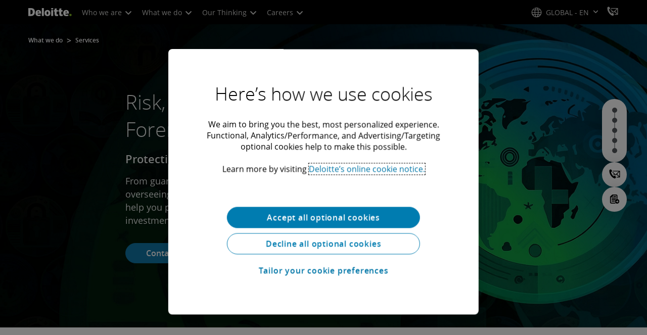

--- FILE ---
content_type: text/html;charset=utf-8
request_url: https://www.deloitte.com/global/en/services/consulting/services/deloitte-forensic.html?icid=top_cyber-risk
body_size: 33932
content:



    
    
    
    
    
    
<!DOCTYPE HTML>

        <html lang="en" prefix="og: https://ogp.me/ns#">
    <head>
    <meta charset="UTF-8"/>
    <script defer="defer" type="text/javascript" src="https://rum.hlx.page/.rum/@adobe/helix-rum-js@%5E2/dist/rum-standalone.js" data-routing="program=137202,environment=1381092,tier=publish"></script>
<link rel="preconnect" href="https://fonts.googleapis.com"/>
    <link rel="preconnect" href="https://fonts.gstatic.com" crossorigin/>
    <link rel="preload" as="style" href="https://fonts.googleapis.com/css2?family=STIX+Two+Text:ital,wght@1,600&display=swap" onload="this.rel='stylesheet'"/>
    <noscript>
        <link href="https://fonts.googleapis.com/css2?family=STIX+Two+Text:ital,wght@1,600&display=swap" rel="stylesheet"/>
    </noscript>
    <link rel="preload" as="style" href="https://fonts.googleapis.com/css2?family=Noto+Serif+Hebrew:wght@500&family=Noto+Serif+JP:wght@500&family=Noto+Serif+KR:wght@500&family=Noto+Serif+SC:wght@500&family=Noto+Serif+TC:wght@500&family=Noto+Serif:ital,wght@1,500&display=swap" onload="this.rel='stylesheet'"/>

    <noscript>
        <link href="https://fonts.googleapis.com/css2?family=Noto+Serif+Hebrew:wght@500&family=Noto+Serif+JP:wght@500&family=Noto+Serif+KR:wght@500&family=Noto+Serif+SC:wght@500&family=Noto+Serif+TC:wght@500&family=Noto+Serif:ital,wght@1,500&display=swap" rel="stylesheet"/>
    </noscript>
        <link href="https://fonts.googleapis.com/css2?family=Noto+Sans+JP:wght@100..900&family=Noto+Sans+KR:wght@100..900&family=Noto+Sans+SC:wght@100..900&family=Noto+Sans+TC:wght@100..900&display=swap" rel="stylesheet"/>

    
        <link rel="dns-prefetch" href="https://media.deloitte.com/"/>
    
        <link rel="dns-prefetch" href="https://s.go-mpulse.net"/>
    
        <link rel="dns-prefetch" href="https://geolocation.onetrust.com"/>
    
        <link rel="dns-prefetch" href="https://cdn.cookielaw.org"/>
    
        <link rel="dns-prefetch" href="https://c.go-mpulse.net"/>
    
        <link rel="dns-prefetch" href="https://assets.adobedtm.com"/>
    
    
    
    
    
    
    
        <title>Risk, Regulatory &amp; Forensic | Deloitte </title>
    
    
    
    <meta name="template" content="modern--services-details-page"/>
    
    
     
    
    <script>
        window.isDynamicFetcherLiteEnabled = false;
        (function() {
            const queryParams = new URLSearchParams(window.location.search);
            const paramRegex = /<[^>]*>|[()\[\]\/]/g;// To check and remove [,],(),<,>,\, / and HTMl tag from query param.
            const sanitizedParams = {};
            queryParams.forEach((value, key) => {
                const sanitizedKey = key.replace(paramRegex, "");
                const decodedValue = decodeURIComponent(value);
                const sanitizedValue = decodedValue.replace(paramRegex, "");
                sanitizedParams[sanitizedKey] = sanitizedValue;
            });
            const updatedQuery = new URLSearchParams();
            for (const [key, value] of Object.entries(sanitizedParams)) {
                updatedQuery.append(key, value); // Automatically encodes special chars
            }
            const updatedQueryString = updatedQuery.toString();
            const currentQueryString = window.location.search.substring(1);
            if (updatedQueryString !== currentQueryString) {
                const updatedURL = window.location.origin + window.location.pathname + '?' + updatedQueryString;
                window.history.replaceState({}, '', updatedURL);
                window.location.reload();
            }
        })();
    </script>
   

    

    

<meta http-equiv="X-UA-Compatible" content="IE=Edge,chrome=1"/>
<meta name="viewport" content="width=device-width, initial-scale=1.0, minimum-scale=1.0"/>
<meta NAME="robots" CONTENT="index, follow, max-image-preview:standard"/>

    <link rel="canonical" href="https://www.deloitte.com/global/en/services/consulting/services/risk-regulatory-forensic.html"/>


    <meta name="thumbnail" content="https://media.deloitte.com/is/image/deloitte/risk-regulatory-forensic-l2:660-x-660"/>


    <meta name="description" content="Deloitte Risk, Regulatory &amp; Forensic helps you manage regulatory and financial risks, and resolve disputes and forensic challenges from an ecosystem and enterprise level."/>
   

    <meta property="fb:app_id" content="391573044299401"/>

<meta property="og:type" content="website"/>
<meta property="og:site_name" content="Deloitte"/>
<meta name="twitter:site" content="@Deloitte"/>


    <meta property="og:url" content="https://www.deloitte.com/global/en/services/consulting/services/risk-regulatory-forensic.html"/>
    <meta name="twitter:url" content="https://www.deloitte.com/global/en/services/consulting/services/risk-regulatory-forensic.html"/>


    <meta property="og:image" content="https://media.deloitte.com/is/image/deloitte/risk-regulatory-forensic-l2:1200-x-627"/>
    <meta name="twitter:image" content="https://media.deloitte.com/is/image/deloitte/risk-regulatory-forensic-l2:1200-x-627"/>


   <meta property="og:title" content="Risk, Regulatory & Forensic | Deloitte"/>
   <meta name="twitter:title" content="Risk, Regulatory & Forensic | Deloitte"/>


    <meta property="og:description" content="Safeguard your organization’s future and foster growth with Deloitte’s Risk, Regulatory & Forensic services."/>
    <meta name="twitter:description" content="Safeguard your organization’s future and foster growth with Deloitte’s Risk, Regulatory & Forensic services."/>

<meta name="twitter:card" content="summary_large_image"/>



<script>
    !function(n){var e,t,i,o,a="at-body-style";function d(){return n.getElementsByTagName("head")[0]}e=d(),t=a,i="body {opacity: 0 !important}",e&&((o=n.createElement("style")).id=t,o.innerHTML=i,e.appendChild(o)),setTimeout(function(){var e,t;e=d(),t=a,!e||(t=n.getElementById(t))&&e.removeChild(t)},3e3)}((window,document));
</script>


    <link rel="preload" href="/etc.clientlibs/modern/clientlibs/clientlib-critical/clientlib-critical-dynamic-fetcher.lc-a658ab6c8271a9db7423a4b993e562ce-lc.min.css" as="style" type="text/css"><link rel="stylesheet" type="text/css" href="/etc.clientlibs/modern/clientlibs/clientlib-critical/clientlib-critical-dynamic-fetcher.lc-a658ab6c8271a9db7423a4b993e562ce-lc.min.css"><link rel="preload" href="/etc.clientlibs/modern/clientlibs/clientlib-critical/clientlib-critical-dynamic-fetcher.lc-ed9e0a3817cd210373131df80314ee9f-lc.min.js" as="script" type="application/javascript"><script src="/etc.clientlibs/modern/clientlibs/clientlib-critical/clientlib-critical-dynamic-fetcher.lc-ed9e0a3817cd210373131df80314ee9f-lc.min.js"></script>
    
    
        <link rel="preload" as="image" href="https://media.deloitte.com/is/image/deloitte/risk-regulatory-forensic-l2:1920-x-624?$Responsive$&fmt=webp" media="(min-width: 1025px)"><link rel="preload" as="image" href="https://media.deloitte.com/is/image/deloitte/risk-regulatory-forensic-l2:750-x-395?$Responsive$&fmt=webp" media="(max-width: 1024px) and (min-width: 768px)"><link rel="preload" as="image" href="/content/dam/assets-shared/img/bg/services/consulting/2024/risk-regulatory-forensic.png" media="(max-width:767px)">
    


    
    <script>
        window.i18n = {
            "sliderPrev": "Previous slide",
            "sliderNext": "Next slide",
            "sliderFirst": "This is the first slide",
            "sliderLast": "This is the last slide",
            "sliderPagination": "Go to slide {{index}}",
            "getInTouch": "Get in touch",
            "getInTouchWith": "Get in touch with",
            "contacted": "Contacted",
            "contactedWith": "Contacted with",
            "eventsMultipleDates": "(multiple dates)",
            "pastEvents": "Past Event",
            "moreDetails": "More details",
            "lessDetails": "Less Details",
        }
        var isEditMode = "false";
		var isGatewayEnabled = "false";
		var isRegionalGatewayEnabled = "false";
        var isDesignMode = 'false';
        var isPreviewMode = 'false';
        var base = document.createElement('base');
        base.href = window.location.href;
        document.getElementsByTagName('head')[0].appendChild(base);
        var profilePagePath = "/global/en/about/people/profiles";
        var twineSocialClientID = "$[secret:twine_social_client_id]";
        var twineSocialAccountCode = "$[env:twine_social_account_code]";
        var twineSocialGroupID = "86432072593";
        var default_profile_image = "default-profile-thumbnail";
	    var default_non_profile_image = "default-nonprofile-thumbnail";
        var dynamic_media_domain = "https://media.deloitte.com/is/image/deloitte/";
        var disableFeedbackBanner = "";
        var disableFeedbackBannerPageLevel = "";
        var isTMP = false;
        var OTGUID = "efe2ab0a-8976-4377-a5eb-f11cf6f629ab";
        var gigya_api_key = "3_HV0IcvFjhy6GgPyQ7w3qEmNrAPxgl1dpOyt9qQ2ScGN4BClLORqK1R3ArbWkBW4v";
        var siteDomain = "";
        var ccm_enabled;
        if(isTMP) {
            siteDomain = domain;
            if(siteDomain != "") {
                siteDomain=domain.slice(0,-1);
                if(siteDomain.indexOf(":")+1){
                    siteDomain=siteDomain.substr(siteDomain.indexOf(":")+1);
                }
            }
        }
        var siteCatConfig = 'false';
        var searchFacetsV2 = '[{"anchor":"Insights","label_with_op":"insights-article|insights-collection|insights-multimedia|insights-branded-landing|insights-research-hubs"},{"anchor":"Profiles","label_with_op":"dep-profile"},{"anchor":"Events","label_with_op":"event-details|premium-event-main"},{"anchor":"Research","label_with_op":"research|di-research|restricted-custom|collections|insights-research-hubs"},{"anchor":"Perspectives","label_with_op":"restricted-custom|perspectives|blog-perspectives|di-perspectives|multi-use-filter|collections"}]';
        var internalFacetsV2 = [];
        if(typeof searchFacetsV2 !== 'undefined' && searchFacetsV2 !== "") {
            internalFacetsV2 = JSON.parse(searchFacetsV2);
        }

        // Searchfacets variable is not used in modern. Hence keeping it same as modern so that JS does not break.
        var searchFacets = '[{"anchor":"Insights","label_with_op":"insights-article|insights-collection|insights-multimedia|insights-branded-landing|insights-research-hubs"},{"anchor":"Profiles","label_with_op":"dep-profile"},{"anchor":"Events","label_with_op":"event-details|premium-event-main"},{"anchor":"Research","label_with_op":"research|di-research|restricted-custom|collections|insights-research-hubs"},{"anchor":"Perspectives","label_with_op":"restricted-custom|perspectives|blog-perspectives|di-perspectives|multi-use-filter|collections"}]';
        searchFacets = searchFacets.replace(/&quot;|&#34;/g, '"');
        var internalFacets = [];

        if(typeof searchFacets!== 'undefined' && searchFacets !==""){
            internalFacets = JSON.parse(searchFacets);
        }

        var is_elastic_core = true;
        var elastic_search_key = "TkNEOVA0RUJKZzJiQkpxN3FnMHg6LXVUdFBBSzNTSTZtWl9OcEZqM1BGUQ";
        var elastic_search_engine = "https://deloitte-com-prod.es.northeurope.azure.elastic-cloud.com/modern-prod-english";

        var search_placeholder_extended = "Search Deloitte.com for industries, services, careers and more…";
        var filter_by = "Filter By";
        var cse_AllResultsLabel = "All results";
        var results_for = "Results for";
        var max_results = "More than 100 results";
        var search_placeholder = "Search";
        var Search_result_term = "";
        var word_results ="Results found";
        var word_result ="result found";
        var search_suggestions = "Search suggestions";
        var showing = "Showing";
        var of = "of";
        var results = "results";
		var showing_results_for = "Showing results for {0}";
        var no_results_found_for = "No results found for {0}";
        var search_instead_for = "Search instead for";
		var modern_search = "Search";
        var Close = "Close";
        var arrow_right = "right arrow";
        var arrow_left = "left arrow";
		
        if(/MSIE (8\.[\.0-9]{0,})|MSIE (7\.[\.0-9]{0,})|MSIE (6\.[\.0-9]{0,})/i.test(navigator.userAgent)) {
            window.location.href= "";
        }
        var domain = "https://www.deloitte.com/";
        var domainKey = "modern-deloitte";

        var sc_currentPageName = '/global/en/services/consulting/services/risk-regulatory-forensic';
        var sc_currentPageHashValue = 'e3fe898';
        var sc_template = 'services details';
        var sc_recCuratedPromos = "";
        var sc_recommArticle = "";
        var sc_recViewedPage = 'Recently_Viewed_Pages';
        var sc_featuredLink = 'Featured_Link';
        var sc_channel = "";
        var hideFromRecommendations_v2 = '';
        var pagePathValue = '/global/en/services/consulting/services/risk-regulatory-forensic';
        //Selector string contains Dep-Record-Name + PageID
		var selectorString = '';
        var siteSectionOverrideVal = "";
        var PAGE_NAME = "";
        var GOOGLE_MF_ACCOUNT = "";
        var GOOGLE_INCLUDE_GLOBAL = "";
        var RESULTS_FOR_LBL = "";
        var sc_secondLevelForProp5 = "";
        var temp_Name = 'modern--services-details-page';
        var isTempSite = false;
        var sc_secondLevel = "";
        var sc_thirdLevel = "";
        var sc_country = 'global';
        var sc_language = 'en';
        var siteOverrideValueProp5 = 'Risk, Regulatory &amp; Forensic';
        var sc_mfCountry = 'global';
        var sc_GatedOverlayEnabled = "";
        var sc_mfSite = 'Deloitte';
        var searchLocation = '/global/en/search-results.html';
        var bgImgDesktop = '';
        var bgImgMobile = '';
        var bgColor = '';
        // Flag to hide/show experience selector. 
        var hideExperienceSelector = '';
        var singleDatePattern = '';
        var multiContinuesDatePattern = '';
        var multiNonContinuesDatePattern = '';
        var singlePatternWithComma = '';
        var weekDayPattern = '';
    </script>


    
    
    

    

    
    
    
<link rel="stylesheet" href="/etc.clientlibs/modern/clientlibs/clientlib-site/templates/clientlib-site-dynamic-fetcher.lc-17d703b3e3229cc13a4bfb20c7d9ea17-lc.min.css" type="text/css">
<link rel="stylesheet" href="/etc.clientlibs/modern/clientlibs/clientlib-components/layout-container.lc-934311c867203135c1668708ecc6bdc9-lc.min.css" type="text/css">



    

    
        <link media="print" href="/etc.clientlibs/modern/clientlibs/clientlib-print.lc-fcc4c4c1d7fdde5deca53689efc8db93-lc.min.css" rel="stylesheet" type="text/css">
    

    
    
        <script type="text/javascript">
</script>
<script type="text/plain" class="optanon-category-2">
_bizo_data_partner_id = "8074";
(function() {
  var s = document.getElementsByTagName("script")[0];
  var b = document.createElement("script");
  b.type = "text/javascript";
  b.async = true;
  b.src = (window.location.protocol === "https:" ? "https://sjs" : "http://js") + ".bizographics.com/insight.min.js";
  s.parentNode.insertBefore(b, s);
})();
</script>

<noscript><img height="1" width="1" alt="" style="display:none;" src="//www.bizographics.com/collect/?pid=8074&fmt=gif"/></noscript>

<script src="//platform.twitter.com/oct.js" type="text/plain" class="optanon-category-4"></script>
<script type="text/plain" class="optanon-category-4">twttr.conversion.trackPid('l6vh2', { tw_sale_amount: 0, tw_order_quantity: 0 });</script>

<noscript>
<img height="1" width="1" style="display:none;" alt="" src="https://analytics.twitter.com/i/adsct?txn_id=l6vh2&p_id=Twitter&tw_sale_amount=0&tw_order_quantity=0"/><img height="1" width="1" style="display:none;" alt="" src="//t.co/i/adsct?txn_id=l6vh2&p_id=Twitter&tw_sale_amount=0&tw_order_quantity=0"/>
</noscript>

  

<script type="text/plain" class="optanon-category-4">
_linkedin_partner_id = "53506";
window._linkedin_data_partner_ids = window._linkedin_data_partner_ids || [];
window._linkedin_data_partner_ids.push(_linkedin_partner_id);
</script>
<script type="text/plain" class="optanon-category-4">
(function(){var s = document.getElementsByTagName("script")[0];
var b = document.createElement("script");
b.type = "text/javascript";b.async = true;
b.src = "https://snap.licdn.com/li.lms-analytics/insight.min.js";
s.parentNode.insertBefore(b, s);})();
</script>

<noscript>
<img height="1" width="1" style="display:none;" alt="" src="https://dc.ads.linkedin.com/collect/?pid=53506&fmt=gif"/>
</noscript>


<!--  New Global LinkedIn pixel by JF 02/25 -->
<script type="text/plain" class="optanon-category-4">
_linkedin_partner_id = "4535746";
window._linkedin_data_partner_ids = window._linkedin_data_partner_ids || [];
window._linkedin_data_partner_ids.push(_linkedin_partner_id);
</script>

<script type="text/plain" class="optanon-category-4">
(function(l) {
if (!l){window.lintrk = function(a,b){window.lintrk.q.push([a,b])};
window.lintrk.q=[]}
var s = document.getElementsByTagName("script")[0];
var b = document.createElement("script");
b.type = "text/javascript";b.async = true;
b.src = https://snap.licdn.com/li.lms-analytics/insight.min.js;
s.parentNode.insertBefore(b, s);})(window.lintrk);
</script>

<noscript>
<img height="1" width="1" style="display:none;" alt="" src="https://px.ads.linkedin.com/collect/?pid=4535746&fmt=gif"/>
</noscript>

<script>
 

</script>
    
    

    
        <script src="/content/dam/Deloitte/resources/js/CrossDomainConsentShare.js" data-document-language="true" type="text/javascript" charset="UTF-8"></script>
        <script src="https://cdn.cookielaw.org/scripttemplates/otSDKStub.js" data-document-language="true" data-dlayer-name="dataLayerOneTrust" type="text/javascript" charset="UTF-8" data-domain-script="efe2ab0a-8976-4377-a5eb-f11cf6f629ab"></script>
        
    

    
        
            <script type="text/plain" src="https://assets.adobedtm.com/58d4dfc81ba0/f2cba83faaee/launch-4a100cb410c6.min.js" class="optanon-category-1" async></script>
        
        
    

    <link rel="icon" type="image/vnd.microsoft.icon" href="/content/dam/assets-shared/icons/global/favicon.ico"/>
    <link rel="shortcut icon" type="image/vnd.microsoft.icon" href="/content/dam/assets-shared/icons/global/favicon.ico"/>
    <link rel="apple-touch-icon" sizes="57x57" href="/content/dam/assets-shared/icons/global/apple-icon-57x57.png"/>
    <link rel="apple-touch-icon" sizes="72x72" href="/content/dam/assets-shared/icons/global/apple-icon-72x72.png"/>
    <link rel="apple-touch-icon" sizes="114x114" href="/content/dam/assets-shared/icons/global/apple-icon-114x114.png"/>
    <link rel="apple-touch-icon" sizes="144x144" href="/content/dam/assets-shared/icons/global/apple-icon-144x144.png"/>

    <meta name="msapplication-config" content="/content/dam/assets-shared/icons/global/browserconfig.xml"/>

    

    



<script type="text/javascript">
var regexPattern = /regionalCountry_[a-z]+-[a-z]+$/;
var regex= /regionalCountry_[a-z]+-[a-z]+-[a-z]+$/;
var preferredRegion = [];
for (var i = 0; i < localStorage.length; i++) {
    var key = localStorage.key(i);
    var value = localStorage.getItem(key);
    if ((regexPattern.test(key))||(regex.test(key))) {
        if (!preferredRegion.includes(value)) {
            preferredRegion.push(value);
        }
    }
}
</script>
<script type="text/javascript">
        var dataLayer = {};
        dataLayer.page={
            "attributes": {
                "authors": "",
                "blueprintName": "",
                "audienceJobFunction": "N/A",
                "audienceJobLevel": "Executive,Director,Manager",
                "contentType": "Services",
                "contentSubType": "Services",
                "contentTypeLabel": "",
                "contentFormat": "Legacy/Unknown",
                "country": "global",
                "createDate": "23 Jan 2025",
                "dateModified": "02 Dec 2025",
                "datePublished": "23 Jan 2025",
                "description": "Safeguard your organization’s future and foster growth with Deloitte Risk, Regulatory &amp; Forensic services.",
                "documentAge": "360",
                "mfSite" : "Deloitte",
                "media" : ["Video"],
                "pageID": "e3fe898",
                "pageTemplate": "services details",
                "pagename": "/global/en/services/consulting/services/risk-regulatory-forensic",
                "publishDate": "23 Jan 2025",
                "simpleFormName": "",
                "successType": "",
                "siteSection": "Risk, Regulatory & Forensic",
				"thumbnailUrl": "/content/dam/assets-shared/img/primary/full/services/consulting/2024/risk-regulatory-forensic-l2.png",
				"urlCountry": "global",
				"eventCity": "",
				"eventCountry": "",
				"eventEndDate": "",
				"eventStartDate": "",
				"eventStartTime": "",
				"eventSubType": "",
				"eventSubType18n": "",
				"eventType": "",
                "language": "en",
                "pageTitle": "Risk, Regulatory &amp; Forensic | Deloitte ",
                "primarySubject": "",
                "secondarySubject": "",
                "subBrand": " ",
                "industriesL1":["N A"],
                "industriesL2":[],
                "servicesL1":["Risk, Regulatory & Forensic"],
                "servicesL2":[],
                "alliance":"",
                "contentState":"Core",
                "contentOrigin":"Legacy/Unknown",
                "templateContentType": "",
                "applicableLocation": [],
                "preferredRegion": preferredRegion
            }
        };
        dataLayer.page.attributes.vistorPreferredRegion=localStorage.getItem("regionalCountry_global-en");
        dataLayer.dmd = {};
		dataLayer.custom={
		  "customActions": "",
          "customConversion1": "",
          "customConversion2": "",
          "customConversion3": "",
          "customConversion4": "",
          "customConversion5": "",
          "customConversion6": "",
          "customConversion7": "",
          "customTraffic1": "",
          "customTraffic2": "",
          "customTraffic3": "",
          "customTraffic4": "",
          "customTraffic5": "",
		  "globalcampaigncode": "",
          "targetingCodes": ""
        };
        dataLayer.search={
		  "searchTerm": "",
          "pageNum": "1",
          "Facet": "all"
        };
        dataLayer.trending={
            "promoIds": "",
            "pageTemplate": "services details"
        };

        function handle_callback(response){
            dataLayer.dmd = response;
        }
</script>

    
    <script src="/content/dam/Deloitte/resources/static-fixes/static-fix.js" type="text/javascript"></script>
    <link rel="stylesheet" href="/content/dam/Deloitte/resources/static-fixes/static-fix.css"/>


<script nonce="83663f5caa8e710f96df613dd1414266">(window.BOOMR_mq=window.BOOMR_mq||[]).push(["addVar",{"rua.upush":"false","rua.cpush":"false","rua.upre":"false","rua.cpre":"true","rua.uprl":"false","rua.cprl":"false","rua.cprf":"false","rua.trans":"SJ-40c206e6-4dfc-4b5f-ae07-c0d673ac81de","rua.cook":"true","rua.ims":"false","rua.ufprl":"false","rua.cfprl":"true","rua.isuxp":"false","rua.texp":"norulematch","rua.ceh":"false","rua.ueh":"false","rua.ieh.st":"0"}]);</script>
<script nonce="83663f5caa8e710f96df613dd1414266">!function(){function o(n,i){if(n&&i)for(var r in i)i.hasOwnProperty(r)&&(void 0===n[r]?n[r]=i[r]:n[r].constructor===Object&&i[r].constructor===Object?o(n[r],i[r]):n[r]=i[r])}try{var n=decodeURIComponent("%7B%0A%20%20%20%20%22RT%22%3A%20%7B%0A%20%20%20%20%20%20%20%20%22cookie%22%3A%20%22%22%0A%20%20%20%20%7D%2C%0A%09%22Akamai%22%3A%20%7B%0A%09%09%22enabled%22%3A%20false%0A%09%7D%0A%7D");if(n.length>0&&window.JSON&&"function"==typeof window.JSON.parse){var i=JSON.parse(n);void 0!==window.BOOMR_config?o(window.BOOMR_config,i):window.BOOMR_config=i}}catch(r){window.console&&"function"==typeof window.console.error&&console.error("mPulse: Could not parse configuration",r)}}();</script>
                              <script nonce="83663f5caa8e710f96df613dd1414266">!function(e){var n="https://s.go-mpulse.net/boomerang/";if("False"=="True")e.BOOMR_config=e.BOOMR_config||{},e.BOOMR_config.PageParams=e.BOOMR_config.PageParams||{},e.BOOMR_config.PageParams.pci=!0,n="https://s2.go-mpulse.net/boomerang/";if(window.BOOMR_API_key="MQC86-FLWFJ-W4JZR-HEYXH-N78CX",function(){function e(){if(!r){var e=document.createElement("script");e.id="boomr-scr-as",e.src=window.BOOMR.url,e.async=!0,o.appendChild(e),r=!0}}function t(e){r=!0;var n,t,a,i,d=document,O=window;if(window.BOOMR.snippetMethod=e?"if":"i",t=function(e,n){var t=d.createElement("script");t.id=n||"boomr-if-as",t.src=window.BOOMR.url,BOOMR_lstart=(new Date).getTime(),e=e||d.body,e.appendChild(t)},!window.addEventListener&&window.attachEvent&&navigator.userAgent.match(/MSIE [67]\./))return window.BOOMR.snippetMethod="s",void t(o,"boomr-async");a=document.createElement("IFRAME"),a.src="about:blank",a.title="",a.role="presentation",a.loading="eager",i=(a.frameElement||a).style,i.width=0,i.height=0,i.border=0,i.display="none",o.appendChild(a);try{O=a.contentWindow,d=O.document.open()}catch(_){n=document.domain,a.src="javascript:var d=document.open();d.domain='"+n+"';void 0;",O=a.contentWindow,d=O.document.open()}if(n)d._boomrl=function(){this.domain=n,t()},d.write("<bo"+"dy onload='document._boomrl();'>");else if(O._boomrl=function(){t()},O.addEventListener)O.addEventListener("load",O._boomrl,!1);else if(O.attachEvent)O.attachEvent("onload",O._boomrl);d.close()}function a(e){window.BOOMR_onload=e&&e.timeStamp||(new Date).getTime()}if(!window.BOOMR||!window.BOOMR.version&&!window.BOOMR.snippetExecuted){window.BOOMR=window.BOOMR||{},window.BOOMR.snippetStart=(new Date).getTime(),window.BOOMR.snippetExecuted=!0,window.BOOMR.snippetVersion=14,window.BOOMR.url=n+"MQC86-FLWFJ-W4JZR-HEYXH-N78CX";var i=document.currentScript||document.getElementsByTagName("script")[0],o=i.parentNode,r=!1,d=document.createElement("link");if(d.relList&&"function"==typeof d.relList.supports&&d.relList.supports("preload")&&"as"in d)window.BOOMR.snippetMethod="p",d.href=window.BOOMR.url,d.rel="preload",d.as="script",d.addEventListener("load",e),d.addEventListener("error",function(){t(!0)}),setTimeout(function(){if(!r)t(!0)},3e3),BOOMR_lstart=(new Date).getTime(),o.appendChild(d);else t(!1);if(window.addEventListener)window.addEventListener("load",a,!1);else if(window.attachEvent)window.attachEvent("onload",a)}}(),"".length>0)if(e&&"performance"in e&&e.performance&&"function"==typeof e.performance.setResourceTimingBufferSize)e.performance.setResourceTimingBufferSize();!function(){if(BOOMR=e.BOOMR||{},BOOMR.plugins=BOOMR.plugins||{},!BOOMR.plugins.AK){var n="true"=="true"?1:0,t="cookiepresent",a="amijhtyxhzn7w2loejvq-f-fe6cb0e53-clientnsv4-s.akamaihd.net",i="false"=="true"?2:1,o={"ak.v":"39","ak.cp":"70399","ak.ai":parseInt("800959",10),"ak.ol":"0","ak.cr":9,"ak.ipv":4,"ak.proto":"h2","ak.rid":"6ca3d0ab","ak.r":47358,"ak.a2":n,"ak.m":"dsca","ak.n":"essl","ak.bpcip":"3.16.147.0","ak.cport":39592,"ak.gh":"23.208.24.232","ak.quicv":"","ak.tlsv":"tls1.3","ak.0rtt":"","ak.0rtt.ed":"","ak.csrc":"-","ak.acc":"","ak.t":"1768825451","ak.ak":"hOBiQwZUYzCg5VSAfCLimQ==jukRO9t+4ky/45RsF9uZZMf5h77HbEBCwyLAouhk9RC+ezLQvfTYGK/wvCajF8/NwggGLdKVbIbVoxA1IOxm5KgOFp4vDiH8pNQtTfwuECrZ9+ABOVYmcbY95oOERt7kQx8T2sENmWBirnrLhxt9qjY+GXWl2VLpT169403c3ckJT6SJd1hJZSyVe5WxFdeEMshoXPFoH4z+CnmI7jyqD3hP8lRU5nf+u4zZ9ET3gp5A4S0U6AgHAGinwiyDl33947/Wr0FiB39N3P212U7gqe9YwLF5FJCscFHjJux3GwckJi3htvTVAPWlHv6iy8t05VdQG03K1R3cC0zpKyJOt6/h7m1Qax9EJhUc6YBIAnkre8avcnYxXY2byrMchHkv7aVAhQeqZ+Dfn/ik9x8L1N/uMkznSW4bNB9V1mISj0g=","ak.pv":"303","ak.dpoabenc":"","ak.tf":i};if(""!==t)o["ak.ruds"]=t;var r={i:!1,av:function(n){var t="http.initiator";if(n&&(!n[t]||"spa_hard"===n[t]))o["ak.feo"]=void 0!==e.aFeoApplied?1:0,BOOMR.addVar(o)},rv:function(){var e=["ak.bpcip","ak.cport","ak.cr","ak.csrc","ak.gh","ak.ipv","ak.m","ak.n","ak.ol","ak.proto","ak.quicv","ak.tlsv","ak.0rtt","ak.0rtt.ed","ak.r","ak.acc","ak.t","ak.tf"];BOOMR.removeVar(e)}};BOOMR.plugins.AK={akVars:o,akDNSPreFetchDomain:a,init:function(){if(!r.i){var e=BOOMR.subscribe;e("before_beacon",r.av,null,null),e("onbeacon",r.rv,null,null),r.i=!0}return this},is_complete:function(){return!0}}}}()}(window);</script></head>
    
    <body class="page basicpage header--enabled " id="page-cecf2459cc">
	<span hidden id="open-in-newtab">Link opens in a new tab</span>
	<span hidden id="open-in-newwindow">opens in new window</span>
	<noscript>
        <div style="background: #fbfbfb; color: red; border: 1px solid #DCDCDC; width: 95%; margin: 20px auto; padding: 20px; text-align: center; font-size: 16px; font-weight: 300; font-family: Calibri, sans-serif;">
            Please enable JavaScript to view the site.
        </div>
    </noscript>
    
    
    
<div class="root responsivegrid">


<div class="aem-Grid aem-Grid--12 aem-Grid--default--12 ">
    
    <div class="responsivegrid aem-GridColumn aem-GridColumn--default--12">


<div class="aem-Grid aem-Grid--12 aem-Grid--default--12 ">
    
    <div class="headerexperiencefragment no-padding-left-right aem-GridColumn aem-GridColumn--default--12">
<div>
    
        



<div class="aem-Grid aem-Grid--12 aem-Grid--default--12 ">
    
    <div class="header cmp-header dcom-theme2-3 no-padding-left-right aem-GridColumn aem-GridColumn--default--12">


<div id="header-default" data-clientlibs="{&#34;header&#34;:{&#34;hashJS&#34;:&#34;/etc.clientlibs/modern/clientlibs/clientlib-components/header.lc-e0f5ef850c24e90738febda427d8426d-lc.min.js&#34;,&#34;hashCSS&#34;:&#34;&#34;,&#34;hashMobileCss&#34;:&#34;&#34;},&#34;modal-v2&#34;:{&#34;hashJS&#34;:&#34;/etc.clientlibs/modern/clientlibs/clientlib-components/modal-v2.lc-3789c85039844a6e94646c60ca932548-lc.min.js&#34;,&#34;hashCSS&#34;:&#34;/etc.clientlibs/modern/clientlibs/clientlib-components/modal-v2.lc-e33aaa8457f0dad03f39f8ad5b7eb1f0-lc.min.css&#34;,&#34;hashMobileCss&#34;:&#34;/etc.clientlibs/modern/clientlibs/clientlib-components-mobile/modal-v2.lc-3c58a867df63acde4ca17950aeca0116-lc.min.css&#34;}}" data-component="header modal-v2">
    <a class="cmp-skip-navigation-link" href="#maincontent" aria-label="Skip to main content" role="button">Skip to main content</a>
    <header id="header" role="banner">
        <div class="aem-Grid aem-Grid--12 cmp-header__container">
            <div class="aem-GridColumn aem-GridColumn--default--8 aem-GridColumn--tablet--6 aem-GridColumn--phone--4 no-padding">
                <div class="cmp-header__logo__menu-wrapper">
                    <div class="cmp-header__logo ">
                        <div class="image cmp-image">
                            <div class="cmp-image" itemscope="" itemtype="http://schema.org/ImageObject">
                                <a class="cmp-image__link" data-cmp-clickable="" href="/global/en.html">
                                    <img itemprop="contentUrl" title="Deloitte" alt="deloitte_logo" class="cmp-image__image" src="/content/dam/assets-shared/logos/svg/a-d/deloitte.svg" width="182" height="34"/>
                                    <img alt="deloitte_logo" class="cmp-header__logo--print" src="/content/dam/assets-shared/logos/png/a-d/deloitte-print.png" width="182" height="34"/>
                                    
                                </a>
                            </div>
                        </div>
                    </div>
                    <nav class="cmp-header__primary-nav-wrapper" aria-label="header navigation">
                        




    <ul class="cmp-header__primary-nav cmp-header__primary-nav--desktop">
        <li class="cmp-header__primary-nav-item" data-clientlibs="{&#34;experience-selector&#34;:{&#34;hashJS&#34;:&#34;/etc.clientlibs/modern/clientlibs/clientlib-components/experience-selector.lc-7d3999755f79ff7626e026b49ebff6df-lc.min.js&#34;,&#34;hashCSS&#34;:&#34;&#34;,&#34;hashMobileCss&#34;:&#34;&#34;}}" data-component="header experience-selector">
            <a href="#" class="cmp-header__primary-nav-link" aria-haspopup="true">
                Who we are <i class="icon-chevron-down"></i>
            </a>
            <div class="cmp-header__slidedown-container">
                <div class="aem-Grid aem-Grid--12">
                    <div class="no-padding-left-right aem-GridColumn aem-GridColumn--default--12 cmp-header__subnav">
                        <nav class="cmp-header__subnav-tab">
                            <ul>
                                <li>
                                    <a href="#" aria-haspopup="true">
                                        Purpose &amp; Values 
                                    </a>
                                    <i class='icon-angle-right'></i>
                                 </li>  
                            
                                <li>
                                    <a href="#" aria-haspopup="true">
                                        Our People 
                                    </a>
                                    <i class='icon-angle-right'></i>
                                 </li>  
                            
                                <li>
                                    <a href="#" aria-haspopup="true">
                                        Governance 
                                    </a>
                                    <i class='icon-angle-right'></i>
                                 </li>  
                            
                                <li>
                                    <a href="#" aria-haspopup="true">
                                        Recognition 
                                    </a>
                                    <i class='icon-angle-right'></i>
                                 </li>  
                            
                                <li>
                                    <a href="/global/en/about/press-room.html?icid=top_press-room" aria-haspopup="false">
                                        Press room 
                                    </a>
                                    
                                 </li>  
                            
                                <li>
                                    <a href="/global/en/contact/contact-us.html?icid=top_contact-us" aria-haspopup="false">
                                        Contact Us 
                                    </a>
                                    
                                 </li>  
                            </ul>
                        </nav>    
                        <div class="cmp-header__subnav-tab-content">
                            <section class="cmp-header__subnav-tab-content-section" role="tabpanel" aria-labelledby="tab content" tabindex="0">
                              <div class="cmp-header__subnav-tab-content-section-container">
                                    <div class="cmp-header__subnav-tab-content-list-wrapper">
                                        <div class="cmp-header__subnav-tab-content-list">
                                            <ul role="none">
                                                <li role="none"> <a href="/global/en/about/story/purpose-values.html?icid=top_purpose-values">
                                                    What we believe in <i></i></a>
                                                </li>
                                            
                                                <li role="none"> <a href="/global/en/about/story/impact.html?icid=top_impact">
                                                    Future vision <i></i></a>
                                                </li>
                                            </ul>
                                        </div>  
                                    </div>
                                    <div class="no-padding-left-right cmp-header__featured-articles aem-GridColumn aem-GridColumn--default--3">
                                        <div id="target-nav-11">


<div class="aem-Grid aem-Grid--12 aem-Grid--default--12 ">
    
    <div class="multilinetitle aem-GridColumn aem-GridColumn--default--12">


 
 






	<div class="font-size-span" data-clientlibs="{&#34;title&#34;:{&#34;hashJS&#34;:&#34;/etc.clientlibs/modern/clientlibs/clientlib-components/title.lc-ee4a59b5e269dfc93afdb62f72214557-lc.min.js&#34;,&#34;hashCSS&#34;:&#34;/etc.clientlibs/modern/clientlibs/clientlib-components/title.lc-0e2c30df93ba2aeaf8db50da15c7da17-lc.min.css&#34;,&#34;hashMobileCss&#34;:&#34;/etc.clientlibs/modern/clientlibs/clientlib-components-mobile/title.lc-d052be1bb73c2d5fa47de88a1da059a3-lc.min.css&#34;}}" data-component="title">




	
	 	
	 

	

	
		<span class="cmp-multi-line-title" id="multilinetitle--2cbf7455" data-component="title">
			
				 <span style="color: #E7E9E8 ;">Featured</span>
				  
			
		</span>
	

    	 	 
   	 
</div>


    

</div>
<div class="promo cmp-promo--card nav-promo-v3 aem-GridColumn aem-GridColumn--default--12">


  
 
  
  
  

  
    
    <a class="cmp-promo-tracking cmp-promo-curated" target="_self" data-promo-category="curated" aria-label="Together makes progress" data-promo-content-type="About Us" data-promo-name="Together makes progress" data-cq-id="5bd578d5" data-promo-type="navigation" href="/global/en/about/story/together-makes-progress.html" data-bs-target="#promo-modal-e6f0d2a8" id="promo-v3-7d6eaca8" target-id="target-nav-promo-7d6eaca8">

      
      
        
        
          <div class="cmp-promo" data-clientlibs="{&#34;promo&#34;:{&#34;hashJS&#34;:&#34;/etc.clientlibs/modern/clientlibs/clientlib-components/promo.lc-37fb29884a68b3c44a7863352d5bcf94-lc.min.js&#34;,&#34;hashCSS&#34;:&#34;/etc.clientlibs/modern/clientlibs/clientlib-components/promo.lc-68d7f400ac8e3658b16de01884fd6626-lc.min.css&#34;,&#34;hashMobileCss&#34;:&#34;/etc.clientlibs/modern/clientlibs/clientlib-components-mobile/promo.lc-32e9ffd9e790d89ac26366beebd735f0-lc.min.css&#34;}}" data-component="promo">
            
            
            
          </div>
        
      
      


      
      <div class="cmp-promo__image 3:2 img-position-top">
        
        
          <img class="js-image-rendition" src="https://media.deloitte.com/is/image/deloitte/together-makes-progress-promo-3:720-x-480?$Responsive$=&fmt=webp&fit=stretch,1&dpr=off" alt height="480" width="720" loading="lazy"/>
          
        
      </div>
      <div class="cmp-promo__content img-position-top__content">
        
        
        
          <h3 class="cmp-promo__content__title element__primary">
            <span class="mt-1 dot-ellipsis dot-lines-2 ">Together makes progress
            </span>
          </h3>
        
        
        
        
        <div class="cmp-promo__content__details">
          
            <div class="cmp-promo__content__type">
              About Us
            </div>
          
          
          
          
          
          
          
        </div>
        
          
            
            
            
            
            
            
              <div class="cmp-promo__location__date">
                
                
                
              </div>
              
            
            
          
        
        
          
          
          
          
        
      </div>
      
      
    </a>
  



  
  
  
  

</div>

    
</div>
</div>
                                    </div>
                                </div>
                            </section>
                        
                            <section class="cmp-header__subnav-tab-content-section" role="tabpanel" aria-labelledby="tab content" tabindex="0">
                              <div class="cmp-header__subnav-tab-content-section-container">
                                    <div class="cmp-header__subnav-tab-content-list-wrapper">
                                        <div class="cmp-header__subnav-tab-content-list">
                                            <ul role="none">
                                                <li role="none"> <a href="/global/en/about/people/social-responsibility.html?icid=top_social-responsibility">
                                                    Social responsibility <i></i></a>
                                                </li>
                                            </ul>
                                        </div>  
                                    </div>
                                    <div class="no-padding-left-right cmp-header__featured-articles aem-GridColumn aem-GridColumn--default--3">
                                        <div id="target-nav-12">


<div class="aem-Grid aem-Grid--12 aem-Grid--default--12 ">
    
    <div class="multilinetitle aem-GridColumn aem-GridColumn--default--12">


 
 






	<div class="font-size-span" data-component="title">




	
	 	
	 

	

	
		<span class="cmp-multi-line-title" id="multilinetitle--37af04cd" data-component="title">
			
				 <span style="color: #E7E9E8 ;">Featured</span>
				  
			
		</span>
	

    	 	 
   	 
</div>


    

</div>
<div class="promo cmp-promo--card nav-promo-v3 aem-GridColumn aem-GridColumn--default--12">


  
 
  
  
  

  
    
    <a class="cmp-promo-tracking cmp-promo-curated" target="_self" data-promo-category="curated" aria-label="Together makes progress" data-promo-content-type="About Us" data-promo-name="Together makes progress" data-cq-id="5bd578d5" data-promo-type="navigation" href="/global/en/about/story/together-makes-progress.html" data-bs-target="#promo-modal-220b2208" id="promo-v3-7d6eaca8" target-id="target-nav-promo-7d6eaca8">

      
      
        
        
          <div class="cmp-promo" data-component="promo">
            
            
            
          </div>
        
      
      


      
      <div class="cmp-promo__image 3:2 img-position-top">
        
        
          <img class="js-image-rendition" src="https://media.deloitte.com/is/image/deloitte/together-makes-progress-promo-3:720-x-480?$Responsive$=&fmt=webp&fit=stretch,1&dpr=off" alt height="480" width="720" loading="lazy"/>
          
        
      </div>
      <div class="cmp-promo__content img-position-top__content">
        
        
        
          <h3 class="cmp-promo__content__title element__primary">
            <span class="mt-1 dot-ellipsis dot-lines-2 ">Together makes progress
            </span>
          </h3>
        
        
        
        
        <div class="cmp-promo__content__details">
          
            <div class="cmp-promo__content__type">
              About Us
            </div>
          
          
          
          
          
          
          
        </div>
        
          
            
            
            
            
            
            
              <div class="cmp-promo__location__date">
                
                
                
              </div>
              
            
            
          
        
        
          
          
          
          
        
      </div>
      
      
    </a>
  



  
  
  
  

</div>

    
</div>
</div>
                                    </div>
                                </div>
                            </section>
                        
                            <section class="cmp-header__subnav-tab-content-section" role="tabpanel" aria-labelledby="tab content" tabindex="0">
                              <div class="cmp-header__subnav-tab-content-section-container">
                                    <div class="cmp-header__subnav-tab-content-list-wrapper">
                                        <div class="cmp-header__subnav-tab-content-list">
                                            <ul role="none">
                                                <li role="none"> <a href="/global/en/about/governance/facts-and-figures.html?icid=top_facts-and-figures">
                                                    Facts &amp; figures <i></i></a>
                                                </li>
                                            
                                                <li role="none"> <a href="/global/en/events.html?icid=top_events">
                                                    Global events <i></i></a>
                                                </li>
                                            
                                                <li role="none"> <a href="/global/en/about/governance/network-brand-alliances.html?icid=top_network-brand-alliances">
                                                    Network, brands &amp; alliances <i></i></a>
                                                </li>
                                            </ul>
                                        </div>  
                                    </div>
                                    <div class="no-padding-left-right cmp-header__featured-articles aem-GridColumn aem-GridColumn--default--3">
                                        <div id="target-nav-13">


<div class="aem-Grid aem-Grid--12 aem-Grid--default--12 ">
    
    <div class="multilinetitle aem-GridColumn aem-GridColumn--default--12">


 
 






	<div class="font-size-span" data-component="title">




	
	 	
	 

	

	
		<span class="cmp-multi-line-title" id="multilinetitle--e4473034" data-component="title">
			
				 <span style="color: #E7E9E8 ;">Featured</span>
				  
			
		</span>
	

    	 	 
   	 
</div>


    

</div>
<div class="promo cmp-promo--card nav-promo-v3 aem-GridColumn aem-GridColumn--default--12">


  
 
  
  
  

  
    
    <a class="cmp-promo-tracking cmp-promo-curated" target="_self" data-promo-category="curated" aria-label="Together makes progress" data-promo-content-type="About Us" data-promo-name="Together makes progress" data-cq-id="5bd578d5" data-promo-type="navigation" href="/global/en/about/story/together-makes-progress.html" data-bs-target="#promo-modal-dcb07ebf" id="promo-v3-7d6eaca8" target-id="target-nav-promo-7d6eaca8">

      
      
        
        
          <div class="cmp-promo" data-component="promo">
            
            
            
          </div>
        
      
      


      
      <div class="cmp-promo__image 3:2 img-position-top">
        
        
          <img class="js-image-rendition" src="https://media.deloitte.com/is/image/deloitte/together-makes-progress-promo-3:720-x-480?$Responsive$=&fmt=webp&fit=stretch,1&dpr=off" alt height="480" width="720" loading="lazy"/>
          
        
      </div>
      <div class="cmp-promo__content img-position-top__content">
        
        
        
          <h3 class="cmp-promo__content__title element__primary">
            <span class="mt-1 dot-ellipsis dot-lines-2 ">Together makes progress
            </span>
          </h3>
        
        
        
        
        <div class="cmp-promo__content__details">
          
            <div class="cmp-promo__content__type">
              About Us
            </div>
          
          
          
          
          
          
          
        </div>
        
          
            
            
            
            
            
            
              <div class="cmp-promo__location__date">
                
                
                
              </div>
              
            
            
          
        
        
          
          
          
          
        
      </div>
      
      
    </a>
  



  
  
  
  

</div>

    
</div>
</div>
                                    </div>
                                </div>
                            </section>
                        
                            <section class="cmp-header__subnav-tab-content-section" role="tabpanel" aria-labelledby="tab content" tabindex="0">
                              <div class="cmp-header__subnav-tab-content-section-container">
                                    <div class="cmp-header__subnav-tab-content-list-wrapper">
                                        <div class="cmp-header__subnav-tab-content-list">
                                            <ul role="none">
                                                <li role="none"> <a href="/global/en/about/recognition/accolades.html?icid=top_accolades">
                                                    Accolades <i></i></a>
                                                </li>
                                            
                                                <li role="none"> <a href="/global/en/about/recognition/analyst-relations.html?icid=top_analyst-relations">
                                                    Analyst Relations <i></i></a>
                                                </li>
                                            </ul>
                                        </div>  
                                    </div>
                                    <div class="no-padding-left-right cmp-header__featured-articles aem-GridColumn aem-GridColumn--default--3">
                                        <div id="target-nav-14">


<div class="aem-Grid aem-Grid--12 aem-Grid--default--12 ">
    
    <div class="multilinetitle aem-GridColumn aem-GridColumn--default--12">


 
 






	<div class="font-size-span" data-component="title">




	
	 	
	 

	

	
		<span class="cmp-multi-line-title" id="multilinetitle--5a92aaf5" data-component="title">
			
				 <span style="color: #E7E9E8 ;">Featured</span>
				  
			
		</span>
	

    	 	 
   	 
</div>


    

</div>
<div class="promo cmp-promo--card nav-promo-v3 aem-GridColumn aem-GridColumn--default--12">


  
 
  
  
  

  
    
    <a class="cmp-promo-tracking cmp-promo-curated" target="_self" data-promo-category="curated" aria-label="Together makes progress" data-promo-content-type="About Us" data-promo-name="Together makes progress" data-cq-id="5bd578d5" data-promo-type="navigation" href="/global/en/about/story/together-makes-progress.html" data-bs-target="#promo-modal-fe9c8367" id="promo-v3-7d6eaca8" target-id="target-nav-promo-7d6eaca8">

      
      
        
        
          <div class="cmp-promo" data-component="promo">
            
            
            
          </div>
        
      
      


      
      <div class="cmp-promo__image 3:2 img-position-top">
        
        
          <img class="js-image-rendition" src="https://media.deloitte.com/is/image/deloitte/together-makes-progress-promo-3:720-x-480?$Responsive$=&fmt=webp&fit=stretch,1&dpr=off" alt height="480" width="720" loading="lazy"/>
          
        
      </div>
      <div class="cmp-promo__content img-position-top__content">
        
        
        
          <h3 class="cmp-promo__content__title element__primary">
            <span class="mt-1 dot-ellipsis dot-lines-2 ">Together makes progress
            </span>
          </h3>
        
        
        
        
        <div class="cmp-promo__content__details">
          
            <div class="cmp-promo__content__type">
              About Us
            </div>
          
          
          
          
          
          
          
        </div>
        
          
            
            
            
            
            
            
              <div class="cmp-promo__location__date">
                
                
                
              </div>
              
            
            
          
        
        
          
          
          
          
        
      </div>
      
      
    </a>
  



  
  
  
  

</div>

    
</div>
</div>
                                    </div>
                                </div>
                            </section>
                        
                            <section class="cmp-header__subnav-tab-content-section" role="tabpanel" aria-labelledby="tab content" tabindex="0">
                              <div class="cmp-header__subnav-tab-content-section-container">
                                    <div class="cmp-header__subnav-tab-content-list-wrapper">
                                        <div class="cmp-header__subnav-tab-content-list">
                                            
                                        </div>  
                                    </div>
                                    <div class="no-padding-left-right cmp-header__featured-articles aem-GridColumn aem-GridColumn--default--3">
                                        <div id="target-nav-15">


<div class="aem-Grid aem-Grid--12 aem-Grid--default--12 ">
    
    <div class="multilinetitle aem-GridColumn aem-GridColumn--default--12">


 
 






	<div class="font-size-span" data-component="title">




	
	 	
	 

	

	
		<span class="cmp-multi-line-title" id="multilinetitle--d57bd98a" data-component="title">
			
				 <span style="color: #E7E9E8 ;">Featured</span>
				  
			
		</span>
	

    	 	 
   	 
</div>


    

</div>
<div class="promo cmp-promo--card nav-promo-v3 aem-GridColumn aem-GridColumn--default--12">


  
 
  
  
  

  
    
    <a class="cmp-promo-tracking cmp-promo-curated" target="_self" data-promo-category="curated" aria-label="Together makes progress" data-promo-content-type="About Us" data-promo-name="Together makes progress" data-cq-id="5bd578d5" data-promo-type="navigation" href="/global/en/about/story/together-makes-progress.html" data-bs-target="#promo-modal-01294d40" id="promo-v3-7d6eaca8" target-id="target-nav-promo-7d6eaca8">

      
      
        
        
          <div class="cmp-promo" data-component="promo">
            
            
            
          </div>
        
      
      


      
      <div class="cmp-promo__image 3:2 img-position-top">
        
        
          <img class="js-image-rendition" src="https://media.deloitte.com/is/image/deloitte/together-makes-progress-promo-3:720-x-480?$Responsive$=&fmt=webp&fit=stretch,1&dpr=off" alt height="480" width="720" loading="lazy"/>
          
        
      </div>
      <div class="cmp-promo__content img-position-top__content">
        
        
        
          <h3 class="cmp-promo__content__title element__primary">
            <span class="mt-1 dot-ellipsis dot-lines-2 ">Together makes progress
            </span>
          </h3>
        
        
        
        
        <div class="cmp-promo__content__details">
          
            <div class="cmp-promo__content__type">
              About Us
            </div>
          
          
          
          
          
          
          
        </div>
        
          
            
            
            
            
            
            
              <div class="cmp-promo__location__date">
                
                
                
              </div>
              
            
            
          
        
        
          
          
          
          
        
      </div>
      
      
    </a>
  



  
  
  
  

</div>

    
</div>
</div>
                                    </div>
                                </div>
                            </section>
                        
                            <section class="cmp-header__subnav-tab-content-section" role="tabpanel" aria-labelledby="tab content" tabindex="0">
                              <div class="cmp-header__subnav-tab-content-section-container">
                                    <div class="cmp-header__subnav-tab-content-list-wrapper">
                                        <div class="cmp-header__subnav-tab-content-list">
                                            
                                        </div>  
                                    </div>
                                    <div class="no-padding-left-right cmp-header__featured-articles aem-GridColumn aem-GridColumn--default--3">
                                        <div id="target-nav-16">


<div class="aem-Grid aem-Grid--12 aem-Grid--default--12 ">
    
    <div class="multilinetitle aem-GridColumn aem-GridColumn--default--12">


 
 






	<div class="font-size-span" data-component="title">




	
	 	
	 

	

	
		<span class="cmp-multi-line-title" id="multilinetitle--9f391516" data-component="title">
			
				 <span style="color: #E7E9E8 ;">Featured</span>
				  
			
		</span>
	

    	 	 
   	 
</div>


    

</div>
<div class="promo cmp-promo--card nav-promo-v3 aem-GridColumn aem-GridColumn--default--12">


  
 
  
  
  

  
    
    <a class="cmp-promo-tracking cmp-promo-curated" target="_self" data-promo-category="curated" aria-label="Together makes progress" data-promo-content-type="About Us" data-promo-name="Together makes progress" data-cq-id="5bd578d5" data-promo-type="navigation" href="/global/en/about/story/together-makes-progress.html" data-bs-target="#promo-modal-f691f55c" id="promo-v3-7d6eaca8" target-id="target-nav-promo-7d6eaca8">

      
      
        
        
          <div class="cmp-promo" data-component="promo">
            
            
            
          </div>
        
      
      


      
      <div class="cmp-promo__image 3:2 img-position-top">
        
        
          <img class="js-image-rendition" src="https://media.deloitte.com/is/image/deloitte/together-makes-progress-promo-3:720-x-480?$Responsive$=&fmt=webp&fit=stretch,1&dpr=off" alt height="480" width="720" loading="lazy"/>
          
        
      </div>
      <div class="cmp-promo__content img-position-top__content">
        
        
        
          <h3 class="cmp-promo__content__title element__primary">
            <span class="mt-1 dot-ellipsis dot-lines-2 ">Together makes progress
            </span>
          </h3>
        
        
        
        
        <div class="cmp-promo__content__details">
          
            <div class="cmp-promo__content__type">
              About Us
            </div>
          
          
          
          
          
          
          
        </div>
        
          
            
            
            
            
            
            
              <div class="cmp-promo__location__date">
                
                
                
              </div>
              
            
            
          
        
        
          
          
          
          
        
      </div>
      
      
    </a>
  



  
  
  
  

</div>

    
</div>
</div>
                                    </div>
                                </div>
                            </section>
                        </div>          
                </div>
            </div>
        </li>
    
        <li class="cmp-header__primary-nav-item" data-component="header experience-selector">
            <a href="#" class="cmp-header__primary-nav-link" aria-haspopup="true">
                What we do  <i class="icon-chevron-down"></i>
            </a>
            <div class="cmp-header__slidedown-container">
                <div class="aem-Grid aem-Grid--12">
                    <div class="no-padding-left-right aem-GridColumn aem-GridColumn--default--12 cmp-header__subnav">
                        <nav class="cmp-header__subnav-tab">
                            <ul>
                                <li>
                                    <a href="#" aria-haspopup="true">
                                        Services 
                                    </a>
                                    <i class='icon-angle-right'></i>
                                 </li>  
                            
                                <li>
                                    <a href="#" aria-haspopup="true">
                                        Industries 
                                    </a>
                                    <i class='icon-angle-right'></i>
                                 </li>  
                            
                                <li>
                                    <a href="#" aria-haspopup="true">
                                        Alliances 
                                    </a>
                                    <i class='icon-angle-right'></i>
                                 </li>  
                            
                                <li>
                                    <a href="/global/en/what-we-do/case-studies.html?icid=top_/content/websites/global/en/what-we-do/case-studies" aria-haspopup="false">
                                        Case studies 
                                    </a>
                                    
                                 </li>  
                            </ul>
                        </nav>    
                        <div class="cmp-header__subnav-tab-content">
                            <section class="cmp-header__subnav-tab-content-section" role="tabpanel" aria-labelledby="tab content" tabindex="0">
                              <div class="cmp-header__subnav-tab-content-section-container">
                                    <div class="cmp-header__subnav-tab-content-list-wrapper">
                                        <div class="cmp-header__subnav-tab-content-list">
                                            <ul role="none">
                                                <li role="none"> <a href="/global/en/services/audit-assurance.html?icid=top_audit" class="cmp-header__nav-has-levels">
                                                    Audit <i></i></a>
                                                </li>
                                            
                                                <li role="none"> <a href="/global/en/services/audit-assurance/services/assurance.html?icid=top_assurance" class="cmp-header__nav-has-levels">
                                                    Assurance <i></i></a>
                                                </li>
                                            
                                                <li role="none"> <a href="/global/en/services/tax/services/business-process-solutions.html?icid=top_business-process-solutions" class="cmp-header__nav-has-levels">
                                                    Business Process Solutions <i></i></a>
                                                </li>
                                            
                                                <li role="none"> <a href="/global/en/services/consulting/services/customer-marketing.html?icid=top_customer-marketing" class="cmp-header__nav-has-levels">
                                                    Customer <i></i></a>
                                                </li>
                                            
                                                <li role="none"> <a href="/global/en/services/consulting/services/cyber.html?icid=top_cyber-risk" class="cmp-header__nav-has-levels">
                                                    Cyber <i></i></a>
                                                </li>
                                            
                                                <li role="none"> <a href="/global/en/services/deloitte-private.html?icid=top_deloitte-private" class="cmp-header__nav-has-levels">
                                                    Deloitte Private <i></i></a>
                                                </li>
                                            
                                                <li role="none"> <a href="/global/en/services/consulting/services/engineering-ai-data.html?icid=top_core-business-operations" class="cmp-header__nav-has-levels">
                                                    Engineering, AI &amp; Data <i></i></a>
                                                </li>
                                            
                                                <li role="none"> <a href="/global/en/services/consulting/services/enterprise-technology-performance.html?icid=top_enterprise-technology-performance" class="cmp-header__nav-has-levels">
                                                    Enterprise Technology &amp; Performance <i></i></a>
                                                </li>
                                            
                                                <li role="none"> <a href="/global/en/services/consulting/services/finance-transformation.html?icid=top_finance-transformation">
                                                    Finance Transformation <i></i></a>
                                                </li>
                                            
                                                <li role="none"> <a href="/global/en/what-we-do/capabilities/gen-ai-services.html?icid=top_gen-ai-services">
                                                    Generative AI  <i></i></a>
                                                </li>
                                            
                                                <li role="none"> <a href="/global/en/services/tax/services/global-employer-services.html?icid=top_global-employer-service" class="cmp-header__nav-has-levels">
                                                    Global Employer Services <i></i></a>
                                                </li>
                                            
                                                <li role="none"> <a href="/global/en/services/consulting/services/human-capital.html?icid=top_human-capital" class="cmp-header__nav-has-levels">
                                                    Human Capital <i></i></a>
                                                </li>
                                            
                                                <li role="none"> <a href="/global/en/services/legal.html?icid=top_legal" class="cmp-header__nav-has-levels">
                                                    Legal <i></i></a>
                                                </li>
                                            
                                                <li role="none"> <a href="/global/en/what-we-do/capabilities/operate.html?icid=top_operate">
                                                    Operate <i></i></a>
                                                </li>
                                            
                                                <li role="none"> <a href="/global/en/services/consulting/services/strategy-transactions.html?icid=top_strategy-transactions" class="cmp-header__nav-has-levels">
                                                    Strategy &amp; Transactions <i></i></a>
                                                </li>
                                            
                                                <li role="none"> <a href="/global/en/issues/climate/sustainability-and-climate.html?icid=top_sustainability-and-climate">
                                                    Sustainability <i></i></a>
                                                </li>
                                            
                                                <li role="none"> <a href="/global/en/services/consulting/services/risk-regulatory-forensic.html?icid=top_deloitte-forensic" class="cmp-header__nav-has-levels">
                                                    Risk, Regulatory &amp; Forensic <i></i></a>
                                                </li>
                                            
                                                <li role="none"> <a href="/global/en/services/tax.html?icid=top_tax" class="cmp-header__nav-has-levels">
                                                    Tax <i></i></a>
                                                </li>
                                            </ul>
                                        </div>  
                                    </div>
                                    <div class="no-padding-left-right cmp-header__featured-articles aem-GridColumn aem-GridColumn--default--3">
                                        <div id="target-nav-21">


<div class="aem-Grid aem-Grid--12 aem-Grid--default--12 ">
    
    <div class="multilinetitle aem-GridColumn aem-GridColumn--default--12">


 
 






	<div class="font-size-span" data-component="title">




	
	 	
	 

	

	
		<span class="cmp-multi-line-title" id="multilinetitle--b99dc214" data-component="title">
			
				 <span style="color: #E7E9E8 ;">Featured</span>
				  
			
		</span>
	

    	 	 
   	 
</div>


    

</div>
<div class="promo cmp-promo--card nav-promo-v3 aem-GridColumn aem-GridColumn--default--12">


  
 
  
  
  

  
    
    <a class="cmp-promo-tracking cmp-promo-curated" target="_self" data-promo-category="curated" aria-label="Generative AI services" data-promo-content-type="Capability" data-promo-name="Generative AI services" data-cq-id="304686b5" data-promo-type="navigation" href="/global/en/what-we-do/capabilities/gen-ai-services.html" data-bs-target="#promo-modal-e630544d" id="promo-v3-858e5ad7" target-id="target-nav-promo-858e5ad7">

      
      
        
        
          <div class="cmp-promo" data-component="promo">
            
            
            
          </div>
        
      
      


      
      <div class="cmp-promo__image 3:2 img-position-top">
        
        
          <img class="js-image-rendition" src="https://media.deloitte.com/is/image/deloitte/generative-ai-services-promo-1:720-x-480?$Responsive$=&fmt=webp&fit=stretch,1&dpr=off" alt height="480" width="720" loading="lazy"/>
          
        
      </div>
      <div class="cmp-promo__content img-position-top__content">
        
        
        
          <h3 class="cmp-promo__content__title element__primary">
            <span class="mt-1 dot-ellipsis dot-lines-2 ">Generative AI services
            </span>
          </h3>
        
        
        
        
        <div class="cmp-promo__content__details">
          
            <div class="cmp-promo__content__type">
              Capability
            </div>
          
          
          
          
          
          
          
        </div>
        
          
            
            
            
            
            
            
              <div class="cmp-promo__location__date">
                
                
                
              </div>
              
            
            
          
        
        
          
          
          
          
        
      </div>
      
      
    </a>
  



  
  
  
  

</div>
<div class="promo cmp-promo--card nav-promo-v3 aem-GridColumn aem-GridColumn--default--12">


  
 
  
  
  

  
    
    <a class="cmp-promo-tracking cmp-promo-curated" target="_self" data-promo-category="curated" aria-label="Operate services" data-promo-content-type="Capability" data-promo-name="Operate services" data-cq-id="b616c7d4" data-promo-type="navigation" href="/global/en/what-we-do/capabilities/operate.html" data-bs-target="#promo-modal-133f5ff4" id="promo-v3-7e8fccb8" target-id="target-nav-promo-7e8fccb8">

      
      
        
        
          <div class="cmp-promo" data-component="promo">
            
            
            
          </div>
        
      
      


      
      <div class="cmp-promo__image 3:2 img-position-top">
        
        
          
          
    
        
    
<link rel="stylesheet" href="/etc.clientlibs/dam/components/scene7/dynamicmedia/clientlibs/dynamicmedia.lc-a97e0418f0d0d6fe2eea57c7dc5e8804-lc.min.css" type="text/css">
<script src="/libs/dam/components/scene7/common/clientlibs/viewer.lc-286d51076949b1908ec34d18f81e6977-lc.min.js"></script>
<script src="/etc.clientlibs/clientlibs/granite/jquery.lc-7842899024219bcbdb5e72c946870b79-lc.min.js"></script>
<script src="/etc.clientlibs/clientlibs/granite/utils.lc-e7bf340a353e643d198b25d0c8ccce47-lc.min.js"></script>
<script src="/etc.clientlibs/dam/components/scene7/dynamicmedia/clientlibs/dynamicmedia.lc-4f773adfd7a16857b6d1a3370ab17eba-lc.min.js"></script>
<script src="/libs/dam/components/scene7/common/clientlibs/i18n.lc-b58a29e31169aff220dc1e89391c5572-lc.min.js"></script>



        <div id="dynamicmedia_132804304" data-current-page="/content/websites/global/en/services/consulting/services/deloitte-forensic" data-page-locale="en" data-asset-path="deloitte/operate-featured-promo" data-asset-name="operate-featured-promo.png" data-asset-type="image" data-viewer-path="https://media.deloitte.com/s7viewers/" data-imageserver="https://media.deloitte.com/is/image/" data-videoserver="https://media.deloitte.com/is/content/" data-contenturl="https://media.deloitte.com/is/content" data-imagepreset="Responsive" data-wcmdisabled data-breakpoints="200" data-enablehd="never" data-urlmodifiers="fmt=webp&amp;fit=stretch,1" data-alt class="s7dm-dynamic-media ">
        </div>
    

        
      </div>
      <div class="cmp-promo__content img-position-top__content">
        
        
        
          <h3 class="cmp-promo__content__title element__primary">
            <span class="mt-1 dot-ellipsis dot-lines-2 ">Operate services
            </span>
          </h3>
        
        
        
        
        <div class="cmp-promo__content__details">
          
            <div class="cmp-promo__content__type">
              Capability
            </div>
          
          
          
          
          
          
          
        </div>
        
          
            
            
            
            
            
            
              <div class="cmp-promo__location__date">
                
                
                
              </div>
              
            
            
          
        
        
          
          
          
          
        
      </div>
      
      
    </a>
  



  
  
  
  

</div>

    
</div>
</div>
                                    </div>
                                </div>
                            </section>
                        
                            <section class="cmp-header__subnav-tab-content-section" role="tabpanel" aria-labelledby="tab content" tabindex="0">
                              <div class="cmp-header__subnav-tab-content-section-container">
                                    <div class="cmp-header__subnav-tab-content-list-wrapper">
                                        <div class="cmp-header__subnav-tab-content-list">
                                            <ul role="none">
                                                <li role="none"> <a href="/global/en/Industries/consumer/about.html?icid=top_about" class="cmp-header__nav-has-levels">
                                                    Consumer <i></i></a>
                                                </li>
                                            
                                                <li role="none"> <a href="/global/en/Industries/energy/about.html?icid=top_about" class="cmp-header__nav-has-levels">
                                                    Energy, Resources &amp; Industrials <i></i></a>
                                                </li>
                                            
                                                <li role="none"> <a href="/global/en/Industries/financial-services/about.html?icid=top_about" class="cmp-header__nav-has-levels">
                                                    Financial Services <i></i></a>
                                                </li>
                                            
                                                <li role="none"> <a href="/global/en/Industries/government-public/about.html?icid=top_about" class="cmp-header__nav-has-levels">
                                                    Government &amp; Public Services <i></i></a>
                                                </li>
                                            
                                                <li role="none"> <a href="/global/en/Industries/life-sciences-health-care/about.html?icid=top_about" class="cmp-header__nav-has-levels">
                                                    Life Sciences &amp; Health Care <i></i></a>
                                                </li>
                                            
                                                <li role="none"> <a href="/global/en/Industries/tmt/about.html?icid=top_about" class="cmp-header__nav-has-levels">
                                                    Technology, Media &amp; Telecommunications <i></i></a>
                                                </li>
                                            </ul>
                                        </div>  
                                    </div>
                                    <div class="no-padding-left-right cmp-header__featured-articles aem-GridColumn aem-GridColumn--default--3">
                                        <div id="target-nav-22">


<div class="aem-Grid aem-Grid--12 aem-Grid--default--12 ">
    
    <div class="multilinetitle aem-GridColumn aem-GridColumn--default--12">


 
 






	<div class="font-size-span" data-component="title">




	
	 	
	 

	

	
		<span class="cmp-multi-line-title" id="multilinetitle--f46c7303" data-component="title">
			
				 <span style="color: #E7E9E8 ;">Featured</span>
				  
			
		</span>
	

    	 	 
   	 
</div>


    

</div>
<div class="promo cmp-promo--card nav-promo-v3 aem-GridColumn aem-GridColumn--default--12">


  
 
  
  
  

  
    
    <a class="cmp-promo-tracking cmp-promo-curated" target="_self" data-promo-category="curated" aria-label="Generative AI services" data-promo-content-type="Capability" data-promo-name="Generative AI services" data-cq-id="304686b5" data-promo-type="navigation" href="/global/en/what-we-do/capabilities/gen-ai-services.html" data-bs-target="#promo-modal-b870b1fa" id="promo-v3-858e5ad7" target-id="target-nav-promo-858e5ad7">

      
      
        
        
          <div class="cmp-promo" data-component="promo">
            
            
            
          </div>
        
      
      


      
      <div class="cmp-promo__image 3:2 img-position-top">
        
        
          <img class="js-image-rendition" src="https://media.deloitte.com/is/image/deloitte/generative-ai-services-promo-1:720-x-480?$Responsive$=&fmt=webp&fit=stretch,1&dpr=off" alt height="480" width="720" loading="lazy"/>
          
        
      </div>
      <div class="cmp-promo__content img-position-top__content">
        
        
        
          <h3 class="cmp-promo__content__title element__primary">
            <span class="mt-1 dot-ellipsis dot-lines-2 ">Generative AI services
            </span>
          </h3>
        
        
        
        
        <div class="cmp-promo__content__details">
          
            <div class="cmp-promo__content__type">
              Capability
            </div>
          
          
          
          
          
          
          
        </div>
        
          
            
            
            
            
            
            
              <div class="cmp-promo__location__date">
                
                
                
              </div>
              
            
            
          
        
        
          
          
          
          
        
      </div>
      
      
    </a>
  



  
  
  
  

</div>
<div class="promo cmp-promo--card nav-promo-v3 aem-GridColumn aem-GridColumn--default--12">


  
 
  
  
  

  
    
    <a class="cmp-promo-tracking cmp-promo-curated" target="_self" data-promo-category="curated" aria-label="Operate services" data-promo-content-type="Capability" data-promo-name="Operate services" data-cq-id="b616c7d4" data-promo-type="navigation" href="/global/en/what-we-do/capabilities/operate.html" data-bs-target="#promo-modal-1d94ff5a" id="promo-v3-7e8fccb8" target-id="target-nav-promo-7e8fccb8">

      
      
        
        
          <div class="cmp-promo" data-component="promo">
            
            
            
          </div>
        
      
      


      
      <div class="cmp-promo__image 3:2 img-position-top">
        
        
          
          
    
        
    



        <div id="dynamicmedia_132804304" data-current-page="/content/websites/global/en/services/consulting/services/deloitte-forensic" data-page-locale="en" data-asset-path="deloitte/operate-featured-promo" data-asset-name="operate-featured-promo.png" data-asset-type="image" data-viewer-path="https://media.deloitte.com/s7viewers/" data-imageserver="https://media.deloitte.com/is/image/" data-videoserver="https://media.deloitte.com/is/content/" data-contenturl="https://media.deloitte.com/is/content" data-imagepreset="Responsive" data-wcmdisabled data-breakpoints="200" data-enablehd="never" data-urlmodifiers="fmt=webp&amp;fit=stretch,1" data-alt class="s7dm-dynamic-media ">
        </div>
    

        
      </div>
      <div class="cmp-promo__content img-position-top__content">
        
        
        
          <h3 class="cmp-promo__content__title element__primary">
            <span class="mt-1 dot-ellipsis dot-lines-2 ">Operate services
            </span>
          </h3>
        
        
        
        
        <div class="cmp-promo__content__details">
          
            <div class="cmp-promo__content__type">
              Capability
            </div>
          
          
          
          
          
          
          
        </div>
        
          
            
            
            
            
            
            
              <div class="cmp-promo__location__date">
                
                
                
              </div>
              
            
            
          
        
        
          
          
          
          
        
      </div>
      
      
    </a>
  



  
  
  
  

</div>

    
</div>
</div>
                                    </div>
                                </div>
                            </section>
                        
                            <section class="cmp-header__subnav-tab-content-section" role="tabpanel" aria-labelledby="tab content" tabindex="0">
                              <div class="cmp-header__subnav-tab-content-section-container">
                                    <div class="cmp-header__subnav-tab-content-list-wrapper">
                                        <div class="cmp-header__subnav-tab-content-list">
                                            <ul role="none">
                                                <li role="none"> <a href="/global/en/alliances/adobe.html?icid=top_adobe">
                                                    Adobe <i></i></a>
                                                </li>
                                            
                                                <li role="none"> <a href="/global/en/alliances/atlassian.html?icid=top_atlassian">
                                                    Atlassian <i></i></a>
                                                </li>
                                            
                                                <li role="none"> <a href="/global/en/alliances/aws.html?icid=top_aws">
                                                    AWS <i></i></a>
                                                </li>
                                            
                                                <li role="none"> <a href="/global/en/alliances/google.html?icid=top_google">
                                                    Google <i></i></a>
                                                </li>
                                            
                                                <li role="none"> <a href="/global/en/alliances/nvidia.html?icid=top_nvidia">
                                                    NVIDIA <i></i></a>
                                                </li>
                                            
                                                <li role="none"> <a href="/global/en/alliances/oracle.html?icid=top_oracle">
                                                    Oracle <i></i></a>
                                                </li>
                                            
                                                <li role="none"> <a href="/global/en/alliances/salesforce.html?icid=top_salesforce">
                                                    Salesforce <i></i></a>
                                                </li>
                                            
                                                <li role="none"> <a href="/global/en/alliances/sap.html?icid=top_sap">
                                                    SAP <i></i></a>
                                                </li>
                                            
                                                <li role="none"> <a href="/global/en/alliances/servicenow.html?icid=top_servicenow">
                                                    ServiceNow <i></i></a>
                                                </li>
                                            
                                                <li role="none"> <a href="/global/en/alliances/workday.html?icid=top_workday">
                                                    Workday <i></i></a>
                                                </li>
                                            </ul>
                                        </div>  
                                    </div>
                                    <div class="no-padding-left-right cmp-header__featured-articles aem-GridColumn aem-GridColumn--default--3">
                                        <div id="target-nav-23">


<div class="aem-Grid aem-Grid--12 aem-Grid--default--12 ">
    
    <div class="multilinetitle aem-GridColumn aem-GridColumn--default--12">


 
 






	<div class="font-size-span" data-component="title">




	
	 	
	 

	

	
		<span class="cmp-multi-line-title" id="multilinetitle--e8092a7d" data-component="title">
			
				 <span style="color: #E7E9E8 ;">Featured</span>
				  
			
		</span>
	

    	 	 
   	 
</div>


    

</div>
<div class="promo cmp-promo--card nav-promo-v3 aem-GridColumn aem-GridColumn--default--12">


  
 
  
  
  

  
    
    <a class="cmp-promo-tracking cmp-promo-curated" target="_self" data-promo-category="curated" aria-label="Generative AI services" data-promo-content-type="Capability" data-promo-name="Generative AI services" data-cq-id="304686b5" data-promo-type="navigation" href="/global/en/what-we-do/capabilities/gen-ai-services.html" data-bs-target="#promo-modal-d18baf69" id="promo-v3-858e5ad7" target-id="target-nav-promo-858e5ad7">

      
      
        
        
          <div class="cmp-promo" data-component="promo">
            
            
            
          </div>
        
      
      


      
      <div class="cmp-promo__image 3:2 img-position-top">
        
        
          <img class="js-image-rendition" src="https://media.deloitte.com/is/image/deloitte/generative-ai-services-promo-1:720-x-480?$Responsive$=&fmt=webp&fit=stretch,1&dpr=off" alt height="480" width="720" loading="lazy"/>
          
        
      </div>
      <div class="cmp-promo__content img-position-top__content">
        
        
        
          <h3 class="cmp-promo__content__title element__primary">
            <span class="mt-1 dot-ellipsis dot-lines-2 ">Generative AI services
            </span>
          </h3>
        
        
        
        
        <div class="cmp-promo__content__details">
          
            <div class="cmp-promo__content__type">
              Capability
            </div>
          
          
          
          
          
          
          
        </div>
        
          
            
            
            
            
            
            
              <div class="cmp-promo__location__date">
                
                
                
              </div>
              
            
            
          
        
        
          
          
          
          
        
      </div>
      
      
    </a>
  



  
  
  
  

</div>
<div class="promo cmp-promo--card nav-promo-v3 aem-GridColumn aem-GridColumn--default--12">


  
 
  
  
  

  
    
    <a class="cmp-promo-tracking cmp-promo-curated" target="_self" data-promo-category="curated" aria-label="Operate services" data-promo-content-type="Capability" data-promo-name="Operate services" data-cq-id="b616c7d4" data-promo-type="navigation" href="/global/en/what-we-do/capabilities/operate.html" data-bs-target="#promo-modal-1119a9b2" id="promo-v3-7e8fccb8" target-id="target-nav-promo-7e8fccb8">

      
      
        
        
          <div class="cmp-promo" data-component="promo">
            
            
            
          </div>
        
      
      


      
      <div class="cmp-promo__image 3:2 img-position-top">
        
        
          
          
    
        
    



        <div id="dynamicmedia_132804304" data-current-page="/content/websites/global/en/services/consulting/services/deloitte-forensic" data-page-locale="en" data-asset-path="deloitte/operate-featured-promo" data-asset-name="operate-featured-promo.png" data-asset-type="image" data-viewer-path="https://media.deloitte.com/s7viewers/" data-imageserver="https://media.deloitte.com/is/image/" data-videoserver="https://media.deloitte.com/is/content/" data-contenturl="https://media.deloitte.com/is/content" data-imagepreset="Responsive" data-wcmdisabled data-breakpoints="200" data-enablehd="never" data-urlmodifiers="fmt=webp&amp;fit=stretch,1" data-alt class="s7dm-dynamic-media ">
        </div>
    

        
      </div>
      <div class="cmp-promo__content img-position-top__content">
        
        
        
          <h3 class="cmp-promo__content__title element__primary">
            <span class="mt-1 dot-ellipsis dot-lines-2 ">Operate services
            </span>
          </h3>
        
        
        
        
        <div class="cmp-promo__content__details">
          
            <div class="cmp-promo__content__type">
              Capability
            </div>
          
          
          
          
          
          
          
        </div>
        
          
            
            
            
            
            
            
              <div class="cmp-promo__location__date">
                
                
                
              </div>
              
            
            
          
        
        
          
          
          
          
        
      </div>
      
      
    </a>
  



  
  
  
  

</div>

    
</div>
</div>
                                    </div>
                                </div>
                            </section>
                        
                            <section class="cmp-header__subnav-tab-content-section" role="tabpanel" aria-labelledby="tab content" tabindex="0">
                              <div class="cmp-header__subnav-tab-content-section-container">
                                    <div class="cmp-header__subnav-tab-content-list-wrapper">
                                        <div class="cmp-header__subnav-tab-content-list">
                                            
                                        </div>  
                                    </div>
                                    <div class="no-padding-left-right cmp-header__featured-articles aem-GridColumn aem-GridColumn--default--3">
                                        <div id="target-nav-24">


<div class="aem-Grid aem-Grid--12 aem-Grid--default--12 ">
    
    <div class="multilinetitle aem-GridColumn aem-GridColumn--default--12">


 
 






	<div class="font-size-span" data-component="title">




	
	 	
	 

	

	
		<span class="cmp-multi-line-title" id="multilinetitle--d53ae600" data-component="title">
			
				 <span style="color: #E7E9E8 ;">Featured</span>
				  
			
		</span>
	

    	 	 
   	 
</div>


    

</div>
<div class="promo cmp-promo--card nav-promo-v3 aem-GridColumn aem-GridColumn--default--12">


  
 
  
  
  

  
    
    <a class="cmp-promo-tracking cmp-promo-curated" target="_self" data-promo-category="curated" aria-label="Generative AI services" data-promo-content-type="Capability" data-promo-name="Generative AI services" data-cq-id="304686b5" data-promo-type="navigation" href="/global/en/what-we-do/capabilities/gen-ai-services.html" data-bs-target="#promo-modal-5f41569b" id="promo-v3-858e5ad7" target-id="target-nav-promo-858e5ad7">

      
      
        
        
          <div class="cmp-promo" data-component="promo">
            
            
            
          </div>
        
      
      


      
      <div class="cmp-promo__image 3:2 img-position-top">
        
        
          <img class="js-image-rendition" src="https://media.deloitte.com/is/image/deloitte/generative-ai-services-promo-1:720-x-480?$Responsive$=&fmt=webp&fit=stretch,1&dpr=off" alt height="480" width="720" loading="lazy"/>
          
        
      </div>
      <div class="cmp-promo__content img-position-top__content">
        
        
        
          <h3 class="cmp-promo__content__title element__primary">
            <span class="mt-1 dot-ellipsis dot-lines-2 ">Generative AI services
            </span>
          </h3>
        
        
        
        
        <div class="cmp-promo__content__details">
          
            <div class="cmp-promo__content__type">
              Capability
            </div>
          
          
          
          
          
          
          
        </div>
        
          
            
            
            
            
            
            
              <div class="cmp-promo__location__date">
                
                
                
              </div>
              
            
            
          
        
        
          
          
          
          
        
      </div>
      
      
    </a>
  



  
  
  
  

</div>
<div class="promo cmp-promo--card nav-promo-v3 aem-GridColumn aem-GridColumn--default--12">


  
 
  
  
  

  
    
    <a class="cmp-promo-tracking cmp-promo-curated" target="_self" data-promo-category="curated" aria-label="Operate services" data-promo-content-type="Capability" data-promo-name="Operate services" data-cq-id="b616c7d4" data-promo-type="navigation" href="/global/en/what-we-do/capabilities/operate.html" data-bs-target="#promo-modal-8dc20ebf" id="promo-v3-7e8fccb8" target-id="target-nav-promo-7e8fccb8">

      
      
        
        
          <div class="cmp-promo" data-component="promo">
            
            
            
          </div>
        
      
      


      
      <div class="cmp-promo__image 3:2 img-position-top">
        
        
          
          
    
        
    



        <div id="dynamicmedia_132804304" data-current-page="/content/websites/global/en/services/consulting/services/deloitte-forensic" data-page-locale="en" data-asset-path="deloitte/operate-featured-promo" data-asset-name="operate-featured-promo.png" data-asset-type="image" data-viewer-path="https://media.deloitte.com/s7viewers/" data-imageserver="https://media.deloitte.com/is/image/" data-videoserver="https://media.deloitte.com/is/content/" data-contenturl="https://media.deloitte.com/is/content" data-imagepreset="Responsive" data-wcmdisabled data-breakpoints="200" data-enablehd="never" data-urlmodifiers="fmt=webp&amp;fit=stretch,1" data-alt class="s7dm-dynamic-media ">
        </div>
    

        
      </div>
      <div class="cmp-promo__content img-position-top__content">
        
        
        
          <h3 class="cmp-promo__content__title element__primary">
            <span class="mt-1 dot-ellipsis dot-lines-2 ">Operate services
            </span>
          </h3>
        
        
        
        
        <div class="cmp-promo__content__details">
          
            <div class="cmp-promo__content__type">
              Capability
            </div>
          
          
          
          
          
          
          
        </div>
        
          
            
            
            
            
            
            
              <div class="cmp-promo__location__date">
                
                
                
              </div>
              
            
            
          
        
        
          
          
          
          
        
      </div>
      
      
    </a>
  



  
  
  
  

</div>

    
</div>
</div>
                                    </div>
                                </div>
                            </section>
                        </div>          
                </div>
            </div>
        </li>
    
        <li class="cmp-header__primary-nav-item" data-component="header experience-selector">
            <a href="#" class="cmp-header__primary-nav-link" aria-haspopup="true">
                Our Thinking <i class="icon-chevron-down"></i>
            </a>
            <div class="cmp-header__slidedown-container">
                <div class="aem-Grid aem-Grid--12">
                    <div class="no-padding-left-right aem-GridColumn aem-GridColumn--default--12 cmp-header__subnav">
                        <nav class="cmp-header__subnav-tab">
                            <ul>
                                <li>
                                    <a href="#" aria-haspopup="true">
                                        Industry thinking 
                                    </a>
                                    <i class='icon-angle-right'></i>
                                 </li>  
                            
                                <li>
                                    <a href="https://www2.deloitte.com/us/en/insights.html" target="_blank" rel="noopener" aria-haspopup="false">
                                        Deloitte Insights <i class='icon-external-link'></i>
                                    </a>
                                    
                                 </li>  
                            
                                <li>
                                    <a href="#" aria-haspopup="true">
                                        Featured topics 
                                    </a>
                                    <i class='icon-angle-right'></i>
                                 </li>  
                            </ul>
                        </nav>    
                        <div class="cmp-header__subnav-tab-content">
                            <section class="cmp-header__subnav-tab-content-section" role="tabpanel" aria-labelledby="tab content" tabindex="0">
                              <div class="cmp-header__subnav-tab-content-section-container">
                                    <div class="cmp-header__subnav-tab-content-list-wrapper">
                                        <div class="cmp-header__subnav-tab-content-list">
                                            <ul role="none">
                                                <li role="none"> <a href="/global/en/Industries/automotive.html?icid=top_automotive">
                                                    Automotive <i></i></a>
                                                </li>
                                            
                                                <li role="none"> <a href="/global/en/Industries/banking-capital-markets.html?icid=top_banking-capital-markets">
                                                    Banking &amp; Capital Markets <i></i></a>
                                                </li>
                                            
                                                <li role="none"> <a href="/global/en/Industries/central-government.html?icid=top_central-government">
                                                    Central Government <i></i></a>
                                                </li>
                                            
                                                <li role="none"> <a href="/global/en/Industries/consumer-products.html?icid=top_consumer-products">
                                                    Consumer Products <i></i></a>
                                                </li>
                                            
                                                <li role="none"> <a href="/global/en/Industries/defense-security-justice.html?icid=top_defense-security-justice">
                                                    Defense, Security &amp; Justice <i></i></a>
                                                </li>
                                            
                                                <li role="none"> <a href="/global/en/Industries/energy-chemicals.html?icid=top_energy-chemicals">
                                                    Energy &amp; Chemicals <i></i></a>
                                                </li>
                                            
                                                <li role="none"> <a href="/global/en/Industries/infrastructure.html?icid=top_infrastructure">
                                                    Infrastructure, Transport &amp; Regional Government <i></i></a>
                                                </li>
                                            
                                                <li role="none"> <a href="/global/en/Industries/health-human-services.html?icid=top_health-human-services">
                                                    Health &amp; Human Services <i></i></a>
                                                </li>
                                            
                                                <li role="none"> <a href="/global/en/Industries/health-care.html?icid=top_health-care">
                                                    Health Care <i></i></a>
                                                </li>
                                            
                                                <li role="none"> <a href="/global/en/Industries/industrial-construction.html?icid=top_industrial-construction">
                                                    Industrial Products &amp; Construction <i></i></a>
                                                </li>
                                            
                                                <li role="none"> <a href="/global/en/Industries/insurance.html?icid=top_insurance">
                                                    Insurance <i></i></a>
                                                </li>
                                            
                                                <li role="none"> <a href="/global/en/Industries/investment-management.html?icid=top_investment-management">
                                                    Investment Management <i></i></a>
                                                </li>
                                            
                                                <li role="none"> <a href="/global/en/Industries/telecom-media-entertainment.html?icid=top_telecom-media-entertainment">
                                                    Telecommunications, Media &amp; Entertainment <i></i></a>
                                                </li>
                                            
                                                <li role="none"> <a href="/global/en/Industries/life-sciences.html?icid=top_life-sciences">
                                                    Life Sciences <i></i></a>
                                                </li>
                                            
                                                <li role="none"> <a href="/global/en/Industries/mining-metals.html?icid=top_mining-metals">
                                                    Mining &amp; Metals <i></i></a>
                                                </li>
                                            
                                                <li role="none"> <a href="/global/en/Industries/power-utilities-renewables.html?icid=top_power-utilities-renewables">
                                                    Power, Utilities &amp; Renewables <i></i></a>
                                                </li>
                                            
                                                <li role="none"> <a href="/global/en/Industries/real-estate.html?icid=top_real-estate">
                                                    Real Estate <i></i></a>
                                                </li>
                                            
                                                <li role="none"> <a href="/global/en/Industries/retail.html?icid=top_retail">
                                                    Retail, Wholesale &amp; Distribution <i></i></a>
                                                </li>
                                            
                                                <li role="none"> <a href="/global/en/Industries/technology.html?icid=top_technology">
                                                    Technology <i></i></a>
                                                </li>
                                            
                                                <li role="none"> <a href="/global/en/Industries/transportation/about.html?icid=top_about">
                                                    Transportation, Hospitality &amp; Services <i></i></a>
                                                </li>
                                            </ul>
                                        </div>  
                                    </div>
                                    <div class="no-padding-left-right cmp-header__featured-articles aem-GridColumn aem-GridColumn--default--3">
                                        <div id="target-nav-31">


<div class="aem-Grid aem-Grid--12 aem-Grid--default--12 ">
    
    <div class="multilinetitle aem-GridColumn aem-GridColumn--default--12">


 
 






	<div class="font-size-span" data-component="title">




	
	 	
	 

	

	
		<span class="cmp-multi-line-title" id="multilinetitle--14ca3753" data-component="title">
			
				 <span style="color: #E7E9E8 ;">Featured</span>
				  
			
		</span>
	

    	 	 
   	 
</div>


    

</div>
<div class="promo cmp-promo--card nav-promo-v3 aem-GridColumn aem-GridColumn--default--12">


  
 
  
  
  

  
    
    <a class="cmp-promo-tracking cmp-promo-curated" target="_self" data-promo-category="curated" aria-label="The Deloitte Global Boardroom Program" data-promo-content-type="Collection" data-promo-name="The Deloitte Global Boardroom Program" data-cq-id="48cd6fdc" data-promo-type="navigation" href="/global/en/issues/trust/dttl-global-boardroom-program.html" data-bs-target="#promo-modal-cddec9b4" id="promo-v3-6028e452" target-id="target-nav-promo-6028e452">

      
      
        
        
          <div class="cmp-promo" data-component="promo">
            
            
            
          </div>
        
      
      


      
      <div class="cmp-promo__image 3:2 img-position-top">
        
        
          <img class="js-image-rendition" src="https://media.deloitte.com/is/image/deloitte/global-boardroom-program-2:720-x-480?$Responsive$=&fmt=webp&fit=stretch,1&dpr=off" alt height="480" width="720" loading="lazy"/>
          
        
      </div>
      <div class="cmp-promo__content img-position-top__content">
        
        
        
          <h3 class="cmp-promo__content__title element__primary">
            <span class="mt-1 dot-ellipsis dot-lines-2 ">The Deloitte Global Boardroom Program
            </span>
          </h3>
        
        
        
        
        <div class="cmp-promo__content__details">
          
            <div class="cmp-promo__content__type">
              Collection
            </div>
          
          
          
          
          
          
          
        </div>
        
          
            
            
            
            
            
            
              <div class="cmp-promo__location__date">
                
                
                
              </div>
              
            
            
          
        
        
          
          
          
          
        
      </div>
      
      
    </a>
  



  
  
  
  

</div>
<div class="promo cmp-promo--card nav-promo-v3 aem-GridColumn aem-GridColumn--default--12">


  
 
  
  
  

  
    
    <a class="cmp-promo-tracking cmp-promo-curated" target="_self" data-promo-category="curated" aria-label="Generative AI" data-promo-content-type="Collection" data-promo-name="Generative AI" data-cq-id="ad78bbc1" data-promo-type="navigation" href="/global/en/issues/generative-ai.html" data-bs-target="#promo-modal-cb625e3c" id="promo-v3-93ee8755" target-id="target-nav-promo-93ee8755">

      
      
        
        
          <div class="cmp-promo" data-component="promo">
            
            
            
          </div>
        
      
      


      
      <div class="cmp-promo__image 3:2 img-position-top">
        
        
          <img class="js-image-rendition" src="https://media.deloitte.com/is/image/deloitte/gen-ai-2:720-x-480?$Responsive$=&fmt=webp&fit=stretch,1&dpr=off" alt height="480" width="720" loading="lazy"/>
          
        
      </div>
      <div class="cmp-promo__content img-position-top__content">
        
        
        
          <h3 class="cmp-promo__content__title element__primary">
            <span class="mt-1 dot-ellipsis dot-lines-2 ">Generative AI
            </span>
          </h3>
        
        
        
        
        <div class="cmp-promo__content__details">
          
            <div class="cmp-promo__content__type">
              Collection
            </div>
          
          
          
          
          
          
          
        </div>
        
          
            
            
            
            
            
            
              <div class="cmp-promo__location__date">
                
                
                
              </div>
              
            
            
          
        
        
          
          
          
          
        
      </div>
      
      
    </a>
  



  
  
  
  

</div>

    
</div>
</div>
                                    </div>
                                </div>
                            </section>
                        
                            <section class="cmp-header__subnav-tab-content-section" role="tabpanel" aria-labelledby="tab content" tabindex="0">
                              <div class="cmp-header__subnav-tab-content-section-container">
                                    <div class="cmp-header__subnav-tab-content-list-wrapper">
                                        <div class="cmp-header__subnav-tab-content-list">
                                            
                                        </div>  
                                    </div>
                                    <div class="no-padding-left-right cmp-header__featured-articles aem-GridColumn aem-GridColumn--default--3">
                                        <div id="target-nav-32">


<div class="aem-Grid aem-Grid--12 aem-Grid--default--12 ">
    
    <div class="multilinetitle aem-GridColumn aem-GridColumn--default--12">


 
 






	<div class="font-size-span" data-component="title">




	
	 	
	 

	

	
		<span class="cmp-multi-line-title" id="multilinetitle--47327014" data-component="title">
			
				 <span style="color: #E7E9E8 ;">Featured</span>
				  
			
		</span>
	

    	 	 
   	 
</div>


    

</div>
<div class="promo cmp-promo--card nav-promo-v3 aem-GridColumn aem-GridColumn--default--12">


  
 
  
  
  

  
    
    <a class="cmp-promo-tracking cmp-promo-curated" target="_self" data-promo-category="curated" aria-label="The Deloitte Global Boardroom Program" data-promo-content-type="Collection" data-promo-name="The Deloitte Global Boardroom Program" data-cq-id="48cd6fdc" data-promo-type="navigation" href="/global/en/issues/trust/dttl-global-boardroom-program.html" data-bs-target="#promo-modal-f5518c31" id="promo-v3-6028e452" target-id="target-nav-promo-6028e452">

      
      
        
        
          <div class="cmp-promo" data-component="promo">
            
            
            
          </div>
        
      
      


      
      <div class="cmp-promo__image 3:2 img-position-top">
        
        
          <img class="js-image-rendition" src="https://media.deloitte.com/is/image/deloitte/global-boardroom-program-2:720-x-480?$Responsive$=&fmt=webp&fit=stretch,1&dpr=off" alt height="480" width="720" loading="lazy"/>
          
        
      </div>
      <div class="cmp-promo__content img-position-top__content">
        
        
        
          <h3 class="cmp-promo__content__title element__primary">
            <span class="mt-1 dot-ellipsis dot-lines-2 ">The Deloitte Global Boardroom Program
            </span>
          </h3>
        
        
        
        
        <div class="cmp-promo__content__details">
          
            <div class="cmp-promo__content__type">
              Collection
            </div>
          
          
          
          
          
          
          
        </div>
        
          
            
            
            
            
            
            
              <div class="cmp-promo__location__date">
                
                
                
              </div>
              
            
            
          
        
        
          
          
          
          
        
      </div>
      
      
    </a>
  



  
  
  
  

</div>
<div class="promo cmp-promo--card nav-promo-v3 aem-GridColumn aem-GridColumn--default--12">


  
 
  
  
  

  
    
    <a class="cmp-promo-tracking cmp-promo-curated" target="_self" data-promo-category="curated" aria-label="Generative AI" data-promo-content-type="Collection" data-promo-name="Generative AI" data-cq-id="ad78bbc1" data-promo-type="navigation" href="/global/en/issues/generative-ai.html" data-bs-target="#promo-modal-72035211" id="promo-v3-93ee8755" target-id="target-nav-promo-93ee8755">

      
      
        
        
          <div class="cmp-promo" data-component="promo">
            
            
            
          </div>
        
      
      


      
      <div class="cmp-promo__image 3:2 img-position-top">
        
        
          <img class="js-image-rendition" src="https://media.deloitte.com/is/image/deloitte/gen-ai-2:720-x-480?$Responsive$=&fmt=webp&fit=stretch,1&dpr=off" alt height="480" width="720" loading="lazy"/>
          
        
      </div>
      <div class="cmp-promo__content img-position-top__content">
        
        
        
          <h3 class="cmp-promo__content__title element__primary">
            <span class="mt-1 dot-ellipsis dot-lines-2 ">Generative AI
            </span>
          </h3>
        
        
        
        
        <div class="cmp-promo__content__details">
          
            <div class="cmp-promo__content__type">
              Collection
            </div>
          
          
          
          
          
          
          
        </div>
        
          
            
            
            
            
            
            
              <div class="cmp-promo__location__date">
                
                
                
              </div>
              
            
            
          
        
        
          
          
          
          
        
      </div>
      
      
    </a>
  



  
  
  
  

</div>

    
</div>
</div>
                                    </div>
                                </div>
                            </section>
                        
                            <section class="cmp-header__subnav-tab-content-section" role="tabpanel" aria-labelledby="tab content" tabindex="0">
                              <div class="cmp-header__subnav-tab-content-section-container">
                                    <div class="cmp-header__subnav-tab-content-list-wrapper">
                                        <div class="cmp-header__subnav-tab-content-list">
                                            <ul role="none">
                                                <li role="none"> <a href="/global/en/issues/generative-ai.html?icid=top_generative-ai">
                                                    Gen AI <i></i></a>
                                                </li>
                                            
                                                <li role="none"> <a href="/global/en/issues/climate/sustainability-and-climate.html?icid=top_sustainability-and-climate">
                                                    Sustainability <i></i></a>
                                                </li>
                                            </ul>
                                        </div>  
                                    </div>
                                    <div class="no-padding-left-right cmp-header__featured-articles aem-GridColumn aem-GridColumn--default--3">
                                        <div id="target-nav-33">


<div class="aem-Grid aem-Grid--12 aem-Grid--default--12 ">
    
    <div class="multilinetitle aem-GridColumn aem-GridColumn--default--12">


 
 






	<div class="font-size-span" data-component="title">




	
	 	
	 

	

	
		<span class="cmp-multi-line-title" id="multilinetitle--2b59b086" data-component="title">
			
				 <span style="color: #E7E9E8 ;">Featured</span>
				  
			
		</span>
	

    	 	 
   	 
</div>


    

</div>
<div class="promo cmp-promo--card nav-promo-v3 aem-GridColumn aem-GridColumn--default--12">


  
 
  
  
  

  
    
    <a class="cmp-promo-tracking cmp-promo-curated" target="_self" data-promo-category="curated" aria-label="The Deloitte Global Boardroom Program" data-promo-content-type="Collection" data-promo-name="The Deloitte Global Boardroom Program" data-cq-id="48cd6fdc" data-promo-type="navigation" href="/global/en/issues/trust/dttl-global-boardroom-program.html" data-bs-target="#promo-modal-f1f155c6" id="promo-v3-6028e452" target-id="target-nav-promo-6028e452">

      
      
        
        
          <div class="cmp-promo" data-component="promo">
            
            
            
          </div>
        
      
      


      
      <div class="cmp-promo__image 3:2 img-position-top">
        
        
          <img class="js-image-rendition" src="https://media.deloitte.com/is/image/deloitte/global-boardroom-program-2:720-x-480?$Responsive$=&fmt=webp&fit=stretch,1&dpr=off" alt height="480" width="720" loading="lazy"/>
          
        
      </div>
      <div class="cmp-promo__content img-position-top__content">
        
        
        
          <h3 class="cmp-promo__content__title element__primary">
            <span class="mt-1 dot-ellipsis dot-lines-2 ">The Deloitte Global Boardroom Program
            </span>
          </h3>
        
        
        
        
        <div class="cmp-promo__content__details">
          
            <div class="cmp-promo__content__type">
              Collection
            </div>
          
          
          
          
          
          
          
        </div>
        
          
            
            
            
            
            
            
              <div class="cmp-promo__location__date">
                
                
                
              </div>
              
            
            
          
        
        
          
          
          
          
        
      </div>
      
      
    </a>
  



  
  
  
  

</div>
<div class="promo cmp-promo--card nav-promo-v3 aem-GridColumn aem-GridColumn--default--12">


  
 
  
  
  

  
    
    <a class="cmp-promo-tracking cmp-promo-curated" target="_self" data-promo-category="curated" aria-label="Generative AI" data-promo-content-type="Collection" data-promo-name="Generative AI" data-cq-id="ad78bbc1" data-promo-type="navigation" href="/global/en/issues/generative-ai.html" data-bs-target="#promo-modal-ad824972" id="promo-v3-93ee8755" target-id="target-nav-promo-93ee8755">

      
      
        
        
          <div class="cmp-promo" data-component="promo">
            
            
            
          </div>
        
      
      


      
      <div class="cmp-promo__image 3:2 img-position-top">
        
        
          <img class="js-image-rendition" src="https://media.deloitte.com/is/image/deloitte/gen-ai-2:720-x-480?$Responsive$=&fmt=webp&fit=stretch,1&dpr=off" alt height="480" width="720" loading="lazy"/>
          
        
      </div>
      <div class="cmp-promo__content img-position-top__content">
        
        
        
          <h3 class="cmp-promo__content__title element__primary">
            <span class="mt-1 dot-ellipsis dot-lines-2 ">Generative AI
            </span>
          </h3>
        
        
        
        
        <div class="cmp-promo__content__details">
          
            <div class="cmp-promo__content__type">
              Collection
            </div>
          
          
          
          
          
          
          
        </div>
        
          
            
            
            
            
            
            
              <div class="cmp-promo__location__date">
                
                
                
              </div>
              
            
            
          
        
        
          
          
          
          
        
      </div>
      
      
    </a>
  



  
  
  
  

</div>

    
</div>
</div>
                                    </div>
                                </div>
                            </section>
                        </div>          
                </div>
            </div>
        </li>
    
        <li class="cmp-header__primary-nav-item" data-component="header experience-selector">
            <a href="#" class="cmp-header__primary-nav-link" aria-haspopup="true">
                Careers <i class="icon-chevron-down"></i>
            </a>
            <div class="cmp-header__slidedown-container">
                <div class="aem-Grid aem-Grid--12">
                    <div class="no-padding-left-right aem-GridColumn aem-GridColumn--default--12 cmp-header__subnav">
                        <nav class="cmp-header__subnav-tab">
                            <ul>
                                <li>
                                    <a href="#" aria-haspopup="true">
                                        Work with us 
                                    </a>
                                    <i class='icon-angle-right'></i>
                                 </li>  
                            
                                <li>
                                    <a href="/global/en/careers/job-search.html?icid=top_job-search" aria-haspopup="false">
                                        Job search 
                                    </a>
                                    
                                 </li>  
                            </ul>
                        </nav>    
                        <div class="cmp-header__subnav-tab-content">
                            <section class="cmp-header__subnav-tab-content-section" role="tabpanel" aria-labelledby="tab content" tabindex="0">
                              <div class="cmp-header__subnav-tab-content-section-container">
                                    <div class="cmp-header__subnav-tab-content-list-wrapper">
                                        <div class="cmp-header__subnav-tab-content-list">
                                            <ul role="none">
                                                <li role="none"> <a href="/global/en/careers/deloitte-life/awards.html?icid=top_awards">
                                                    Awards and recognition <i></i></a>
                                                </li>
                                            
                                                <li role="none"> <a href="/global/en/careers/deloitte-life/development.html?icid=top_development">
                                                    Developing our people <i></i></a>
                                                </li>
                                            
                                                <li role="none"> <a href="/global/en/about/story/impact.html?icid=top_impact">
                                                    Impact Every Day <i></i></a>
                                                </li>
                                            </ul>
                                        </div>  
                                    </div>
                                    <div class="no-padding-left-right cmp-header__featured-articles aem-GridColumn aem-GridColumn--default--3">
                                        <div id="target-nav-41">


<div class="aem-Grid aem-Grid--12 aem-Grid--default--12 ">
    
    <div class="multilinetitle aem-GridColumn aem-GridColumn--default--12">


 
 






	<div class="font-size-span" data-component="title">




	
	 	
	 

	

	
		<span class="cmp-multi-line-title" id="multilinetitle--108f54ea" data-component="title">
			
				 <span style="color: #E7E9E8 ;">Featured</span>
				  
			
		</span>
	

    	 	 
   	 
</div>


    

</div>
<div class="promo cmp-promo--card nav-promo-v3 aem-GridColumn aem-GridColumn--default--12">


  
 
  
  
  

  
    
    <a class="cmp-promo-tracking cmp-promo-curated" target="_self" data-promo-category="curated" aria-label="Deloitte’s commitment to society" data-promo-content-type="About Us" data-promo-name="Deloitte’s commitment to society" data-cq-id="67549904" data-promo-type="navigation" href="/global/en/about/people/social-responsibility/worldclass-empowering-100-million-people.html" data-bs-target="#promo-modal-e6b48383" id="promo-v3-c1373588" target-id="target-nav-promo-c1373588">

      
      
        
        
          <div class="cmp-promo" data-component="promo">
            
            
            
          </div>
        
      
      


      
      <div class="cmp-promo__image 3:2 img-position-top">
        
        
          
          
    
        
    



        <div id="dynamicmedia_64201713" data-current-page="/content/websites/global/en/services/consulting/services/deloitte-forensic" data-page-locale="en" data-asset-path="deloitte/worldclass-featured-promo" data-asset-name="worldclass-featured-promo.png" data-asset-type="image" data-viewer-path="https://media.deloitte.com/s7viewers/" data-imageserver="https://media.deloitte.com/is/image/" data-videoserver="https://media.deloitte.com/is/content/" data-contenturl="https://media.deloitte.com/is/content" data-imagepreset="Responsive" data-wcmdisabled data-breakpoints="200" data-enablehd="never" data-urlmodifiers="fmt=webp&amp;fit=stretch,1" data-alt class="s7dm-dynamic-media ">
        </div>
    

        
      </div>
      <div class="cmp-promo__content img-position-top__content">
        
        
        
          <h3 class="cmp-promo__content__title element__primary">
            <span class="mt-1 dot-ellipsis dot-lines-2 ">Deloitte’s commitment to society
            </span>
          </h3>
        
        
        
        
        <div class="cmp-promo__content__details">
          
            <div class="cmp-promo__content__type">
              About Us
            </div>
          
          
          
          
          
          
          
        </div>
        
          
            
            
            
            
            
            
              <div class="cmp-promo__location__date">
                
                
                
              </div>
              
            
            
          
        
        
          
          
          
          
        
      </div>
      
      
    </a>
  



  
  
  
  

</div>

    
</div>
</div>
                                    </div>
                                </div>
                            </section>
                        
                            <section class="cmp-header__subnav-tab-content-section" role="tabpanel" aria-labelledby="tab content" tabindex="0">
                              <div class="cmp-header__subnav-tab-content-section-container">
                                    <div class="cmp-header__subnav-tab-content-list-wrapper">
                                        <div class="cmp-header__subnav-tab-content-list">
                                            
                                        </div>  
                                    </div>
                                    <div class="no-padding-left-right cmp-header__featured-articles aem-GridColumn aem-GridColumn--default--3">
                                        <div id="target-nav-42">


<div class="aem-Grid aem-Grid--12 aem-Grid--default--12 ">
    
    <div class="multilinetitle aem-GridColumn aem-GridColumn--default--12">


 
 






	<div class="font-size-span" data-component="title">




	
	 	
	 

	

	
		<span class="cmp-multi-line-title" id="multilinetitle--7ca8e990" data-component="title">
			
				 <span style="color: #E7E9E8 ;">Featured</span>
				  
			
		</span>
	

    	 	 
   	 
</div>


    

</div>
<div class="promo cmp-promo--card nav-promo-v3 aem-GridColumn aem-GridColumn--default--12">


  
 
  
  
  

  
    
    <a class="cmp-promo-tracking cmp-promo-curated" target="_self" data-promo-category="curated" aria-label="Deloitte’s commitment to society" data-promo-content-type="About Us" data-promo-name="Deloitte’s commitment to society" data-cq-id="67549904" data-promo-type="navigation" href="/global/en/about/people/social-responsibility/worldclass-empowering-100-million-people.html" data-bs-target="#promo-modal-a4975b0a" id="promo-v3-c1373588" target-id="target-nav-promo-c1373588">

      
      
        
        
          <div class="cmp-promo" data-component="promo">
            
            
            
          </div>
        
      
      


      
      <div class="cmp-promo__image 3:2 img-position-top">
        
        
          
          
    
        
    



        <div id="dynamicmedia_64201713" data-current-page="/content/websites/global/en/services/consulting/services/deloitte-forensic" data-page-locale="en" data-asset-path="deloitte/worldclass-featured-promo" data-asset-name="worldclass-featured-promo.png" data-asset-type="image" data-viewer-path="https://media.deloitte.com/s7viewers/" data-imageserver="https://media.deloitte.com/is/image/" data-videoserver="https://media.deloitte.com/is/content/" data-contenturl="https://media.deloitte.com/is/content" data-imagepreset="Responsive" data-wcmdisabled data-breakpoints="200" data-enablehd="never" data-urlmodifiers="fmt=webp&amp;fit=stretch,1" data-alt class="s7dm-dynamic-media ">
        </div>
    

        
      </div>
      <div class="cmp-promo__content img-position-top__content">
        
        
        
          <h3 class="cmp-promo__content__title element__primary">
            <span class="mt-1 dot-ellipsis dot-lines-2 ">Deloitte’s commitment to society
            </span>
          </h3>
        
        
        
        
        <div class="cmp-promo__content__details">
          
            <div class="cmp-promo__content__type">
              About Us
            </div>
          
          
          
          
          
          
          
        </div>
        
          
            
            
            
            
            
            
              <div class="cmp-promo__location__date">
                
                
                
              </div>
              
            
            
          
        
        
          
          
          
          
        
      </div>
      
      
    </a>
  



  
  
  
  

</div>

    
</div>
</div>
                                    </div>
                                </div>
                            </section>
                        </div>          
                </div>
            </div>
        </li>
    </ul>
    <ul class="cmp-header__primary-nav cmp-header__primary-nav--devices">
        <li class="cmp-header__primary-nav-item">
            <a href="#" class="cmp-header__primary-nav-link cmp-header__nav-has-levels" aria-haspopup="true">
                Who we are <i class="icon-chevron-right"></i>
            </a>
            <ul class="cmp-header__nav-level cmp-header__nav-level--1" style="display: none;">
                <li class="cmp-header__back-one-level">
                    <a href="#">
                        <i class="icon-chevron-left"></i> Main menu
                    </a>
                </li>
                <li class="cmp-header__nav-level-title">
                    <a href="/global/en/about.html?icid=top_about">
                        Who we are
                    </a>
                </li>
                
                    <li>
                        <a href="#" class="cmp-header__nav-has-levels" aria-haspopup="true">
                            Purpose &amp; Values <i class="icon-chevron-right"></i>
                        </a>
                        <ul class="cmp-header__nav-level cmp-header__nav-level--2" style="display: none;">
                            <li class="cmp-header__back-one-level">
                                <a href="#">
                                    <i class="icon-chevron-left"></i> Who we are
                                </a>
                            </li>
                            <li class="cmp-header__nav-level-title">
                                <a href="/global/en/about/story/purpose-values.html?icid=top_purpose-values">
                                    Purpose &amp; Values
                                </a>
                            </li>
                            
                                <li>
                                    <a href="/global/en/about/story/purpose-values.html?icid=top_purpose-values" aria-haspopup="false">
                                        What we believe in <i></i>
                                    </a>
                                    
                                </li>
                            
                                <li>
                                    <a href="/global/en/about/story/impact.html?icid=top_impact" aria-haspopup="false">
                                        Future vision <i></i>
                                    </a>
                                    
                                </li>
                            
                        </ul>
                    </li>
                
                    <li>
                        <a href="#" class="cmp-header__nav-has-levels" aria-haspopup="true">
                            Our People <i class="icon-chevron-right"></i>
                        </a>
                        <ul class="cmp-header__nav-level cmp-header__nav-level--2" style="display: none;">
                            <li class="cmp-header__back-one-level">
                                <a href="#">
                                    <i class="icon-chevron-left"></i> Who we are
                                </a>
                            </li>
                            <li class="cmp-header__nav-level-title">
                                <a href="/global/en/about/people.html?icid=top_people">
                                    Our People
                                </a>
                            </li>
                            
                                <li>
                                    <a href="/global/en/about/people/social-responsibility.html?icid=top_social-responsibility" aria-haspopup="false">
                                        Social responsibility <i></i>
                                    </a>
                                    
                                </li>
                            
                        </ul>
                    </li>
                
                    <li>
                        <a href="#" class="cmp-header__nav-has-levels" aria-haspopup="true">
                            Governance <i class="icon-chevron-right"></i>
                        </a>
                        <ul class="cmp-header__nav-level cmp-header__nav-level--2" style="display: none;">
                            <li class="cmp-header__back-one-level">
                                <a href="#">
                                    <i class="icon-chevron-left"></i> Who we are
                                </a>
                            </li>
                            <li class="cmp-header__nav-level-title">
                                <a href="/global/en/about/governance.html?icid=top_governance">
                                    Governance
                                </a>
                            </li>
                            
                                <li>
                                    <a href="/global/en/about/governance/facts-and-figures.html?icid=top_facts-and-figures" aria-haspopup="false">
                                        Facts &amp; figures <i></i>
                                    </a>
                                    
                                </li>
                            
                                <li>
                                    <a href="/global/en/events.html?icid=top_events" aria-haspopup="false">
                                        Global events <i></i>
                                    </a>
                                    
                                </li>
                            
                                <li>
                                    <a href="/global/en/about/governance/network-brand-alliances.html?icid=top_network-brand-alliances" aria-haspopup="false">
                                        Network, brands &amp; alliances <i></i>
                                    </a>
                                    
                                </li>
                            
                        </ul>
                    </li>
                
                    <li>
                        <a href="#" class="cmp-header__nav-has-levels" aria-haspopup="true">
                            Recognition <i class="icon-chevron-right"></i>
                        </a>
                        <ul class="cmp-header__nav-level cmp-header__nav-level--2" style="display: none;">
                            <li class="cmp-header__back-one-level">
                                <a href="#">
                                    <i class="icon-chevron-left"></i> Who we are
                                </a>
                            </li>
                            <li class="cmp-header__nav-level-title">
                                <a href="/global/en/about/recognition.html?icid=top_recognition">
                                    Recognition
                                </a>
                            </li>
                            
                                <li>
                                    <a href="/global/en/about/recognition/accolades.html?icid=top_accolades" aria-haspopup="false">
                                        Accolades <i></i>
                                    </a>
                                    
                                </li>
                            
                                <li>
                                    <a href="/global/en/about/recognition/analyst-relations.html?icid=top_analyst-relations" aria-haspopup="false">
                                        Analyst Relations <i></i>
                                    </a>
                                    
                                </li>
                            
                        </ul>
                    </li>
                
                    <li>
                        <a href="/global/en/about/press-room.html?icid=top_press-room" aria-haspopup="false">
                            Press room <i></i>
                        </a>
                        
                    </li>
                
                    <li>
                        <a href="/global/en/contact/contact-us.html?icid=top_contact-us" aria-haspopup="false">
                            Contact Us <i></i>
                        </a>
                        
                    </li>
                
            </ul>
        </li>
    
        <li class="cmp-header__primary-nav-item">
            <a href="#" class="cmp-header__primary-nav-link cmp-header__nav-has-levels" aria-haspopup="true">
                What we do  <i class="icon-chevron-right"></i>
            </a>
            <ul class="cmp-header__nav-level cmp-header__nav-level--1" style="display: none;">
                <li class="cmp-header__back-one-level">
                    <a href="#">
                        <i class="icon-chevron-left"></i> Main menu
                    </a>
                </li>
                <li class="cmp-header__nav-level-title">
                    <a href="/global/en/what-we-do.html?icid=top_what-we-do">
                        What we do 
                    </a>
                </li>
                
                    <li>
                        <a href="#" class="cmp-header__nav-has-levels" aria-haspopup="true">
                            Services <i class="icon-chevron-right"></i>
                        </a>
                        <ul class="cmp-header__nav-level cmp-header__nav-level--2" style="display: none;">
                            <li class="cmp-header__back-one-level">
                                <a href="#">
                                    <i class="icon-chevron-left"></i> What we do 
                                </a>
                            </li>
                            <li class="cmp-header__nav-level-title">
                                <a href="/global/en/services.html?icid=top_services">
                                    Services
                                </a>
                            </li>
                            
                                <li>
                                    <a href="#" class="cmp-header__nav-has-levels" aria-haspopup="true">
                                        Audit <i class="icon-chevron-right"></i>
                                    </a>
                                    <ul class="cmp-header__nav-level cmp-header__nav-level--3" style="display: none;">
                                        <li class="cmp-header__back-one-level">
                                            <a href="#">
                                                <i class="icon-chevron-left"></i> Services
                                            </a>
                                        </li>
                                        <li class="cmp-header__nav-level-title">
                                            <a href="/global/en/services/audit-assurance.html?icid=top_audit">
                                                Audit
                                            </a>
                                        </li>
                                        
                                            <li>
                                                <a href="/global/en/services/audit-assurance/services/audit.html?icid=top_audit">
                                                    Overview 
                                                </a>
                                            </li>
                                        
                                            <li>
                                                <a href="/global/en/services/audit-assurance/services/it-data-analytics.html?icid=top_it-data-analytics">
                                                    IT, Data &amp; Analytics 
                                                </a>
                                            </li>
                                        
                                    </ul>
                                </li>
                            
                                <li>
                                    <a href="#" class="cmp-header__nav-has-levels" aria-haspopup="true">
                                        Assurance <i class="icon-chevron-right"></i>
                                    </a>
                                    <ul class="cmp-header__nav-level cmp-header__nav-level--3" style="display: none;">
                                        <li class="cmp-header__back-one-level">
                                            <a href="#">
                                                <i class="icon-chevron-left"></i> Services
                                            </a>
                                        </li>
                                        <li class="cmp-header__nav-level-title">
                                            <a href="/global/en/services/audit-assurance/services/assurance.html?icid=top_assurance">
                                                Assurance
                                            </a>
                                        </li>
                                        
                                            <li>
                                                <a href="/global/en/services/audit-assurance/services/assurance.html?icid=top_assurance">
                                                    Overview 
                                                </a>
                                            </li>
                                        
                                    </ul>
                                </li>
                            
                                <li>
                                    <a href="#" class="cmp-header__nav-has-levels" aria-haspopup="true">
                                        Business Process Solutions <i class="icon-chevron-right"></i>
                                    </a>
                                    <ul class="cmp-header__nav-level cmp-header__nav-level--3" style="display: none;">
                                        <li class="cmp-header__back-one-level">
                                            <a href="#">
                                                <i class="icon-chevron-left"></i> Services
                                            </a>
                                        </li>
                                        <li class="cmp-header__nav-level-title">
                                            <a href="/global/en/services/tax/services/business-process-solutions.html?icid=top_business-process-solutions">
                                                Business Process Solutions
                                            </a>
                                        </li>
                                        
                                            <li>
                                                <a href="/global/en/services/tax/services/business-process-solutions.html?icid=top_business-process-solutions">
                                                    Overview 
                                                </a>
                                            </li>
                                        
                                            <li>
                                                <a href="/global/en/services/consulting/services/finance-operate-services.html?icid=top_finance-operate-services">
                                                    Finance Operate (Tax) 
                                                </a>
                                            </li>
                                        
                                            <li>
                                                <a href="/global/en/services/tax/services/global-payroll-operate.html?icid=top_global-payroll-operate">
                                                    HR &amp; Payroll Operate 
                                                </a>
                                            </li>
                                        
                                    </ul>
                                </li>
                            
                                <li>
                                    <a href="#" class="cmp-header__nav-has-levels" aria-haspopup="true">
                                        Customer <i class="icon-chevron-right"></i>
                                    </a>
                                    <ul class="cmp-header__nav-level cmp-header__nav-level--3" style="display: none;">
                                        <li class="cmp-header__back-one-level">
                                            <a href="#">
                                                <i class="icon-chevron-left"></i> Services
                                            </a>
                                        </li>
                                        <li class="cmp-header__nav-level-title">
                                            <a href="/global/en/services/consulting/services/customer-marketing.html?icid=top_customer-marketing">
                                                Customer
                                            </a>
                                        </li>
                                        
                                            <li>
                                                <a href="/global/en/services/consulting/services/customer-marketing.html?icid=top_customer-marketing">
                                                    Overview 
                                                </a>
                                            </li>
                                        
                                            <li>
                                                <a href="/global/en/what-we-do/capabilities/operate.html?icid=top_operate">
                                                    Customer as a Service / Operate 
                                                </a>
                                            </li>
                                        
                                    </ul>
                                </li>
                            
                                <li>
                                    <a href="#" class="cmp-header__nav-has-levels" aria-haspopup="true">
                                        Cyber <i class="icon-chevron-right"></i>
                                    </a>
                                    <ul class="cmp-header__nav-level cmp-header__nav-level--3" style="display: none;">
                                        <li class="cmp-header__back-one-level">
                                            <a href="#">
                                                <i class="icon-chevron-left"></i> Services
                                            </a>
                                        </li>
                                        <li class="cmp-header__nav-level-title">
                                            <a href="/global/en/services/consulting/services/cyber.html?icid=top_cyber-risk">
                                                Cyber
                                            </a>
                                        </li>
                                        
                                            <li>
                                                <a href="/global/en/services/consulting/services/cyber.html?icid=top_cyber-risk">
                                                    Overview 
                                                </a>
                                            </li>
                                        
                                            <li>
                                                <a href="/global/en/what-we-do/capabilities/operate.html?icid=top_operate">
                                                    Cyber Operate 
                                                </a>
                                            </li>
                                        
                                    </ul>
                                </li>
                            
                                <li>
                                    <a href="#" class="cmp-header__nav-has-levels" aria-haspopup="true">
                                        Deloitte Private <i class="icon-chevron-right"></i>
                                    </a>
                                    <ul class="cmp-header__nav-level cmp-header__nav-level--3" style="display: none;">
                                        <li class="cmp-header__back-one-level">
                                            <a href="#">
                                                <i class="icon-chevron-left"></i> Services
                                            </a>
                                        </li>
                                        <li class="cmp-header__nav-level-title">
                                            <a href="/global/en/services/deloitte-private.html?icid=top_deloitte-private">
                                                Deloitte Private
                                            </a>
                                        </li>
                                        
                                            <li>
                                                <a href="/global/en/services/deloitte-private.html?icid=top_deloitte-private">
                                                    Overview 
                                                </a>
                                            </li>
                                        
                                    </ul>
                                </li>
                            
                                <li>
                                    <a href="#" class="cmp-header__nav-has-levels" aria-haspopup="true">
                                        Engineering, AI &amp; Data <i class="icon-chevron-right"></i>
                                    </a>
                                    <ul class="cmp-header__nav-level cmp-header__nav-level--3" style="display: none;">
                                        <li class="cmp-header__back-one-level">
                                            <a href="#">
                                                <i class="icon-chevron-left"></i> Services
                                            </a>
                                        </li>
                                        <li class="cmp-header__nav-level-title">
                                            <a href="/global/en/services/consulting/services/engineering-ai-data.html?icid=top_core-business-operations">
                                                Engineering, AI &amp; Data
                                            </a>
                                        </li>
                                        
                                            <li>
                                                <a href="/global/en/services/consulting/services/engineering-ai-data.html?icid=top_core-business-operations">
                                                    Overview 
                                                </a>
                                            </li>
                                        
                                            <li>
                                                <a href="/global/en/services/consulting/services/engineering.html?icid=top_cloud-engineering">
                                                    Engineering 
                                                </a>
                                            </li>
                                        
                                            <li>
                                                <a href="/global/en/what-we-do/capabilities/operate.html?icid=top_operate">
                                                    Engineering as a Service / Operate 
                                                </a>
                                            </li>
                                        
                                    </ul>
                                </li>
                            
                                <li>
                                    <a href="#" class="cmp-header__nav-has-levels" aria-haspopup="true">
                                        Enterprise Technology &amp; Performance <i class="icon-chevron-right"></i>
                                    </a>
                                    <ul class="cmp-header__nav-level cmp-header__nav-level--3" style="display: none;">
                                        <li class="cmp-header__back-one-level">
                                            <a href="#">
                                                <i class="icon-chevron-left"></i> Services
                                            </a>
                                        </li>
                                        <li class="cmp-header__nav-level-title">
                                            <a href="/global/en/services/consulting/services/enterprise-technology-performance.html?icid=top_enterprise-technology-performance">
                                                Enterprise Technology &amp; Performance
                                            </a>
                                        </li>
                                        
                                            <li>
                                                <a href="/global/en/services/consulting/services/enterprise-technology-performance.html?icid=top_enterprise-technology-performance">
                                                    Overview 
                                                </a>
                                            </li>
                                        
                                            <li>
                                                <a href="/global/en/what-we-do/capabilities/operate.html?icid=top_operate">
                                                    ETP as a Service / Operate 
                                                </a>
                                            </li>
                                        
                                            <li>
                                                <a href="/global/en/services/consulting/services/finance-transformation.html?icid=top_finance-transformation">
                                                    Finance Transformation 
                                                </a>
                                            </li>
                                        
                                            <li>
                                                <a href="/global/en/alliances/oracle.html?icid=top_oracle">
                                                    Oracle 
                                                </a>
                                            </li>
                                        
                                            <li>
                                                <a href="/global/en/alliances/sap.html?icid=top_sap">
                                                    SAP 
                                                </a>
                                            </li>
                                        
                                            <li>
                                                <a href="/global/en/alliances/servicenow.html?icid=top_servicenow">
                                                    ServiceNow 
                                                </a>
                                            </li>
                                        
                                    </ul>
                                </li>
                            
                                <li>
                                    <a href="/global/en/services/consulting/services/finance-transformation.html?icid=top_finance-transformation" aria-haspopup="false">
                                        Finance Transformation <i></i>
                                    </a>
                                    
                                </li>
                            
                                <li>
                                    <a href="/global/en/what-we-do/capabilities/gen-ai-services.html?icid=top_gen-ai-services" aria-haspopup="false">
                                        Generative AI  <i></i>
                                    </a>
                                    
                                </li>
                            
                                <li>
                                    <a href="#" class="cmp-header__nav-has-levels" aria-haspopup="true">
                                        Global Employer Services <i class="icon-chevron-right"></i>
                                    </a>
                                    <ul class="cmp-header__nav-level cmp-header__nav-level--3" style="display: none;">
                                        <li class="cmp-header__back-one-level">
                                            <a href="#">
                                                <i class="icon-chevron-left"></i> Services
                                            </a>
                                        </li>
                                        <li class="cmp-header__nav-level-title">
                                            <a href="/global/en/services/tax/services/global-employer-services.html?icid=top_global-employer-service">
                                                Global Employer Services
                                            </a>
                                        </li>
                                        
                                            <li>
                                                <a href="/global/en/services/tax/services/global-employer-services.html?icid=top_global-employer-service">
                                                    Overview 
                                                </a>
                                            </li>
                                        
                                            <li>
                                                
                                                    GES Mobility 
                                                
                                            </li>
                                        
                                            <li>
                                                
                                                    GES Reward 
                                                
                                            </li>
                                        
                                    </ul>
                                </li>
                            
                                <li>
                                    <a href="#" class="cmp-header__nav-has-levels" aria-haspopup="true">
                                        Human Capital <i class="icon-chevron-right"></i>
                                    </a>
                                    <ul class="cmp-header__nav-level cmp-header__nav-level--3" style="display: none;">
                                        <li class="cmp-header__back-one-level">
                                            <a href="#">
                                                <i class="icon-chevron-left"></i> Services
                                            </a>
                                        </li>
                                        <li class="cmp-header__nav-level-title">
                                            <a href="/global/en/services/consulting/services/human-capital.html?icid=top_human-capital">
                                                Human Capital
                                            </a>
                                        </li>
                                        
                                            <li>
                                                <a href="/global/en/services/consulting/services/human-capital.html?icid=top_human-capital">
                                                    Overview 
                                                </a>
                                            </li>
                                        
                                            <li>
                                                <a href="/global/en/services/consulting/services/human-capital-as-a-service.html?icid=top_human-capital-as-a-service">
                                                    Human Capital as a Service / Operate 
                                                </a>
                                            </li>
                                        
                                    </ul>
                                </li>
                            
                                <li>
                                    <a href="#" class="cmp-header__nav-has-levels" aria-haspopup="true">
                                        Legal <i class="icon-chevron-right"></i>
                                    </a>
                                    <ul class="cmp-header__nav-level cmp-header__nav-level--3" style="display: none;">
                                        <li class="cmp-header__back-one-level">
                                            <a href="#">
                                                <i class="icon-chevron-left"></i> Services
                                            </a>
                                        </li>
                                        <li class="cmp-header__nav-level-title">
                                            <a href="/global/en/services/legal.html?icid=top_legal">
                                                Legal
                                            </a>
                                        </li>
                                        
                                            <li>
                                                <a href="/global/en/services/legal.html?icid=top_legal">
                                                    Overview 
                                                </a>
                                            </li>
                                        
                                            <li>
                                                <a href="/global/en/services/legal/services/contracts.html?icid=top_contracts">
                                                    Contracts 
                                                </a>
                                            </li>
                                        
                                            <li>
                                                <a href="/global/en/services/legal/services/intangibles-data-technology.html?icid=top_intangibles--data--and-technology">
                                                    Intangibles, Data &amp; Technology 
                                                </a>
                                            </li>
                                        
                                            <li>
                                                <a href="/global/en/services/legal/services/legal-function-transformation.html?icid=top_legal-management-consulting">
                                                    Legal Function Transformation 
                                                </a>
                                            </li>
                                        
                                            <li>
                                                <a href="/global/en/services/legal/services/legal-advisory.html?icid=top_legal-advisory">
                                                    Legal Advisory 
                                                </a>
                                            </li>
                                        
                                            <li>
                                                <a href="/global/en/services/legal/services/ma-corporate-law.html?icid=top_mergers-acquisitions">
                                                    M&amp;A and Corpoprate Law 
                                                </a>
                                            </li>
                                        
                                            <li>
                                                <a href="/global/en/services/legal/services/people-law.html?icid=top_people-law">
                                                    People Law 
                                                </a>
                                            </li>
                                        
                                    </ul>
                                </li>
                            
                                <li>
                                    <a href="/global/en/what-we-do/capabilities/operate.html?icid=top_operate" aria-haspopup="false">
                                        Operate <i></i>
                                    </a>
                                    
                                </li>
                            
                                <li>
                                    <a href="#" class="cmp-header__nav-has-levels" aria-haspopup="true">
                                        Strategy &amp; Transactions <i class="icon-chevron-right"></i>
                                    </a>
                                    <ul class="cmp-header__nav-level cmp-header__nav-level--3" style="display: none;">
                                        <li class="cmp-header__back-one-level">
                                            <a href="#">
                                                <i class="icon-chevron-left"></i> Services
                                            </a>
                                        </li>
                                        <li class="cmp-header__nav-level-title">
                                            <a href="/global/en/services/consulting/services/strategy-transactions.html?icid=top_strategy-transactions">
                                                Strategy &amp; Transactions
                                            </a>
                                        </li>
                                        
                                            <li>
                                                <a href="/global/en/services/consulting/services/strategy-transactions.html?icid=top_strategy-transactions">
                                                    Overview 
                                                </a>
                                            </li>
                                        
                                    </ul>
                                </li>
                            
                                <li>
                                    <a href="/global/en/issues/climate/sustainability-and-climate.html?icid=top_sustainability-and-climate" aria-haspopup="false">
                                        Sustainability <i></i>
                                    </a>
                                    
                                </li>
                            
                                <li>
                                    <a href="#" class="cmp-header__nav-has-levels" aria-haspopup="true">
                                        Risk, Regulatory &amp; Forensic <i class="icon-chevron-right"></i>
                                    </a>
                                    <ul class="cmp-header__nav-level cmp-header__nav-level--3" style="display: none;">
                                        <li class="cmp-header__back-one-level">
                                            <a href="#">
                                                <i class="icon-chevron-left"></i> Services
                                            </a>
                                        </li>
                                        <li class="cmp-header__nav-level-title">
                                            <a href="/global/en/services/consulting/services/risk-regulatory-forensic.html?icid=top_deloitte-forensic">
                                                Risk, Regulatory &amp; Forensic
                                            </a>
                                        </li>
                                        
                                            <li>
                                                <a href="/global/en/services/consulting/services/risk-regulatory-forensic.html?icid=top_deloitte-forensic">
                                                    Overview 
                                                </a>
                                            </li>
                                        
                                    </ul>
                                </li>
                            
                                <li>
                                    <a href="#" class="cmp-header__nav-has-levels" aria-haspopup="true">
                                        Tax <i class="icon-chevron-right"></i>
                                    </a>
                                    <ul class="cmp-header__nav-level cmp-header__nav-level--3" style="display: none;">
                                        <li class="cmp-header__back-one-level">
                                            <a href="#">
                                                <i class="icon-chevron-left"></i> Services
                                            </a>
                                        </li>
                                        <li class="cmp-header__nav-level-title">
                                            <a href="/global/en/services/tax.html?icid=top_tax">
                                                Tax
                                            </a>
                                        </li>
                                        
                                            <li>
                                                <a href="/global/en/services/tax.html?icid=top_tax">
                                                    Overview 
                                                </a>
                                            </li>
                                        
                                            <li>
                                                <a href="/global/en/services/tax/services/business-tax.html?icid=top_business-tax">
                                                    Business Tax 
                                                </a>
                                            </li>
                                        
                                            <li>
                                                <a href="/global/en/services/tax/services/indirect-tax.html?icid=top_indirect-tax-vat-gst-sut">
                                                    Indirect Tax 
                                                </a>
                                            </li>
                                        
                                            <li>
                                                <a href="/global/en/services/tax/services/international-tax.html?icid=top_international-tax">
                                                    International Tax 
                                                </a>
                                            </li>
                                        
                                            <li>
                                                <a href="/global/en/services/tax/services/mergers-and-acquisitions-tax.html?icid=top_mergers-and-acquisitions-tax">
                                                    M&amp;A Tax 
                                                </a>
                                            </li>
                                        
                                            <li>
                                                <a href="/global/en/services/tax/services/tax-technology-consulting.html?icid=top_technology-consulting">
                                                    Tax Technology Consulting 
                                                </a>
                                            </li>
                                        
                                            <li>
                                                <a href="/global/en/services/tax/services/transfer-pricing.html?icid=top_transfer-pricing">
                                                    Transfer Pricing 
                                                </a>
                                            </li>
                                        
                                    </ul>
                                </li>
                            
                        </ul>
                    </li>
                
                    <li>
                        <a href="#" class="cmp-header__nav-has-levels" aria-haspopup="true">
                            Industries <i class="icon-chevron-right"></i>
                        </a>
                        <ul class="cmp-header__nav-level cmp-header__nav-level--2" style="display: none;">
                            <li class="cmp-header__back-one-level">
                                <a href="#">
                                    <i class="icon-chevron-left"></i> What we do 
                                </a>
                            </li>
                            <li class="cmp-header__nav-level-title">
                                <a href="/global/en/Industries.html?icid=top_Industries">
                                    Industries
                                </a>
                            </li>
                            
                                <li>
                                    <a href="#" class="cmp-header__nav-has-levels" aria-haspopup="true">
                                        Consumer <i class="icon-chevron-right"></i>
                                    </a>
                                    <ul class="cmp-header__nav-level cmp-header__nav-level--3" style="display: none;">
                                        <li class="cmp-header__back-one-level">
                                            <a href="#">
                                                <i class="icon-chevron-left"></i> Industries
                                            </a>
                                        </li>
                                        <li class="cmp-header__nav-level-title">
                                            <a href="/global/en/Industries/consumer/about.html?icid=top_about">
                                                Consumer
                                            </a>
                                        </li>
                                        
                                            <li>
                                                <a href="/global/en/Industries/consumer/about/airlines-and-aviation.html?icid=top_airlines-and-aviation">
                                                    Airlines &amp; Aviation 
                                                </a>
                                            </li>
                                        
                                            <li>
                                                <a href="/global/en/Industries/automotive/about.html?icid=top_about">
                                                    Automotive 
                                                </a>
                                            </li>
                                        
                                            <li>
                                                <a href="/global/en/Industries/consumer-products/about.html?icid=top_about">
                                                    Consumer Products 
                                                </a>
                                            </li>
                                        
                                            <li>
                                                <a href="/global/en/Industries/consumer/about/fashion-and-luxury.html?icid=top_fashion-and-luxury">
                                                    Fashion &amp; Luxury 
                                                </a>
                                            </li>
                                        
                                            <li>
                                                <a href="/global/en/Industries/consumer/about/future-of-food.html?icid=top_future-of-food">
                                                    Future of Food 
                                                </a>
                                            </li>
                                        
                                            <li>
                                                <a href="/global/en/Industries/retail/about.html?icid=top_about">
                                                    Retail, Wholesale &amp; Distribution 
                                                </a>
                                            </li>
                                        
                                            <li>
                                                <a href="/global/en/Industries/transportation/about.html?icid=top_about">
                                                    Transportation, Hospitality &amp; Services 
                                                </a>
                                            </li>
                                        
                                    </ul>
                                </li>
                            
                                <li>
                                    <a href="#" class="cmp-header__nav-has-levels" aria-haspopup="true">
                                        Energy, Resources &amp; Industrials <i class="icon-chevron-right"></i>
                                    </a>
                                    <ul class="cmp-header__nav-level cmp-header__nav-level--3" style="display: none;">
                                        <li class="cmp-header__back-one-level">
                                            <a href="#">
                                                <i class="icon-chevron-left"></i> Industries
                                            </a>
                                        </li>
                                        <li class="cmp-header__nav-level-title">
                                            <a href="/global/en/Industries/energy/about.html?icid=top_about">
                                                Energy, Resources &amp; Industrials
                                            </a>
                                        </li>
                                        
                                            <li>
                                                <a href="/global/en/Industries/industrial-construction/about.html?icid=top_about">
                                                    Industrial Products &amp; Construction 
                                                </a>
                                            </li>
                                        
                                            <li>
                                                <a href="/global/en/Industries/mining-metals/about.html?icid=top_about">
                                                    Mining &amp; Metals 
                                                </a>
                                            </li>
                                        
                                            <li>
                                                <a href="/global/en/Industries/energy-chemicals/about.html?icid=top_about">
                                                    Energy &amp; Chemicals 
                                                </a>
                                            </li>
                                        
                                            <li>
                                                <a href="/global/en/Industries/power-utilities-renewables/about.html?icid=top_about">
                                                    Power, Utilities &amp; Renewables 
                                                </a>
                                            </li>
                                        
                                    </ul>
                                </li>
                            
                                <li>
                                    <a href="#" class="cmp-header__nav-has-levels" aria-haspopup="true">
                                        Financial Services <i class="icon-chevron-right"></i>
                                    </a>
                                    <ul class="cmp-header__nav-level cmp-header__nav-level--3" style="display: none;">
                                        <li class="cmp-header__back-one-level">
                                            <a href="#">
                                                <i class="icon-chevron-left"></i> Industries
                                            </a>
                                        </li>
                                        <li class="cmp-header__nav-level-title">
                                            <a href="/global/en/Industries/financial-services/about.html?icid=top_about">
                                                Financial Services
                                            </a>
                                        </li>
                                        
                                            <li>
                                                <a href="/global/en/Industries/banking-capital-markets/about.html?icid=top_about">
                                                    Banking &amp; Capital Markets 
                                                </a>
                                            </li>
                                        
                                            <li>
                                                <a href="/global/en/Industries/insurance/about.html?icid=top_about">
                                                    Insurance 
                                                </a>
                                            </li>
                                        
                                            <li>
                                                <a href="/global/en/Industries/investment-management/about.html?icid=top_about">
                                                    Investment Management &amp; Private Equity 
                                                </a>
                                            </li>
                                        
                                            <li>
                                                <a href="/global/en/Industries/real-estate/about.html?icid=top_about">
                                                    Real Estate 
                                                </a>
                                            </li>
                                        
                                    </ul>
                                </li>
                            
                                <li>
                                    <a href="#" class="cmp-header__nav-has-levels" aria-haspopup="true">
                                        Government &amp; Public Services <i class="icon-chevron-right"></i>
                                    </a>
                                    <ul class="cmp-header__nav-level cmp-header__nav-level--3" style="display: none;">
                                        <li class="cmp-header__back-one-level">
                                            <a href="#">
                                                <i class="icon-chevron-left"></i> Industries
                                            </a>
                                        </li>
                                        <li class="cmp-header__nav-level-title">
                                            <a href="/global/en/Industries/government-public/about.html?icid=top_about">
                                                Government &amp; Public Services
                                            </a>
                                        </li>
                                        
                                            <li>
                                                <a href="/global/en/Industries/central-government/about.html?icid=top_about">
                                                    Central Government 
                                                </a>
                                            </li>
                                        
                                            <li>
                                                <a href="/global/en/Industries/defense-security-justice/about.html?icid=top_about">
                                                    Defense, Security &amp; Justice 
                                                </a>
                                            </li>
                                        
                                            <li>
                                                <a href="/global/en/Industries/health-human-services/about.html?icid=top_about">
                                                    Health &amp; Human Services 
                                                </a>
                                            </li>
                                        
                                            <li>
                                                <a href="/global/en/Industries/infrastructure/about.html?icid=top_about">
                                                    Infrastructure, Transport &amp; Regional Government 
                                                </a>
                                            </li>
                                        
                                    </ul>
                                </li>
                            
                                <li>
                                    <a href="#" class="cmp-header__nav-has-levels" aria-haspopup="true">
                                        Life Sciences &amp; Health Care <i class="icon-chevron-right"></i>
                                    </a>
                                    <ul class="cmp-header__nav-level cmp-header__nav-level--3" style="display: none;">
                                        <li class="cmp-header__back-one-level">
                                            <a href="#">
                                                <i class="icon-chevron-left"></i> Industries
                                            </a>
                                        </li>
                                        <li class="cmp-header__nav-level-title">
                                            <a href="/global/en/Industries/life-sciences-health-care/about.html?icid=top_about">
                                                Life Sciences &amp; Health Care
                                            </a>
                                        </li>
                                        
                                            <li>
                                                <a href="/global/en/Industries/health-care/about.html?icid=top_about">
                                                    Health Care 
                                                </a>
                                            </li>
                                        
                                            <li>
                                                <a href="/global/en/Industries/life-sciences/about.html?icid=top_about">
                                                    Life Sciences 
                                                </a>
                                            </li>
                                        
                                    </ul>
                                </li>
                            
                                <li>
                                    <a href="#" class="cmp-header__nav-has-levels" aria-haspopup="true">
                                        Technology, Media &amp; Telecommunications <i class="icon-chevron-right"></i>
                                    </a>
                                    <ul class="cmp-header__nav-level cmp-header__nav-level--3" style="display: none;">
                                        <li class="cmp-header__back-one-level">
                                            <a href="#">
                                                <i class="icon-chevron-left"></i> Industries
                                            </a>
                                        </li>
                                        <li class="cmp-header__nav-level-title">
                                            <a href="/global/en/Industries/tmt/about.html?icid=top_about">
                                                Technology, Media &amp; Telecommunications
                                            </a>
                                        </li>
                                        
                                            <li>
                                                <a href="/global/en/Industries/technology/about.html?icid=top_about">
                                                    Technology 
                                                </a>
                                            </li>
                                        
                                            <li>
                                                <a href="/global/en/Industries/telecom-media-entertainment/about.html?icid=top_about">
                                                    Telecom, Media &amp; Entertainment 
                                                </a>
                                            </li>
                                        
                                            <li>
                                                <a href="/global/en/Industries/telecom-media-entertainment/collections/sports-hub.html?icid=top_sports-hub">
                                                    Sports 
                                                </a>
                                            </li>
                                        
                                            <li>
                                                <a href="/global/en/Industries/telecom-media-entertainment/collections/semiconductor.html?icid=top_semiconductor">
                                                    Semiconductor 
                                                </a>
                                            </li>
                                        
                                    </ul>
                                </li>
                            
                        </ul>
                    </li>
                
                    <li>
                        <a href="#" class="cmp-header__nav-has-levels" aria-haspopup="true">
                            Alliances <i class="icon-chevron-right"></i>
                        </a>
                        <ul class="cmp-header__nav-level cmp-header__nav-level--2" style="display: none;">
                            <li class="cmp-header__back-one-level">
                                <a href="#">
                                    <i class="icon-chevron-left"></i> What we do 
                                </a>
                            </li>
                            <li class="cmp-header__nav-level-title">
                                <a href="/global/en/alliances.html?icid=top_alliances">
                                    Alliances
                                </a>
                            </li>
                            
                                <li>
                                    <a href="/global/en/alliances/adobe.html?icid=top_adobe" aria-haspopup="false">
                                        Adobe <i></i>
                                    </a>
                                    
                                </li>
                            
                                <li>
                                    <a href="/global/en/alliances/atlassian.html?icid=top_atlassian" aria-haspopup="false">
                                        Atlassian <i></i>
                                    </a>
                                    
                                </li>
                            
                                <li>
                                    <a href="/global/en/alliances/aws.html?icid=top_aws" aria-haspopup="false">
                                        AWS <i></i>
                                    </a>
                                    
                                </li>
                            
                                <li>
                                    <a href="/global/en/alliances/google.html?icid=top_google" aria-haspopup="false">
                                        Google <i></i>
                                    </a>
                                    
                                </li>
                            
                                <li>
                                    <a href="/global/en/alliances/nvidia.html?icid=top_nvidia" aria-haspopup="false">
                                        NVIDIA <i></i>
                                    </a>
                                    
                                </li>
                            
                                <li>
                                    <a href="/global/en/alliances/oracle.html?icid=top_oracle" aria-haspopup="false">
                                        Oracle <i></i>
                                    </a>
                                    
                                </li>
                            
                                <li>
                                    <a href="/global/en/alliances/salesforce.html?icid=top_salesforce" aria-haspopup="false">
                                        Salesforce <i></i>
                                    </a>
                                    
                                </li>
                            
                                <li>
                                    <a href="/global/en/alliances/sap.html?icid=top_sap" aria-haspopup="false">
                                        SAP <i></i>
                                    </a>
                                    
                                </li>
                            
                                <li>
                                    <a href="/global/en/alliances/servicenow.html?icid=top_servicenow" aria-haspopup="false">
                                        ServiceNow <i></i>
                                    </a>
                                    
                                </li>
                            
                                <li>
                                    <a href="/global/en/alliances/workday.html?icid=top_workday" aria-haspopup="false">
                                        Workday <i></i>
                                    </a>
                                    
                                </li>
                            
                        </ul>
                    </li>
                
                    <li>
                        <a href="/global/en/what-we-do/case-studies.html?icid=top_/content/websites/global/en/what-we-do/case-studies" aria-haspopup="false">
                            Case studies <i></i>
                        </a>
                        
                    </li>
                
            </ul>
        </li>
    
        <li class="cmp-header__primary-nav-item">
            <a href="#" class="cmp-header__primary-nav-link cmp-header__nav-has-levels" aria-haspopup="true">
                Our Thinking <i class="icon-chevron-right"></i>
            </a>
            <ul class="cmp-header__nav-level cmp-header__nav-level--1" style="display: none;">
                <li class="cmp-header__back-one-level">
                    <a href="#">
                        <i class="icon-chevron-left"></i> Main menu
                    </a>
                </li>
                <li class="cmp-header__nav-level-title">
                    <a href="/global/en/our-thinking.html?icid=top_our-thinking">
                        Our Thinking
                    </a>
                </li>
                
                    <li>
                        <a href="#" class="cmp-header__nav-has-levels" aria-haspopup="true">
                            Industry thinking <i class="icon-chevron-right"></i>
                        </a>
                        <ul class="cmp-header__nav-level cmp-header__nav-level--2" style="display: none;">
                            <li class="cmp-header__back-one-level">
                                <a href="#">
                                    <i class="icon-chevron-left"></i> Our Thinking
                                </a>
                            </li>
                            <li class="cmp-header__nav-level-title">
                                <a href="/global/en/our-thinking/industry-thinking.html?icid=top_industry-thinking">
                                    Industry thinking
                                </a>
                            </li>
                            
                                <li>
                                    <a href="/global/en/Industries/automotive.html?icid=top_automotive" aria-haspopup="false">
                                        Automotive <i></i>
                                    </a>
                                    
                                </li>
                            
                                <li>
                                    <a href="/global/en/Industries/banking-capital-markets.html?icid=top_banking-capital-markets" aria-haspopup="false">
                                        Banking &amp; Capital Markets <i></i>
                                    </a>
                                    
                                </li>
                            
                                <li>
                                    <a href="/global/en/Industries/central-government.html?icid=top_central-government" aria-haspopup="false">
                                        Central Government <i></i>
                                    </a>
                                    
                                </li>
                            
                                <li>
                                    <a href="/global/en/Industries/consumer-products.html?icid=top_consumer-products" aria-haspopup="false">
                                        Consumer Products <i></i>
                                    </a>
                                    
                                </li>
                            
                                <li>
                                    <a href="/global/en/Industries/defense-security-justice.html?icid=top_defense-security-justice" aria-haspopup="false">
                                        Defense, Security &amp; Justice <i></i>
                                    </a>
                                    
                                </li>
                            
                                <li>
                                    <a href="/global/en/Industries/energy-chemicals.html?icid=top_energy-chemicals" aria-haspopup="false">
                                        Energy &amp; Chemicals <i></i>
                                    </a>
                                    
                                </li>
                            
                                <li>
                                    <a href="/global/en/Industries/infrastructure.html?icid=top_infrastructure" aria-haspopup="false">
                                        Infrastructure, Transport &amp; Regional Government <i></i>
                                    </a>
                                    
                                </li>
                            
                                <li>
                                    <a href="/global/en/Industries/health-human-services.html?icid=top_health-human-services" aria-haspopup="false">
                                        Health &amp; Human Services <i></i>
                                    </a>
                                    
                                </li>
                            
                                <li>
                                    <a href="/global/en/Industries/health-care.html?icid=top_health-care" aria-haspopup="false">
                                        Health Care <i></i>
                                    </a>
                                    
                                </li>
                            
                                <li>
                                    <a href="/global/en/Industries/industrial-construction.html?icid=top_industrial-construction" aria-haspopup="false">
                                        Industrial Products &amp; Construction <i></i>
                                    </a>
                                    
                                </li>
                            
                                <li>
                                    <a href="/global/en/Industries/insurance.html?icid=top_insurance" aria-haspopup="false">
                                        Insurance <i></i>
                                    </a>
                                    
                                </li>
                            
                                <li>
                                    <a href="/global/en/Industries/investment-management.html?icid=top_investment-management" aria-haspopup="false">
                                        Investment Management <i></i>
                                    </a>
                                    
                                </li>
                            
                                <li>
                                    <a href="/global/en/Industries/telecom-media-entertainment.html?icid=top_telecom-media-entertainment" aria-haspopup="false">
                                        Telecommunications, Media &amp; Entertainment <i></i>
                                    </a>
                                    
                                </li>
                            
                                <li>
                                    <a href="/global/en/Industries/life-sciences.html?icid=top_life-sciences" aria-haspopup="false">
                                        Life Sciences <i></i>
                                    </a>
                                    
                                </li>
                            
                                <li>
                                    <a href="/global/en/Industries/mining-metals.html?icid=top_mining-metals" aria-haspopup="false">
                                        Mining &amp; Metals <i></i>
                                    </a>
                                    
                                </li>
                            
                                <li>
                                    <a href="/global/en/Industries/power-utilities-renewables.html?icid=top_power-utilities-renewables" aria-haspopup="false">
                                        Power, Utilities &amp; Renewables <i></i>
                                    </a>
                                    
                                </li>
                            
                                <li>
                                    <a href="/global/en/Industries/real-estate.html?icid=top_real-estate" aria-haspopup="false">
                                        Real Estate <i></i>
                                    </a>
                                    
                                </li>
                            
                                <li>
                                    <a href="/global/en/Industries/retail.html?icid=top_retail" aria-haspopup="false">
                                        Retail, Wholesale &amp; Distribution <i></i>
                                    </a>
                                    
                                </li>
                            
                                <li>
                                    <a href="/global/en/Industries/technology.html?icid=top_technology" aria-haspopup="false">
                                        Technology <i></i>
                                    </a>
                                    
                                </li>
                            
                                <li>
                                    <a href="/global/en/Industries/transportation/about.html?icid=top_about" aria-haspopup="false">
                                        Transportation, Hospitality &amp; Services <i></i>
                                    </a>
                                    
                                </li>
                            
                        </ul>
                    </li>
                
                    <li>
                        <a href="https://www2.deloitte.com/us/en/insights.html" target="_blank" rel="noopener" aria-haspopup="false">
                            Deloitte Insights <i class="icon-external-link"></i>
                        </a>
                        
                    </li>
                
                    <li>
                        <a href="#" class="cmp-header__nav-has-levels" aria-haspopup="true">
                            Featured topics <i class="icon-chevron-right"></i>
                        </a>
                        <ul class="cmp-header__nav-level cmp-header__nav-level--2" style="display: none;">
                            <li class="cmp-header__back-one-level">
                                <a href="#">
                                    <i class="icon-chevron-left"></i> Our Thinking
                                </a>
                            </li>
                            <li class="cmp-header__nav-level-title">
                                <a>
                                    Featured topics
                                </a>
                            </li>
                            
                                <li>
                                    <a href="/global/en/issues/generative-ai.html?icid=top_generative-ai" aria-haspopup="false">
                                        Gen AI <i></i>
                                    </a>
                                    
                                </li>
                            
                                <li>
                                    <a href="/global/en/issues/climate/sustainability-and-climate.html?icid=top_sustainability-and-climate" aria-haspopup="false">
                                        Sustainability <i></i>
                                    </a>
                                    
                                </li>
                            
                        </ul>
                    </li>
                
            </ul>
        </li>
    
        <li class="cmp-header__primary-nav-item">
            <a href="#" class="cmp-header__primary-nav-link cmp-header__nav-has-levels" aria-haspopup="true">
                Careers <i class="icon-chevron-right"></i>
            </a>
            <ul class="cmp-header__nav-level cmp-header__nav-level--1" style="display: none;">
                <li class="cmp-header__back-one-level">
                    <a href="#">
                        <i class="icon-chevron-left"></i> Main menu
                    </a>
                </li>
                <li class="cmp-header__nav-level-title">
                    <a href="/global/en/careers.html?icid=top_careers">
                        Careers
                    </a>
                </li>
                
                    <li>
                        <a href="#" class="cmp-header__nav-has-levels" aria-haspopup="true">
                            Work with us <i class="icon-chevron-right"></i>
                        </a>
                        <ul class="cmp-header__nav-level cmp-header__nav-level--2" style="display: none;">
                            <li class="cmp-header__back-one-level">
                                <a href="#">
                                    <i class="icon-chevron-left"></i> Careers
                                </a>
                            </li>
                            <li class="cmp-header__nav-level-title">
                                <a href="/global/en/careers.html?icid=top_careers">
                                    Work with us
                                </a>
                            </li>
                            
                                <li>
                                    <a href="/global/en/careers/deloitte-life/awards.html?icid=top_awards" aria-haspopup="false">
                                        Awards and recognition <i></i>
                                    </a>
                                    
                                </li>
                            
                                <li>
                                    <a href="/global/en/careers/deloitte-life/development.html?icid=top_development" aria-haspopup="false">
                                        Developing our people <i></i>
                                    </a>
                                    
                                </li>
                            
                                <li>
                                    <a href="/global/en/about/story/impact.html?icid=top_impact" aria-haspopup="false">
                                        Impact Every Day <i></i>
                                    </a>
                                    
                                </li>
                            
                        </ul>
                    </li>
                
                    <li>
                        <a href="/global/en/careers/job-search.html?icid=top_job-search" aria-haspopup="false">
                            Job search <i></i>
                        </a>
                        
                    </li>
                
            </ul>
        </li>
    </ul>



                        <ul class="cmp-header__actions-list">
                            <li class="cmp-header__action-item cmp-header__location-selector">
                                <button type="button" aria-label="Language selector">
                                    <i class="icon-global"></i>
                                    <span class="cmp-header__location-selected"><span class="cmp-header__location-selected--text">GLOBAL - EN</span></span>
                                </button>
                            </li>
                            <li class="cmp-header__action-item cmp-header__connect">
                                <a href="/global/en/contact/contact-us.html?icid=top_contact-us" aria-label="Let&#39;s Connect">
                                    <i class="icon-contact-form"></i>
                                    <span>Let&#39;s Connect</span>
                                </a>
                            </li>
                        </ul>
                    </nav>
                </div>
            </div>
            <div class="aem-GridColumn aem-GridColumn--default--4 aem-GridColumn--tablet--6 aem-GridColumn--phone--8 no-padding">
                <div class="cmp-header__actions">
                    <ul class="cmp-header__actions-list">
                        <li class="cmp-header__action-item cmp-header__search">
                            <div class="cmp-search__form">
                               <ds-oe-search-bar></ds-oe-search-bar>

    <ds-oe-search hidden></ds-oe-search>
    <ds-search hidden></ds-search>
    <ds-search-bar hidden></ds-search-bar>



                            </div>
                        </li>
                        <li class="cmp-header__action-item cmp-header__location-selector">
                            <button type="button" aria-label="site selector">
                                <i class="icon-global"></i>
                                <span class="cmp-header__location-selected"><span class="cmp-header__location-selected--text">GLOBAL - EN</span><i class="icon-chevron-down"></i></span>
                            </button>
                        </li>
                        
                        <li class="cmp-header__action-item cmp-header__lets-connect">
                            <a href="/global/en/contact/contact-us.html?icid=top_contact-us" aria-label="Let&#39;s Connect">
                                <i class="contact-us-outline icon-contact-form"></i>
                            </a>
                        </li>
                        
                        
                        
                        

                        <li class="cmp-header__action-item cmp-header__ham-menu">
                            <button class="cmp-header__nav-icon" type="button" aria-label="menu" aria-expanded="false">
                                <i class="icon-navicon"></i>
                            </button>
                        </li>
                    </ul>
                </div>
            </div>
        </div>
        
    
    <div class="cmp-exp-selector" aria-hidden="true" data-expselectorendpoint="/content/dam/Deloitte/resources/sitesel/en_GLOBAL.js" data-component="experience-selector">
        <div class="cmp-exp-selector__container">
            <div class="cmp-exp-selector__fixed-section">
                <div class="cmp-exp-selector__top-bar">
                    <a class="cmp-exp-selector__back-to-menu" href="#" aria-label="Main Menu">
                        <i class="icon-chevron-left"></i> Main Menu
                    </a>
                    <div class="cmp-exp-selector__close">
                        <button class="cmp-exp-selector__close-button" aria-label="close">
                            <i class="icon-remove"></i>
                        </button>
                    </div>
                </div>
                <div class="cmp-exp-selector__error-message--endpoint">
                    <img class="cmp-exp-selector__error-message-img" alt=""/>
                    <p class="cmp-exp-selector__error-message-text"></p>
                    <p class="cmp-exp-selector__error-message-text"></p>
                </div>

                <div class="cmp-exp-selector__header">
                    <p>Select your location</p>
                    <p class="cmp-exp-selector__available-info"></p>
                </div>
                <div class="cmp-exp-selector__search">
                    <div class="cmp-exp-selector__search-inner">
                        <span class="cmp-exp-selector__search-icon"><i class="icon-search"></i></span>
                        <input title="search_location" class="cmp-exp-selector__search-field" aria-label="search_location" name="Search location" placeholder="Type location"/>
                        <button class="cmp-exp-selector__search-clear">Clear</button>
                    </div>
                </div>
            </div>
            <div class="cmp-exp-selector__scroll-section">
                <p class="cmp-exp-selector__error-message">No results found</p>
                <div class="cmp-exp-selector__lists-container"></div>
            </div>
        </div>
    </div>

    </header>
    
    <div class="cmp-header__welcome" style="display: none;">
        <div class="cmp-header__welcome-container">
            <div class="cmp-header__welcome-intro">
                Welcome to Deloitte <span class="cmp-header__welcome-locale"></span>
            </div>
            <div class="cmp-header__welcome-info">
                
					<span class="cmp-header__welcome-regional-locale"></span> If we have selected the wrong experience for you, please change it above. 
				
            </div>
        </div>
    </div>

</div>

    


<script>
    window.myDeloitteSwitch = "true";
</script>
</div>

    
</div>

    
</div>
</div>

    
</div>
</div>
<div class="responsivegrid bodyresponsivegridcontainer aem-GridColumn aem-GridColumn--default--12">


<div class="aem-Grid aem-Grid--12 aem-Grid--default--12 ">
    
    <div class="in-page-navigation container responsivegrid in-page-nav cmp-in-page-nav preload aem-GridColumn aem-GridColumn--default--12">


    
    <div class="cmp-in-page-nav__inner" id="in-page-navigation-contact-us-submit-rfp" data-clientlibs="{&#34;in-page-nav&#34;:{&#34;hashJS&#34;:&#34;/etc.clientlibs/modern/clientlibs/clientlib-components/in-page-nav.lc-5b582566ca5b9fce2100c59dfad63027-lc.min.js&#34;,&#34;hashCSS&#34;:&#34;/etc.clientlibs/modern/clientlibs/clientlib-components/in-page-nav.lc-d8bcb29152b195b6048f235709bb68f3-lc.min.css&#34;,&#34;hashMobileCss&#34;:&#34;&#34;}}" data-component="in-page-nav">
        




<div class="cmp-in-page-nav__section cmp-in-page-nav__section--nav" aria-expanded="false" role="navigation" aria-label="in page navigation">
    <div class="cmp-in-page-nav__bg-shape"></div>

    <div class="cmp-in-page-nav--align">
        <div class="cmp-in-page-nav__body">

            <div class="cmp-in-page-nav__links-container">
                <nav class="cmp-in-page-nav__links" aria-label="Side">
                    <div class="cmp-in-page-nav__title">
                        Jump to:
                    </div>
                    <ul class="cmp-in-page-nav__links__ul">
                        
                            <li id="c1d1e194"><a href="#overview" aria-label="Overview">Overview</a></li>
                        
                            <li id="50f96e2c"><a href="#explore" aria-label="Our services">Our services</a></li>
                        
                            <li id="bd20f881"><a href="#video" aria-label="Watch the video">Watch the video</a></li>
                        
                            <li id="400026c2"><a href="#ourthinking" aria-label="Our thinking">Our thinking</a></li>
                        
                            <li id="92be04cd"><a href="#careers" aria-label="Join us">Join us</a></li>
                        
                            <li id="bb65223a"><a href="#contacts" aria-label="Get in touch">Get in touch</a></li>
                        
                    </ul>
                </nav>

                <div class="cmp-in-page-nav__dots" tabindex="-1" aria-hidden="true">
                    <ul class="cmp-in-page-nav__dots__ul">
                        
                            <li><i></i></li>
                        
                            <li><i></i></li>
                        
                            <li><i></i></li>
                        
                            <li><i></i></li>
                        
                            <li><i></i></li>
                        
                            <li><i></i></li>
                        
                    </ul>
                </div>
            </div>
        </div>
    </div>
</div>
        




    

    
        
            
        
    
        
            
        
    


<div class="cmp-in-page-nav__section cmp-in-page-nav__section--buttons">
    
        
    
        
            
                
                
                
                <div class="cmp-in-page-nav__section" aria-expanded="false" role="navigation" id="5e21f9f8" aria-label="in page navigation Contact Us">
                    <div class="cmp-in-page-nav__section__panel"></div>
                    <a href="/global/en/contact/contact-us.html?icid=quicklinks_contact-us" tabindex="0" class="cmp-in-page-nav__button" aria-label="Contact Us">
                        <span>Contact Us</span>
                        <i class="icon-contact-form"></i>
                    </a>
                </div>
            
        
            
                
                
                
                <div class="cmp-in-page-nav__section" aria-expanded="false" role="navigation" id="dd03897e" aria-label="in page navigation Submit RFP">
                    <div class="cmp-in-page-nav__section__panel"></div>
                    <a href="/global/en/contact/rfp.html?icid=quicklinks_submit-rfp" tabindex="0" class="cmp-in-page-nav__button" aria-label="Submit RFP">
                        <span>Submit RFP</span>
                        <i class="icon-submit-rfp-form"></i>
                    </a>
                </div>
            
        
    
</div>

        <div class="cmp-in-page-nav__section cmp-in-page-nav__section--device-toggle">
            <button class="cmp-in-page-nav__button" role="button" aria-label="in page navigation">
                <i class="icon-plus"></i>
            </button>
        </div>
    </div>
</div>
<div class="responsivegrid breadcrumb-language-container aem-GridColumn aem-GridColumn--default--12">


<div class="aem-Grid aem-Grid--12 aem-Grid--default--12 ">
    
    <div class="responsivegrid aem-GridColumn--default--none aem-GridColumn aem-GridColumn--default--6 aem-GridColumn--offset--default--0">


<div class="aem-Grid aem-Grid--6 aem-Grid--default--6 ">
    
    <div class="breadcrumb aem-GridColumn aem-GridColumn--default--6">



<div class="cmp-breadcrumbs cmp-breadcrumbs--white-text" data-clientlibs="{&#34;breadcrumbs&#34;:{&#34;hashJS&#34;:&#34;/etc.clientlibs/modern/clientlibs/clientlib-components/breadcrumbs.lc-ee4a59b5e269dfc93afdb62f72214557-lc.min.js&#34;,&#34;hashCSS&#34;:&#34;/etc.clientlibs/modern/clientlibs/clientlib-components/breadcrumbs.lc-0e951879deec939979444de718c18b17-lc.min.css&#34;,&#34;hashMobileCss&#34;:&#34;&#34;}}" data-component="breadcrumbs">
    <nav class="cmp-breadcrumbs__container" id="breadcrumb-858d0c69" aria-label="Breadcrumb">
        <script type="application/ld+json">
            {"@context":"https://schema.org","itemListElement":[{"item":{"@id":"/global/en/what-we-do.html","name":"What we do "},"position":1,"@type":"ListItem"},{"item":{"@id":"/global/en/services.html","name":"Services"},"position":2,"@type":"ListItem"}],"@type":"BreadcrumbList"}
        </script>
        <ul class="cmp-breadcrumbs__list">
            <li class="cmp-breadcrumbs__list-item">
                <a href="/global/en/what-we-do.html" aria-label="What we do ">What we do  </a>
            </li>
        
            <li class="cmp-breadcrumbs__list-item">
                <a href="/global/en/services.html" aria-label="Services">Services </a>
            </li>
        </ul>
    </nav>
</div></div>

    
</div>
</div>
<div class="responsivegrid aem-GridColumn--default--none aem-GridColumn aem-GridColumn--default--6 aem-GridColumn--offset--default--0">


<div class="aem-Grid aem-Grid--6 aem-Grid--default--6 ">
    
    <div class="sitelanguageselector aem-GridColumn aem-GridColumn--default--6">


    


    
</div>

    
</div>
</div>

    
</div>
</div>
<div class="cta cta-v4 cmp-cta no-padding cmp-cta__bg-img cmp-cta__bg-img--hero full-bleed large aem-GridColumn aem-GridColumn--default--12">


















   



   
   <div class="        " id="call-to-action-v4-cta-header-banner" data-clientlibs="{&#34;cta&#34;:{&#34;hashJS&#34;:&#34;/etc.clientlibs/modern/clientlibs/clientlib-components/cta.lc-5d12d0b5769003fb676f5435801d1f6e-lc.min.js&#34;,&#34;hashCSS&#34;:&#34;/etc.clientlibs/modern/clientlibs/clientlib-components/cta.lc-e83a812afd234a655a84eede7512eb94-lc.min.css&#34;,&#34;hashMobileCss&#34;:&#34;/etc.clientlibs/modern/clientlibs/clientlib-components-mobile/cta.lc-7070915b905f204180c043a767c8d675-lc.min.css&#34;},&#34;text&#34;:{&#34;hashJS&#34;:&#34;/etc.clientlibs/modern/clientlibs/clientlib-components/text.lc-ee4a59b5e269dfc93afdb62f72214557-lc.min.js&#34;,&#34;hashCSS&#34;:&#34;/etc.clientlibs/modern/clientlibs/clientlib-components/text.lc-990ce183e57801761230726ed5ee366b-lc.min.css&#34;,&#34;hashMobileCss&#34;:&#34;/etc.clientlibs/modern/clientlibs/clientlib-components-mobile/text.lc-dd049d2eaf2b851a10c3f1c36ca7e880-lc.min.css&#34;},&#34;subtitle&#34;:{&#34;hashJS&#34;:&#34;/etc.clientlibs/modern/clientlibs/clientlib-components/subtitle.lc-ee4a59b5e269dfc93afdb62f72214557-lc.min.js&#34;,&#34;hashCSS&#34;:&#34;/etc.clientlibs/modern/clientlibs/clientlib-components/subtitle.lc-75074aaf9d2a126aa35818477226beb7-lc.min.css&#34;,&#34;hashMobileCss&#34;:&#34;/etc.clientlibs/modern/clientlibs/clientlib-components-mobile/subtitle.lc-be7cf9076620220287408dd7624a50c5-lc.min.css&#34;},&#34;button&#34;:{&#34;hashJS&#34;:&#34;/etc.clientlibs/modern/clientlibs/clientlib-components/button.lc-bb0921a2b10514e9ff7b05158f1ab38d-lc.min.js&#34;,&#34;hashCSS&#34;:&#34;/etc.clientlibs/modern/clientlibs/clientlib-components/button.lc-3cea21b22665f1ed68e98a7bc5d3e194-lc.min.css&#34;,&#34;hashMobileCss&#34;:&#34;&#34;}}" data-component="cta text title subtitle button">

      
      
      
         
      
      
      
         
      
      
         <div class="cmp-cta__overlay"></div>
      
      
         
         
         

         
            
            
            
            
               
            
            
            
         
         
            <div class="cmp-cta__bg-img no-padding aem-GridColumn aem-GridColumn--default--12    " data-img-path="https://media.deloitte.com/is/image/deloitte/risk-regulatory-forensic?$Responsive$&amp;fmt=webp&amp;wid=375" data-mobile-img-path="https://media.deloitte.com/is/image/deloitte/risk-regulatory-forensic?$Responsive$&amp;fmt=webp&amp;wid=375" data-tablet-img-path="https://media.deloitte.com/is/image/deloitte/risk-regulatory-forensic-l2:750-x-395?$Responsive$&amp;fmt=webp" data-desktop-img-path="https://media.deloitte.com/is/image/deloitte/risk-regulatory-forensic-l2:1920-x-624?$Responsive$&amp;fmt=webp" style="background-image: url('https:\2f\2fmedia.deloitte.com\2fis\2fimage\2f deloitte\2frisk-regulatory-forensic-l2:1920-x-624?$Responsive$\26 fmt=webp');  " data-mobile-min-height="320" data-clientlibs="{&#34;video&#34;:{&#34;hashJS&#34;:&#34;/etc.clientlibs/modern/clientlibs/clientlib-components/video.lc-3d668741b902db1804a15832df66bfb2-lc.min.js&#34;,&#34;hashCSS&#34;:&#34;/etc.clientlibs/modern/clientlibs/clientlib-components/video.lc-e2f6bcd6508b46a81a326203aa097f04-lc.min.css&#34;,&#34;hashMobileCss&#34;:&#34;/etc.clientlibs/modern/clientlibs/clientlib-components-mobile/video.lc-368de1f4bc7f419e9f042e002deb107c-lc.min.css&#34;}}" data-component="video">

               

               <div class="cmp-cta__gradient gradient"></div>

               

               <div class="cmp-content-width cmp-cta__container-content aem-Grid aem-Grid--12  cmp-cta__container-content--">
                  <div class="aem-GridColumn aem-GridColumn--default--6 aem-GridColumn--tablet--10 aem-GridColumn--phone--12 no-padding">
                     
                     <div class="cmp-cta__container">
                        <div class="cmp-cta__container-text">
                           
                           <div class="title-v2 font-size__xx-large font-weight__light ">
                              <div class="cmp-title font-size-h1">
                                 <h1 class="cmp-title__text">
                                    
                                       Risk, Regulatory &amp; Forensic
                                    
                                    
                                 </h1>
                              </div>
                           </div>
                           <div class="subtitle-v2 font-size__xs font-weight__semibold mt-1 element__secondary">
                              <div class="cmp-title font-size-h2">
                                 <h2 class="cmp-title__text">Protecting tomorrow starts today
                                 </h2>
                              </div>
                           </div>
                           
                              <div class="element__secondary font-size__md mt-3 mb-4">


    
    
    
    

    
        
    

    <div id="text-v2-7e02ad7f" data-component="text ">
        <div class="cmp-text ">
            <p>From guarding against financial crime to overseeing risk at every level, Deloitte can help you protect your business’s integrity, investments and innovation.<br>
</p>

        </div>
    </div>

    
    


</div>
                           
                        </div>
                        <div class="cmp-cta__button-container cmp-cta__button-container--auto-width">
                           


   
      
      
      
      
      
      
      
      
      
      
         
            
         
      
         
      
      
         
            
         
      
         
      
      
      
         
         
  <div class="button cmp-btn cmp-btn__rounded cmp-btn__rounded__sm dcom-theme4-5 cmp-btn__full-width--mobile mb-mob-3  ">
    <div class="button-container " id="btn--ece3e623">
      
      
      <a href="/global/en/contact/contact-us.html" target="_self" data-btn-linktype="nolinktypedefined">
        
        
        Contact us 
        
      </a>
    </div>
  </div>

      
      
      
      
      
      
      
   

   
      
      
      
      
      
      
      
      
      
      
         
      
         
            
         
      
      
         
      
         
            
         
      
      
      
         
         
  <div class="button cmp-btn cmp-btn__rounded cmp-btn__rounded__sm cmp-btn__outlined dcom-theme4-5 cmp-btn__full-width--mobile mb-mob-6  ">
    <div class="button-container " id="btn--a5e8768b">
      
      
      <a href="/global/en/contact/rfp.html" target="_self" data-btn-linktype="custom cta">
        
        
        Submit RFP 
        
      </a>
    </div>
  </div>

      
      
      
      
      
      
      
   



                        </div>

                     </div>
                  </div>
               </div>
            </div>
         

         
      

      

      

      
      
   </div>



   
    

    
        
    
<script src="/etc.clientlibs/modern/components/content/modal-popup/modal-popup/clientlib-custom.lc-42e29cdd92c78012808ae67ce653965d-lc.min.js"></script>



    
    
    

    
    

    
    


    

    
    

    
    

    
    
        <div class=" modal fade" aria-labelledby="exampleModalLabel" role="dialog" tabindex="-1" aria-hidden="true" data-component="modal-v2 button title experience-selector">
            <div class="cmp-modal__container modal-dialog modal-dialog-centered">
                <div class="cmp-modal__content modal-content">
                    <div class="modal-header cmp-modal-header pb-6 pb-mob-4">
                        
                        
                        <button class="cmp-modal__close" data-bs-dismiss="modal" aria-label="Close">
                            <span><i class="icon-remove"></i></span>
                        </button>
                    </div>

                    <div class="modal-body cmp-modal__body">
    

    
    
    

    
    
    

    
   

    
        </div>
        </div>
        </div>
        </div>
    

    
    






   
    

    
        
    



    
    
    

    
    

    
    


    

    
    

    
    

    
    
        <div class=" modal fade" aria-labelledby="exampleModalLabel" role="dialog" tabindex="-1" aria-hidden="true" data-component="modal-v2 button title experience-selector">
            <div class="cmp-modal__container modal-dialog modal-dialog-centered">
                <div class="cmp-modal__content modal-content">
                    <div class="modal-header cmp-modal-header pb-6 pb-mob-4">
                        
                        
                        <button class="cmp-modal__close" data-bs-dismiss="modal" aria-label="Close">
                            <span><i class="icon-remove"></i></span>
                        </button>
                    </div>

                    <div class="modal-body cmp-modal__body">
    

    
    
    

    
    
    

    
   

    
        </div>
        </div>
        </div>
        </div>
    

    
    








</div>
<div class="responsivegrid aem-GridColumn aem-GridColumn--default--12">


<div class="aem-Grid aem-Grid--12 aem-Grid--default--12 ">
    
    
    
</div>
</div>
<div class="responsivegrid aem-GridColumn aem-GridColumn--default--12">


<div class="aem-Grid aem-Grid--12 aem-Grid--default--12 ">
    
    
    
</div>
</div>
<div class="localnavigation no-padding-left-right cmp-curated-nav--sibling aem-GridColumn aem-GridColumn--default--12">


<script type="text/javascript">
    var dl = window.dataLayer?.page?.attributes;
    if (dl) {
        dl.component = {
            "localNavEnabled": "false",
            "localNavParent": ""
        };
    }
</script></div>
<div class="responsivegrid aem-GridColumn aem-GridColumn--default--12">


<div class="aem-Grid aem-Grid--12 aem-Grid--default--12 ">
    
    
    
</div>
</div>
<div class="responsivegrid content-width-1400--with-padding aem-GridColumn aem-GridColumn--default--12">


<div class="aem-Grid aem-Grid--12 aem-Grid--default--12 ">
    
    <div class="container responsivegrid cmp-container mt-10 mt-mob-5 mb-10 mb-mob-5 aem-GridColumn aem-GridColumn--default--12">














    
    

















    <div id="container-v2-329c8a6b" class="no-padding     aem-GridColumn aem-GridColumn--default--12 cmp-container-no-bg" data-clientlibs="{&#34;container&#34;:{&#34;hashJS&#34;:&#34;/etc.clientlibs/modern/clientlibs/clientlib-components/container.lc-f206123a7aa86b30c4c9a684815a28f8-lc.min.js&#34;,&#34;hashCSS&#34;:&#34;/etc.clientlibs/modern/clientlibs/clientlib-components/container.lc-2741b690240326a30552c62c43a329d1-lc.min.css&#34;,&#34;hashMobileCss&#34;:&#34;/etc.clientlibs/modern/clientlibs/clientlib-components-mobile/container.lc-747e9307a10c3b259270dd084208dd55-lc.min.css&#34;}}" data-component="container">
        
            
    
    
    
    

    
    

    

    <div data-clientlibs="{&#34;sticky-bar&#34;:{&#34;hashJS&#34;:&#34;/etc.clientlibs/modern/clientlibs/clientlib-components/sticky-bar.lc-5cc32db6fabfd1671528362787aa9a0e-lc.min.js&#34;,&#34;hashCSS&#34;:&#34;/etc.clientlibs/modern/clientlibs/clientlib-components/sticky-bar.lc-fee7eb5c416f1aa295d0646ccb368720-lc.min.css&#34;,&#34;hashMobileCss&#34;:&#34;&#34;}}" data-component="sticky-bar" class="cmp-content-width  ">
        
            
            <div class="cmp-container__row cmp-container__row--offset-sm-top-bottom cmp-container__row--offset-lg-left-right aem-Grid aem-Grid--12 ">
                
                    
                    
                    <div class="valign-top aem-GridColumn--phone--12 aem-GridColumn--tablet--12 aem-GridColumn--phone--12 aem-GridColumn--offset--phone--0 order--1 aem-GridColumn aem-GridColumn--default--6 ">
                        


<div class="aem-Grid aem-Grid--5 aem-Grid--default--5 ">
    
    <div class="title-v2 title font-size__large font-weight__light no-padding-left-right mb-6 mb-mob-4 aem-GridColumn aem-GridColumn--default--5">

	   
   




<div class="cmp-title font-size-h2 " id="title-v2-7fa9b5ec" data-component="title">

	

	

	

	
		<h2 class="cmp-title__text"><span>Tailored solutions for Risk, Regulatory &amp; Forensic</span></h2>
	

    

</div>


    


</div>
<div class="text-v2 font-size__md font-weight__regular no-padding-left-right mb-6 mb-mob-6 cmp-text--animate-multiline aem-GridColumn aem-GridColumn--default--5">


    
    
    
    

    
        
    

    <div id="text-v2-f7460f76" data-component="text ">
        <div id="overview" class="cmp-text ">
            <p>With increasing regulation and technology driven corruption, potential threats to the reputation and value of your business are widespread and continually evolving. We can help you simplify and accelerate the building, operating and sustaining of right-sized risk and compliance capabilities whether in response to a specific event or planning for the future.</p>
<p>We combine global consistency with local market relevancy and can offer deep intersectional knowledge across all industries. Our meticulous approach to data management, experience with regulatory nuances and shrewd application of advanced technologies have earned us the trust of the regulators everywhere.&nbsp;Is it time you put your trust in us too?</p>

        </div>
    </div>

    
    


</div>

    
</div>

                    </div>
                    
                
                    
                    
                    <div class="valign-top aem-GridColumn--phone--12 aem-GridColumn--offset--default--1 aem-GridColumn--offset--tablet--0 aem-GridColumn--tablet--12 aem-GridColumn--phone--12 aem-GridColumn--offset--phone--0 aem-GridColumn aem-GridColumn--default--5 ">
                        


<div class="aem-Grid aem-Grid--12 aem-Grid--default--12 ">
    
    <div class="image no-padding-left-right mb-mob-5 aem-GridColumn aem-GridColumn--default--12">





   




<div class="cq-dd-image ">
   
    <div data-cmp-is="image" data-aos="" data-cmp-dmimage="true" data-cmp-src="https://media.deloitte.com/is/image/deloitte/risk-regulatory-forensic-header-small?$Responsive$&amp;wid=%7B.width%7D&amp;fmt=webp&amp;fit=stretch,1&amp;dpr=off" dynamicmedia-id="dynamicmedia_258523860" id="image-v3-51530374" data-cmp-hook-image="imageV3" class="cmp-image-v3" itemscope itemtype="http://schema.org/ImageObject" data-clientlibs="{&#34;image&#34;:{&#34;hashJS&#34;:&#34;/etc.clientlibs/modern/clientlibs/clientlib-components/image.lc-6db68f3f55c48d868ab6288da4655ce8-lc.min.js&#34;,&#34;hashCSS&#34;:&#34;/etc.clientlibs/modern/clientlibs/clientlib-components/image.lc-597f9a4b9c6878a3168bf7114a581d8f-lc.min.css&#34;,&#34;hashMobileCss&#34;:&#34;&#34;}}" data-component="image">
        
            <img src="[data-uri]" srcset="https://media.deloitte.com/is/image/deloitte/risk-regulatory-forensic-header-small?$Responsive$&amp;wid=200&amp;fmt=webp&amp;fit=stretch,1&amp;dpr=off 200w,https://media.deloitte.com/is/image/deloitte/risk-regulatory-forensic-header-small?$Responsive$&amp;wid=320&amp;fmt=webp&amp;fit=stretch,1&amp;dpr=off 320w,https://media.deloitte.com/is/image/deloitte/risk-regulatory-forensic-header-small?$Responsive$&amp;wid=375&amp;fmt=webp&amp;fit=stretch,1&amp;dpr=off 375w,https://media.deloitte.com/is/image/deloitte/risk-regulatory-forensic-header-small?$Responsive$&amp;wid=480&amp;fmt=webp&amp;fit=stretch,1&amp;dpr=off 480w,https://media.deloitte.com/is/image/deloitte/risk-regulatory-forensic-header-small?$Responsive$&amp;wid=768&amp;fmt=webp&amp;fit=stretch,1&amp;dpr=off 768w,https://media.deloitte.com/is/image/deloitte/risk-regulatory-forensic-header-small?$Responsive$&amp;wid=1024&amp;fmt=webp&amp;fit=stretch,1&amp;dpr=off 1024w,https://media.deloitte.com/is/image/deloitte/risk-regulatory-forensic-header-small?$Responsive$&amp;wid=1200&amp;fmt=webp&amp;fit=stretch,1&amp;dpr=off 1200w,https://media.deloitte.com/is/image/deloitte/risk-regulatory-forensic-header-small?$Responsive$&amp;wid=1440&amp;fmt=webp&amp;fit=stretch,1&amp;dpr=off 1440w" loading="lazy" class="cmp-image__image" itemprop="contentUrl" width="800" height="600" alt/>
        
    </div>

</div>

    

</div>

    
</div>

                    </div>
                    <div class="cmp-sticky-bar__breaker"></div>
                
            </div>
        
    </div>

        
    </div>

</div>

    
</div>
</div>
<div class="responsivegrid cmp-layout-container allow-peek-effect aem-GridColumn aem-GridColumn--default--12">


<div class="aem-Grid aem-Grid--12 aem-Grid--default--12 ">
    
    
    
</div>
</div>
<div class="responsivegrid dcom-theme2-10 mb-10 mb-mob-5 aem-GridColumn aem-GridColumn--default--12">


<div class="aem-Grid aem-Grid--12 aem-Grid--default--12 ">
    
    <div class="responsivegrid cmp-layout-container--hide aem-GridColumn aem-GridColumn--default--12">


<div class="aem-Grid aem-Grid--12 aem-Grid--default--12 ">
    
    
    
</div>
</div>

    
</div>
</div>
<div class="responsivegrid aem-GridColumn aem-GridColumn--default--12">


<div class="aem-Grid aem-Grid--12 aem-Grid--default--12 ">
    
    <div class="mosaic-grid cmp-mosaic-grid pl-mob-0 pr-mob-0 theme__primary--light content-width-1400--with-padding--child theme__surface--accessible-teal aem-GridColumn aem-GridColumn--default--12">



















<div class="cmp-mosaic-grid cmp-mosaic-grid--no-hover-state">
    <div class=" cmp-mosaic-grid__bg-img " data-clientlibs="{&#34;mosaic-grid&#34;:{&#34;hashJS&#34;:&#34;/etc.clientlibs/modern/clientlibs/clientlib-components/mosaic-grid.lc-56fe5625c80012a1a8dbe41d23b75965-lc.min.js&#34;,&#34;hashCSS&#34;:&#34;/etc.clientlibs/modern/clientlibs/clientlib-components/mosaic-grid.lc-bdc582adef0daaeec7f5c5df28963b5f-lc.min.css&#34;,&#34;hashMobileCss&#34;:&#34;&#34;}}" data-component="mosaic-grid title subtitle">
         











    


<div class="cmp-mosaic-grid__overlay cmp-mosaic-grid__gradient "></div>
<div class="aem-Grid aem-Grid--12 no-padding ">
    <div class="aem-GridColumn aem-GridColumn--default--12 no-padding" id="explore">
        <div class="aem-Grid aem-Grid--12">
            <div class="aem-Grid aem-Grid--12 no-padding">
                <div class="aem-GridColumn aem-GridColumn--default--12 no-padding">
                  
                      
                        <div class="title-v2 font-size__x-large font-weight__light mb-3 align__center">
                          <div class="cmp-title font-size-h3" id="title--9ea56a75">
                             <h3 class="cmp-title__text"><span>Explore Risk, Regulatory &amp; Forensic services</span>
                                </h3>
                            
                          </div>
                        </div>
                    
                  
                  
                </div>
            </div>
            
                



    


            
            <div class="aem-Grid aem-Grid--12 no-padding ">
                
                    
                        <div class="aem-GridColumn aem-GridColumn--default--4 aem-GridColumn--tablet--6 aem-GridColumn--phone--12 no-padding ">
                            
    

    
        
    

    
    
    <div class="cmp-mosaic-grid__cell  cmp-mosaic-grid__cell--text-tile    " id="mosaic-tile--7e2ec4ab">

        
        

        
        
        
        
        
        
        
        <a href="#" data-bs-target="#modal-cta-modal--6f7c00bb0" data-bs-toggle="modal" class="cmp-mosaic-grid__toggle">
            
            

            <div class="cmp-mosaic-grid__panel color-surface-gradient ">
                <div class="cmp-mosaic-grid__panel__inner">

                    
                    
                    <div class="cmp-mosaic-grid__title">
                        <div class="title-v2 font-weight__light font-size__regular">
                            <div class="cmp-title font-size-h4 ">
                                
                                <h4 class="dot-ellipsis dot-lines-4">Regulatory &amp; Financial Risk</h4>
                                
                            </div>
                        </div>

                        <div class="cmp-mosaic-grid__title__arrow">
                            <i class="icon-plus"></i>
                        </div>
                    </div>

                    <div class="cmp-mosaic-grid__body">
                        <div class="cmp-mosaic-grid__text">
                            <div class="text-v2 cmp-mosaic-grid--text-tile">
                                <div class="cmp-text dot-ellipsis dot-lines-4">
                                    <p>Protect your business and bottom line with Deloitte’s Regulatory &amp; Financial Risk services. 
 </p>
                                </div>
                            </div>
                        </div>

                        <span class="cmp-mosaic-grid__link">
                          <span class="dot-ellipsis dot-lines-2 ml-0 mr-0" aria-label="find_out_more_label" data-link-label-override="false">
                            Find out more
                          </span>
                            <i class="icon-plus"></i></span>
                    </div>
                </div>
            </div>
        </a>
    </div>
    
    

    
        
        
            
            
            
    

    
    
    

    
    

    
    


    
        
    

    
    
        
        
        
        
        
        
        
        
        
        
        
    

    
    

    
    
        <div class="cmp-modal__basic cmp-modal cmp-modal-vertical-layout modal fade modal fade" id="modal-cta-modal--6f7c00bb0" aria-labelledby="exampleModalLabel" role="dialog" tabindex="-1" aria-hidden="true" data-component="modal-v2 button title experience-selector">
            <div class="cmp-modal__container modal-dialog modal-dialog-centered">
                <div class="cmp-modal__content modal-content">
                    <div class="modal-header cmp-modal-header pb-6 pb-mob-4">
                        <div>
                            <h3 class="cmp-modal__title">Regulatory &amp; Financial Risk</h3>
                        </div>
                        
                        <button class="cmp-modal__close" data-bs-dismiss="modal" aria-label="Close">
                            <span><i class="icon-remove"></i></span>
                        </button>
                    </div>

                    <div class="modal-body cmp-modal__body">
    

    
    
    

    
    
    

    
   
       
    
    <div>
        <div class="text-v2 cmp-modal__text mb-3">
            <div class="cmp-text">
                <p><p>Working with our worldwide team of industry specialists, we can help your organization navigate regulatory challenges, optimize compliance programs, standardize processes, and reduce financial risk through targeted data analysis, modeling, and risk transformation. Together, let’s drive progress by ensuring your organization is equipped to move forward confidently in any regulatory environment.</p>
<p> </p>
<h4>Contact</h4>
<p><a href="https://www.deloitte.com/global/en/about/people/profiles.nicolas-fleuret%2Bc5858bab.html">Nicolas Fleuret </a><br />
<i>Regulatory &amp; Financial Risk Leader | Deloitte Global</i></p>
</p>
                
            </div>
        </div>
    </div>
       

       
    

       
    <div class="cmp-modal__footer">
        
            
        
        
    </div>
       

    

    
        </div>
        </div>
        </div>
        </div>
    

    
    





        
        
        
    

    
        
    



    
    
    

    
    

    
    


    

    
    

    
    

    
    
        <div class=" modal fade" aria-labelledby="exampleModalLabel" role="dialog" tabindex="-1" aria-hidden="true" data-component="modal-v2 button title experience-selector">
            <div class="cmp-modal__container modal-dialog modal-dialog-centered">
                <div class="cmp-modal__content modal-content">
                    <div class="modal-header cmp-modal-header pb-6 pb-mob-4">
                        
                        
                        <button class="cmp-modal__close" data-bs-dismiss="modal" aria-label="Close">
                            <span><i class="icon-remove"></i></span>
                        </button>
                    </div>

                    <div class="modal-body cmp-modal__body">
    

    
    
    

    
    
    

    
   

    
        </div>
        </div>
        </div>
        </div>
    

    
    






        
        
        
    

                        </div>
                        
                        
                    
                        <div class="aem-GridColumn aem-GridColumn--default--4 aem-GridColumn--tablet--6 aem-GridColumn--phone--12 no-padding ">
                            
    

    
        
    

    
    
    <div class="cmp-mosaic-grid__cell  cmp-mosaic-grid__cell--text-tile    " id="mosaic-tile--1935465a">

        
        

        
        
        
        
        
        
        
        <a href="#" data-bs-target="#modal-cta-modal--b79b39131" data-bs-toggle="modal" class="cmp-mosaic-grid__toggle">
            
            

            <div class="cmp-mosaic-grid__panel color-surface-gradient ">
                <div class="cmp-mosaic-grid__panel__inner">

                    
                    
                    <div class="cmp-mosaic-grid__title">
                        <div class="title-v2 font-weight__light font-size__regular">
                            <div class="cmp-title font-size-h4 ">
                                
                                <h4 class="dot-ellipsis dot-lines-4">Forensic &amp; Financial Crime</h4>
                                
                            </div>
                        </div>

                        <div class="cmp-mosaic-grid__title__arrow">
                            <i class="icon-plus"></i>
                        </div>
                    </div>

                    <div class="cmp-mosaic-grid__body">
                        <div class="cmp-mosaic-grid__text">
                            <div class="text-v2 cmp-mosaic-grid--text-tile">
                                <div class="cmp-text dot-ellipsis dot-lines-4">
                                    <p>Boost brand resiliency by building protection processes into your business operations with Deloitte’s Forensic &amp; Financial Crime advisory services.</p>
                                </div>
                            </div>
                        </div>

                        <span class="cmp-mosaic-grid__link">
                          <span class="dot-ellipsis dot-lines-2 ml-0 mr-0" aria-label="find_out_more_label" data-link-label-override="false">
                            Find out more
                          </span>
                            <i class="icon-plus"></i></span>
                    </div>
                </div>
            </div>
        </a>
    </div>
    
    

    
        
        
            
            
            
    

    
    
    

    
    

    
    


    
        
    

    
    
        
        
        
        
        
        
        
        
        
        
        
    

    
    

    
    
        <div class="cmp-modal__basic cmp-modal cmp-modal-vertical-layout modal fade modal fade" id="modal-cta-modal--b79b39131" aria-labelledby="exampleModalLabel" role="dialog" tabindex="-1" aria-hidden="true" data-component="modal-v2 button title experience-selector">
            <div class="cmp-modal__container modal-dialog modal-dialog-centered">
                <div class="cmp-modal__content modal-content">
                    <div class="modal-header cmp-modal-header pb-6 pb-mob-4">
                        <div>
                            <h3 class="cmp-modal__title">Forensic &amp; Financial Crime</h3>
                        </div>
                        
                        <button class="cmp-modal__close" data-bs-dismiss="modal" aria-label="Close">
                            <span><i class="icon-remove"></i></span>
                        </button>
                    </div>

                    <div class="modal-body cmp-modal__body">
    

    
    
    

    
    
    

    
   
       
    
    <div>
        <div class="text-v2 cmp-modal__text mb-3">
            <div class="cmp-text">
                <p><p>To address issues related to financial crime, fraud and corporate misconduct, our world-class team of specialists can support you through discovery, fact-finding, business disputes, and regulatory matters. By working with us, be empowered to drive progress and champion the unexpected.</p>
<p> </p>
<h4><b>Contact</b></h4>
<p><a href="https://www.deloitte.com/global/en/about/people/profiles.saparish&#43;6019dc20.html">Sam Parish </a></p>
<p><i>Forensic &amp; Financial Crime Leader | Deloitte Global</i><br />
</p>
</p>
                
            </div>
        </div>
    </div>
       

       
    

       
    <div class="cmp-modal__footer">
        
            
        
        
    </div>
       

    

    
        </div>
        </div>
        </div>
        </div>
    

    
    





        
        
        
    

    
        
    



    
    
    

    
    

    
    


    

    
    

    
    

    
    
        <div class=" modal fade" aria-labelledby="exampleModalLabel" role="dialog" tabindex="-1" aria-hidden="true" data-component="modal-v2 button title experience-selector">
            <div class="cmp-modal__container modal-dialog modal-dialog-centered">
                <div class="cmp-modal__content modal-content">
                    <div class="modal-header cmp-modal-header pb-6 pb-mob-4">
                        
                        
                        <button class="cmp-modal__close" data-bs-dismiss="modal" aria-label="Close">
                            <span><i class="icon-remove"></i></span>
                        </button>
                    </div>

                    <div class="modal-body cmp-modal__body">
    

    
    
    

    
    
    

    
   

    
        </div>
        </div>
        </div>
        </div>
    

    
    






        
        
        
    

                        </div>
                        
                        
                    
                        <div class="aem-GridColumn aem-GridColumn--default--4 aem-GridColumn--tablet--6 aem-GridColumn--phone--12 no-padding ">
                            
    

    
        
    

    
    
    <div class="cmp-mosaic-grid__cell  cmp-mosaic-grid__cell--text-tile    " id="mosaic-tile--a26a63a6">

        
        

        
        
        
        
        
        
        
        <a href="#" data-bs-target="#modal-cta-modal--067d0a272" data-bs-toggle="modal" class="cmp-mosaic-grid__toggle">
            
            

            <div class="cmp-mosaic-grid__panel color-surface-gradient ">
                <div class="cmp-mosaic-grid__panel__inner">

                    
                    
                    <div class="cmp-mosaic-grid__title">
                        <div class="title-v2 font-weight__light font-size__regular">
                            <div class="cmp-title font-size-h4 ">
                                
                                <h4 class="dot-ellipsis dot-lines-4">Enterprise Risk</h4>
                                
                            </div>
                        </div>

                        <div class="cmp-mosaic-grid__title__arrow">
                            <i class="icon-plus"></i>
                        </div>
                    </div>

                    <div class="cmp-mosaic-grid__body">
                        <div class="cmp-mosaic-grid__text">
                            <div class="text-v2 cmp-mosaic-grid--text-tile">
                                <div class="cmp-text dot-ellipsis dot-lines-4">
                                    <p>Unlock potential across your organization with Deloitte Enterprise Risk services.</p>
                                </div>
                            </div>
                        </div>

                        <span class="cmp-mosaic-grid__link">
                          <span class="dot-ellipsis dot-lines-2 ml-0 mr-0" aria-label="find_out_more_label" data-link-label-override="false">
                            Find out more
                          </span>
                            <i class="icon-plus"></i></span>
                    </div>
                </div>
            </div>
        </a>
    </div>
    
    

    
        
        
            
            
            
    

    
    
    

    
    

    
    


    
        
    

    
    
        
        
        
        
        
        
        
        
        
        
        
    

    
    

    
    
        <div class="cmp-modal__basic cmp-modal cmp-modal-vertical-layout modal fade modal fade" id="modal-cta-modal--067d0a272" aria-labelledby="exampleModalLabel" role="dialog" tabindex="-1" aria-hidden="true" data-component="modal-v2 button title experience-selector">
            <div class="cmp-modal__container modal-dialog modal-dialog-centered">
                <div class="cmp-modal__content modal-content">
                    <div class="modal-header cmp-modal-header pb-6 pb-mob-4">
                        <div>
                            <h3 class="cmp-modal__title">Enterprise Risk</h3>
                        </div>
                        
                        <button class="cmp-modal__close" data-bs-dismiss="modal" aria-label="Close">
                            <span><i class="icon-remove"></i></span>
                        </button>
                    </div>

                    <div class="modal-body cmp-modal__body">
    

    
    
    

    
    
    

    
   
       
    
    <div>
        <div class="text-v2 cmp-modal__text mb-3">
            <div class="cmp-text">
                <p><p>Our unique suite of offerings, network of industry specialists, and world-class approach to managing enterprise and ecosystem risk can help your business build resiliency, uncover strategic opportunities, foster innovation, and agility in the face of challenges. Together, we can enable steady progress and empower your organization to continue thriving in an ever-evolving business landscape.</p>
<p> </p>
<h4>Contact</h4>
<p><a href="https://www.deloitte.com/global/en/about/people/profiles.lasse-ingstrom&#43;b2f6123b.html" target="_self" rel="noopener noreferrer">Lasse Ingstrom</a></p>
<h4><i style="	font-size: 14.0px;
	font-weight: 400;
">Enterprise Risk Offering Leader, Consulting Services | Deloitte Global</i></h4>
</p>
                
            </div>
        </div>
    </div>
       

       
    

       
    <div class="cmp-modal__footer">
        
            
        
        
    </div>
       

    

    
        </div>
        </div>
        </div>
        </div>
    

    
    





        
        
        
    

    
        
    



    
    
    

    
    

    
    


    

    
    

    
    

    
    
        <div class=" modal fade" aria-labelledby="exampleModalLabel" role="dialog" tabindex="-1" aria-hidden="true" data-component="modal-v2 button title experience-selector">
            <div class="cmp-modal__container modal-dialog modal-dialog-centered">
                <div class="cmp-modal__content modal-content">
                    <div class="modal-header cmp-modal-header pb-6 pb-mob-4">
                        
                        
                        <button class="cmp-modal__close" data-bs-dismiss="modal" aria-label="Close">
                            <span><i class="icon-remove"></i></span>
                        </button>
                    </div>

                    <div class="modal-body cmp-modal__body">
    

    
    
    

    
    
    

    
   

    
        </div>
        </div>
        </div>
        </div>
    

    
    






        
        
        
    

                        </div>
                        
                        
                    
                
            </div>
            
        </div>
    </div>
</div>

    </div>
</div>

</div>

    
</div>
</div>
<div class="responsivegrid content-width-1400--with-padding mt-8 mt-mob-7 mb-10 mb-mob-5 aem-GridColumn aem-GridColumn--default--12">


<div class="aem-Grid aem-Grid--12 aem-Grid--default--12 ">
    
    
    
</div>
</div>
<div class="responsivegrid dcom-theme2-13 no-float cmp-layout-container--contain--printer aem-GridColumn aem-GridColumn--default--12">


<div class="aem-Grid aem-Grid--12 aem-Grid--default--12 ">
    
    <div class="responsivegrid content-width-1400--with-padding mt-10 mt-mob-5 margin-top-0 aem-GridColumn aem-GridColumn--default--12">


<div class="aem-Grid aem-Grid--12 aem-Grid--tablet--12 aem-Grid--default--12 aem-Grid--phone--12 ">
    
    <div class="title-v2 title font-size__x-large font-weight__light no-padding-left-right align__center mb-8 mb-mob-4 aem-GridColumn aem-GridColumn--default--12">

	   
   




<div class="cmp-title font-size-h3 " id="title-v2-aa153ce3" data-component="title">

	

	

	

	
		<h3 class="cmp-title__text"><span>Our thinking</span></h3>
	

    

</div>


    


</div>
<div class="responsivegrid aem-GridColumn--tablet--12 aem-GridColumn--offset--tablet--0 aem-GridColumn--default--none aem-GridColumn--phone--none aem-GridColumn--phone--12 aem-GridColumn--tablet--none aem-GridColumn aem-GridColumn--default--12 aem-GridColumn--offset--phone--0 aem-GridColumn--offset--default--0">


<div class="aem-Grid aem-Grid--12 aem-Grid--tablet--12 aem-Grid--default--12 aem-Grid--phone--12 ">
    
    <div class="promocontainerv2 cmp-promo-container--single-row-multi-columns mb-10 mb-mob-5 no-padding-left-right cmp-promo-container__header—centered cmp-carousel-scrollbar swiper cmp-carousel-scrollbar--slide-padding aem-GridColumn--tablet--12 aem-GridColumn--phone--12 aem-GridColumn aem-GridColumn--default--12">







	<div id="ourthinking" data-clientlibs="{&#34;promo-container&#34;:{&#34;hashJS&#34;:&#34;/etc.clientlibs/modern/clientlibs/clientlib-components/promo-container.lc-27c9eb09b7b61fff6febd0028f9011c5-lc.min.js&#34;,&#34;hashCSS&#34;:&#34;/etc.clientlibs/modern/clientlibs/clientlib-components/promo-container.lc-2453393c8877ba2c0390597f6545bb6f-lc.min.css&#34;,&#34;hashMobileCss&#34;:&#34;/etc.clientlibs/modern/clientlibs/clientlib-components-mobile/promo-container.lc-94e612e6bbc5e6824576223a38131f3d-lc.min.css&#34;}}" data-component="promo-container-v2 promo-container text title subtitle"></div>
	
		
	
	    
	
	
	
	    
	
	
	
	    
	
	
	
	    
	
	
	
	     
	  
	
	
	    
	
	
	
	    
	
	
	 
	    
	 
	
	
	    
	
	
	
	    
	
	
	
	
	    
	
	
	
	
	
	
	
	
	
	
	
	
	
	
	
	    



       
       
    


    



    

    <div class="cmp-promo-container__content aem-Grid aem-Grid--default--12 aem-Grid--tablet--12 aem-Grid--phone--12 cmp-promo-container-local__content">

        <div id="ourthinking-target-1-1" class="aem-GridColumn aem-GridColumn--default--3 aem-GridColumn--tablet--6 aem-GridColumn--phone--12 cmp-promo-container__content-item ">
            


<div class="aem-Grid aem-Grid--12 aem-Grid--default--12 ">
    
    <div class="promo cmp-promo--featured-primary rounded-corners-1 box-shadow dcom-theme1-2 aem-GridColumn aem-GridColumn--default--12">


  
 
  
  
  

  
    
    <a class="cmp-promo-tracking cmp-promo-curated" target="_self" data-promo-category="curated" aria-label="Financial Services | Financial Crime Operate Services" data-promo-content-type="Perspective" data-promo-name="Financial Services | Financial Crime Operate Services" data-cq-id="8c2dc12c" href="/global/en/services/consulting-financial/perspectives/banking-on-better-financial-crime-outcomes.html" data-bs-target="#promo-modal-357d841a" id="promo-v3-a284878d" target-id="target-nav-promo-a284878d">

      
      
        
        
          <div class="cmp-promo" data-component="promo">
            
            
            
          </div>
        
      
      


      
      
      <div class="cmp-promo__content img-position-bottom__content">
        
        
        
          <h3 class="cmp-promo__content__title element__primary">
            <span class=" dot-ellipsis dot-lines-3 ">Financial Services | Financial Crime Operate Services
            </span>
          </h3>
        
        
        
        
        <div class="cmp-promo__content__details">
          
          
          
          
          
          
          
        </div>
        
          
            
              <div class="cmp-promo__content__desc dot-ellipsis dot-lines-4">
                Helping a major bank refresh higher risk customer file while maintaining business continuity <br />

              </div>
            
            
            
            
            
            
              <div class="cmp-promo__location__date">
                
                
                
              </div>
              <div class="cmp-promo__content-type__read-time">
                <span class="cmp-promo__content__type">Perspective</span>
                
                <span class="cmp-promo-divider"></span>
                <div class="cmp-promo__content__read-time">
                  5 minute read
                </div>
              </div>
            
            
          
        
        
          
          
          
          
        
      </div>
      
      <div class="cmp-promo__image 3:2 img-position-bottom">
        
        
          <img class="js-image-rendition" src="https://media.deloitte.com/is/image/deloitte/fincrime-operate:720-x-480?$Responsive$=&fmt=webp&fit=stretch,1&dpr=off" alt height="480" width="720" loading="lazy"/>
          
        
      </div>
    </a>
  



  
  
  
  

</div>

    
</div>

        </div>

        <div id="ourthinking-target-1-2" class="aem-GridColumn aem-GridColumn--default--3 aem-GridColumn--tablet--6 aem-GridColumn--phone--12 cmp-promo-container__content-item ">
            


<div class="aem-Grid aem-Grid--12 aem-Grid--default--12 ">
    
    <div class="promo cmp-promo--featured-primary rounded-corners-1 box-shadow dcom-theme1-2 aem-GridColumn aem-GridColumn--default--12">


  
 
  
  
  

  
    
    <a class="cmp-promo-tracking cmp-promo-curated" target="_self" data-promo-category="curated" aria-label="Global financial crime prevention, detection and mitigation" data-promo-content-type="Perspective" data-promo-name="Global financial crime prevention, detection and mitigation" data-cq-id="e7b25b8d" href="/global/en/Industries/financial-services/perspectives/global-financial-crime-prevention-detection-and-mitigation.html" data-bs-target="#promo-modal-944a77df" id="promo-v3-936c9d10" target-id="target-nav-promo-936c9d10">

      
      
        
        
          <div class="cmp-promo" data-component="promo">
            
            
            
          </div>
        
      
      


      
      
      <div class="cmp-promo__content img-position-bottom__content">
        
        
        
          <h3 class="cmp-promo__content__title element__primary">
            <span class=" dot-ellipsis dot-lines-3 ">Global financial crime prevention, detection and mitigation
            </span>
          </h3>
        
        
        
        
        <div class="cmp-promo__content__details">
          
          
          
          
          
          
          
        </div>
        
          
            
              <div class="cmp-promo__content__desc dot-ellipsis dot-lines-4">
                Building on progress, addressing evolving priorities and achieving effective outcomes
              </div>
            
            
            
            
            
            
              <div class="cmp-promo__location__date">
                
                
                
              </div>
              <div class="cmp-promo__content-type__read-time">
                <span class="cmp-promo__content__type">Perspective</span>
                
                <span class="cmp-promo-divider"></span>
                <div class="cmp-promo__content__read-time">
                  5 minute read
                </div>
              </div>
            
            
          
        
        
          
          
          
          
        
      </div>
      
      <div class="cmp-promo__image 3:2 img-position-bottom">
        
        
          <img class="js-image-rendition" src="https://media.deloitte.com/is/image/deloitte/gx-adapting-esg:720-x-480?$Responsive$=&fmt=webp&fit=stretch,1&dpr=off" alt height="480" width="720" loading="lazy"/>
          
        
      </div>
    </a>
  



  
  
  
  

</div>

    
</div>

        </div>

        <div id="ourthinking-target-1-3" class="aem-GridColumn aem-GridColumn--default--3 aem-GridColumn--tablet--6 aem-GridColumn--phone--12 cmp-promo-container__content-item ">
            


<div class="aem-Grid aem-Grid--12 aem-Grid--default--12 ">
    
    <div class="promo cmp-promo--featured-primary rounded-corners-1 box-shadow dcom-theme1-2 aem-GridColumn aem-GridColumn--default--12">


  
 
  
  
  

  
    
    <a class="cmp-promo-tracking cmp-promo-curated" target="_self" data-promo-category="curated" aria-label="The Effectiveness of Financial Crime Risk Management Reform and Next Steps on a Global Basis" data-promo-content-type="Research" data-promo-name="The Effectiveness of Financial Crime Risk Management Reform and Next Steps on a Global Basis" data-cq-id="1331426e" href="/global/en/Industries/financial-services/research/the-effectiveness-of-financial-crime-risk-management-reform-and-next-steps-on-a-global-basis.html" data-bs-target="#promo-modal-214af983" id="promo-v3-bf51c290" target-id="target-nav-promo-bf51c290">

      
      
        
        
          <div class="cmp-promo" data-component="promo">
            
            
            
          </div>
        
      
      


      
      
      <div class="cmp-promo__content img-position-bottom__content">
        
        
        
          <h3 class="cmp-promo__content__title element__primary">
            <span class=" dot-ellipsis dot-lines-3 ">The Effectiveness of Financial Crime Risk Management Reform and Next Steps on a Global Basis
            </span>
          </h3>
        
        
        
        
        <div class="cmp-promo__content__details">
          
          
          
          
          
          
          
        </div>
        
          
            
              <div class="cmp-promo__content__desc dot-ellipsis dot-lines-4">
                In 2019, Deloitte and the Institute of International Finance (IIF) published a white paper which lays out ways to address illicit financial flows through a combination of internationally consistent regulatory reform and an intelligence-led approach to financial crime risk management.
              </div>
            
            
            
            
            
            
              <div class="cmp-promo__location__date">
                
                
                
              </div>
              <div class="cmp-promo__content-type__read-time">
                <span class="cmp-promo__content__type">Research</span>
                
                <span class="cmp-promo-divider"></span>
                <div class="cmp-promo__content__read-time">
                  5 minute read
                </div>
              </div>
            
            
          
        
        
          
          
          
          
        
      </div>
      
      <div class="cmp-promo__image 3:2 img-position-bottom">
        
        
          <img class="js-image-rendition" src="https://media.deloitte.com/is/image/deloitte/gx-new-image:720-x-480?$Responsive$=&fmt=webp&fit=stretch,1&dpr=off" alt height="480" width="720" loading="lazy"/>
          
        
      </div>
    </a>
  



  
  
  
  

</div>

    
</div>

        </div>

        <div id="ourthinking-target-1-4" class="aem-GridColumn aem-GridColumn--default--3 aem-GridColumn--tablet--6 aem-GridColumn--phone--12 cmp-promo-container__content-item ">
            


<div class="aem-Grid aem-Grid--12 aem-Grid--default--12 ">
    
    <div class="promo cmp-promo--featured-primary rounded-corners-1 box-shadow dcom-theme1-2 aem-GridColumn aem-GridColumn--default--12">


  
 
  
  
  

  
    
    <a class="cmp-promo-tracking cmp-promo-curated" target="_self" data-promo-category="curated" aria-label="Trust Id" data-promo-content-type="Analysis" data-promo-name="Trust Id" data-cq-id="1c374fa1" href="/global/en/services/consulting/analysis/trust-id.html" data-bs-target="#promo-modal-a4e77110" id="promo-v3-cbc92b1f" target-id="target-nav-promo-cbc92b1f">

      
      
        
        
          <div class="cmp-promo" data-component="promo">
            
            
            
          </div>
        
      
      


      
      
      <div class="cmp-promo__content img-position-bottom__content">
        
        
        
          <h3 class="cmp-promo__content__title element__primary">
            <span class=" dot-ellipsis dot-lines-3 ">Trust Id
            </span>
          </h3>
        
        
        
        
        <div class="cmp-promo__content__details">
          
          
          
          
          
          
          
        </div>
        
          
            
              <div class="cmp-promo__content__desc dot-ellipsis dot-lines-4">
                Trust is at an all-time low and has been steadily declining across all core institutions. And currently, there is no meaningful and actionable measure of how trust impacts human behavior.
              </div>
            
            
            
            
            
            
              <div class="cmp-promo__location__date">
                
                
                
              </div>
              <div class="cmp-promo__content-type__read-time">
                <span class="cmp-promo__content__type">Analysis</span>
                
                <span class="cmp-promo-divider"></span>
                <div class="cmp-promo__content__read-time">
                  5 minute read
                </div>
              </div>
            
            
          
        
        
          
          
          
          
        
      </div>
      
      <div class="cmp-promo__image 3:2 img-position-bottom">
        
        
          <img class="js-image-rendition" src="https://media.deloitte.com/is/image/deloitte/gx-boardroom-trust-promo:720-x-480?$Responsive$=&fmt=webp&fit=stretch,1&dpr=off" alt height="480" width="720" loading="lazy"/>
          
        
      </div>
    </a>
  



  
  
  
  

</div>

    
</div>

        </div>
    </div>
    <div class="cmp-promo-container__footer aem-Grid aem-Grid--12 ">
        <div class="cmp-promo-container__footer--view-all aem-GridColumn aem-GridColumn--default--12">
           <a href="/global/en/our-thinking.html">Explore our thinking</a>
        </div>
    </div>

	
	
	
    

	    
	

	    
	

		    
	



</div>

    
</div>
</div>

    
</div>
</div>

    
</div>
</div>
<div class="responsivegrid cmp-layout-container--hide aem-GridColumn aem-GridColumn--default--12">


<div class="aem-Grid aem-Grid--12 aem-Grid--default--12 ">
    
    
    
</div>
</div>
<div class="responsivegrid mt-8 allow-peek-effect aem-GridColumn aem-GridColumn--default--12">


<div class="aem-Grid aem-Grid--12 aem-Grid--default--12 ">
    
    <div class="dual-animation-slider container responsivegrid cmp-dual-slider content-width-1400--with-padding mb-8 mb-mob-4 cmp-dual-slider__video--no-padding overflow-hidden aem-GridColumn aem-GridColumn--default--12">








    
    







    
    



<div class="cmp-dual-slider__container" id="dual-animation-slider-v1-488d232c">
    <div class="cmp-dual-slider__left-wrapper" data-swiper-animation="fade" data-clientlibs="{&#34;dual-slider&#34;:{&#34;hashJS&#34;:&#34;/etc.clientlibs/modern/clientlibs/clientlib-components/dual-slider.lc-6de7880f22019c8a85bc1ff62d88f5bb-lc.min.js&#34;,&#34;hashCSS&#34;:&#34;/etc.clientlibs/modern/clientlibs/clientlib-components/dual-slider.lc-89698f04e0be67a640211b773b1d3f7a-lc.min.css&#34;,&#34;hashMobileCss&#34;:&#34;&#34;},&#34;slider&#34;:{&#34;hashJS&#34;:&#34;/etc.clientlibs/modern/clientlibs/clientlib-components/slider.lc-5ab2f20764c98e01a13422b251c10255-lc.min.js&#34;,&#34;hashCSS&#34;:&#34;/etc.clientlibs/modern/clientlibs/clientlib-components/slider.lc-1a157c4eb2a3a7d83e334aaef47b7905-lc.min.css&#34;,&#34;hashMobileCss&#34;:&#34;&#34;}}" data-component="dual-slider slider">
        <div class="cmp-dual-slider__slide">
            <ul class="swiper-wrapper cmp-dual-slider__slide-wrapper">
                
                    
                        <li id="-target-1-1" class="swiper-slide cmp-dual-slider__slide-item" role="tab">
                            <div class="cmp-cta__standard position-relative">
                                


















   



   
   <div class="        " id="call-to-action-v4-4086ba66" data-component="cta text title subtitle button">

      
      
      
         
      
      
      
         
      
      
      

      
         <div class="cmp-content-width cmp-cta__container-content aem-Grid aem-Grid--12  ">
            <div class="aem-GridColumn aem-GridColumn--default--12 aem-GridColumn--phone--12 ">
               
               <div class="cmp-cta__container">
                  <div class="cmp-cta__container-text">
                     
                     <div class="title-v2 font-size__x-large font-weight__light mb-2">
                        <div class="cmp-title font-size-h3">
                           <h3 class="cmp-title__text">
                              
                                 Banking on better financial crime outcomes
                              
                              
                           </h3>
                        </div>
                     </div>
                     <div class="subtitle-v2 font-size__xs font-weight__bold mb-2 element__secondary">
                        <div class="cmp-title font-size-h4">
                           <h4 class="cmp-title__text">Helping a major bank refresh higher risk customer file while maintaining business continuity
                           </h4>
                        </div>
                     </div>
                     
                        <div class="element__secondary mb-2">


    
    
    
    

    
        
    

    <div id="text-v2-4086ba66" data-component="text ">
        <div class="cmp-text ">
            <p>If knowledge is power, that’s doubly true in the world of financial crime. That’s partly why financial institutions are required to comply with stringent Customer Due Diligence (CDD) regulations. So, when a major bank came under scrutiny from key stakeholders regarding their existing processes, they knew it was time to invest in a next-generation solution. Enter Financial Crime Operate services from Deloitte.</p>

        </div>
    </div>

    
    


</div>
                     
                  </div>
                  <div class="cmp-cta__button-container cmp-cta__button-container--auto-width pl-mob-1 pr-mob-1">
                     


   
      
      
      
      
      
      
      
      
      
      
         
            
         
      
      
         
            
         
      
      
      
         
         
  <div class="cmp-btn cmp-btn__rounded cmp-btn__rounded__sm dcom-theme4-5  ">
    <div class="button-container " id="btn--6b4997de">
      
      
      <a href="/global/en/services/consulting-financial/perspectives/banking-on-better-financial-crime-outcomes.html" target="_self" data-btn-linktype="nolinktypedefined">
        
        
        Read the case study 
        
      </a>
    </div>
  </div>

      
      
      
      
      
      
      
   



                  </div>
               </div>
            </div>
         </div>
      

      

      
      
   </div>



   
    

    
        
    



    
    
    

    
    

    
    


    

    
    

    
    

    
    
        <div class=" modal fade" aria-labelledby="exampleModalLabel" role="dialog" tabindex="-1" aria-hidden="true" data-component="modal-v2 button title experience-selector">
            <div class="cmp-modal__container modal-dialog modal-dialog-centered">
                <div class="cmp-modal__content modal-content">
                    <div class="modal-header cmp-modal-header pb-6 pb-mob-4">
                        
                        
                        <button class="cmp-modal__close" data-bs-dismiss="modal" aria-label="Close">
                            <span><i class="icon-remove"></i></span>
                        </button>
                    </div>

                    <div class="modal-body cmp-modal__body">
    

    
    
    

    
    
    

    
   

    
        </div>
        </div>
        </div>
        </div>
    

    
    









                            </div>
                        </li>
                    
                
                    
                        <li id="-target-2-1" class="swiper-slide cmp-dual-slider__slide-item" role="tab">
                            <div class="cmp-cta__standard position-relative">
                                


















   



   
   <div class="        " id="call-to-action-v4-d98febdc" data-component="cta text title subtitle button">

      
      
      
         
      
      
      
         
      
      
      

      
         <div class="cmp-content-width cmp-cta__container-content aem-Grid aem-Grid--12  ">
            <div class="aem-GridColumn aem-GridColumn--default--12 aem-GridColumn--phone--12 ">
               
               <div class="cmp-cta__container">
                  <div class="cmp-cta__container-text">
                     
                     <div class="title-v2 font-size__x-large font-weight__light mb-2">
                        <div class="cmp-title font-size-h3">
                           <h3 class="cmp-title__text">
                              
                                 Outsmarting criminals to overcome money laundering
                              
                              
                           </h3>
                        </div>
                     </div>
                     <div class="subtitle-v2 font-size__xs font-weight__bold mb-2 element__secondary">
                        <div class="cmp-title font-size-h4">
                           <h4 class="cmp-title__text">Helping an Australian bank  review its transaction monitoring and regulatory reporting systems 
                           </h4>
                        </div>
                     </div>
                     
                        <div class="element__secondary mb-2">


    
    
    
    

    
        
    

    <div id="text-v2-d98febdc" data-component="text ">
        <div class="cmp-text ">
            <p>Financial crime costs Australians more than A$47 billion each year* – so early detection, deterrence and disruption is essential in protecting the Australian community, economy and way of life. The regulator, and the regulated sector including banks and other financial services and gaming organisations, play a key role in outsmarting professional criminals by working together to stay one step ahead.</p>

        </div>
    </div>

    
    


</div>
                     
                  </div>
                  <div class="cmp-cta__button-container cmp-cta__button-container--auto-width pl-mob-1 pr-mob-1">
                     


   
      
      
      
      
      
      
      
      
      
      
         
            
         
      
      
         
            
         
      
      
      
         
         
  <div class="cmp-btn cmp-btn__rounded cmp-btn__rounded__sm dcom-theme4-5  ">
    <div class="button-container " id="btn--51b7958c">
      
      
      <a href="/global/en/services/consulting-financial/case-studies/gx-outsmarting-criminals-overcome-money-laundering.html" target="_self" data-btn-linktype="nolinktypedefined">
        
        
        Read the case study 
        
      </a>
    </div>
  </div>

      
      
      
      
      
      
      
   



                  </div>
               </div>
            </div>
         </div>
      

      

      
      
   </div>



   
    

    
        
    



    
    
    

    
    

    
    


    

    
    

    
    

    
    
        <div class=" modal fade" aria-labelledby="exampleModalLabel" role="dialog" tabindex="-1" aria-hidden="true" data-component="modal-v2 button title experience-selector">
            <div class="cmp-modal__container modal-dialog modal-dialog-centered">
                <div class="cmp-modal__content modal-content">
                    <div class="modal-header cmp-modal-header pb-6 pb-mob-4">
                        
                        
                        <button class="cmp-modal__close" data-bs-dismiss="modal" aria-label="Close">
                            <span><i class="icon-remove"></i></span>
                        </button>
                    </div>

                    <div class="modal-body cmp-modal__body">
    

    
    
    

    
    
    

    
   

    
        </div>
        </div>
        </div>
        </div>
    

    
    









                            </div>
                        </li>
                    
                
                
            </ul>
        </div>
    </div>


    <div class="cmp-dual-slider__right-wrapper" data-swiper-animation="carousel" data-component="dual-slider slider">
        <div class="cmp-dual-slider__peek"></div>
        <div class="cmp-dual-slider__slide">
            
                <ul class="swiper-wrapper cmp-dual-slider__slide-wrapper">
                    
                        
                            <li id="-target-1-2" class="swiper-slide cmp-dual-slider__slide-item" role="tab">
                                <div class="cmp-image no-padding-left-right">
                                    





   




<div class="cq-dd-image ">
   
    <div data-cmp-is="image" data-aos="" data-cmp-dmimage="true" data-cmp-src="https://media.deloitte.com/is/image/deloitte/Riskenterprise-dualanimation-slider?$Responsive$&amp;wid=%7B.width%7D&amp;fmt=webp&amp;fit=stretch,1&amp;dpr=off" dynamicmedia-id="dynamicmedia_2338030" id="image-v3-1cacd933" data-cmp-hook-image="imageV3" class="cmp-image-v3" itemscope itemtype="http://schema.org/ImageObject" data-component="image">
        
            <img src="[data-uri]" srcset="https://media.deloitte.com/is/image/deloitte/Riskenterprise-dualanimation-slider?$Responsive$&amp;wid=200&amp;fmt=webp&amp;fit=stretch,1&amp;dpr=off 200w,https://media.deloitte.com/is/image/deloitte/Riskenterprise-dualanimation-slider?$Responsive$&amp;wid=320&amp;fmt=webp&amp;fit=stretch,1&amp;dpr=off 320w,https://media.deloitte.com/is/image/deloitte/Riskenterprise-dualanimation-slider?$Responsive$&amp;wid=375&amp;fmt=webp&amp;fit=stretch,1&amp;dpr=off 375w,https://media.deloitte.com/is/image/deloitte/Riskenterprise-dualanimation-slider?$Responsive$&amp;wid=480&amp;fmt=webp&amp;fit=stretch,1&amp;dpr=off 480w,https://media.deloitte.com/is/image/deloitte/Riskenterprise-dualanimation-slider?$Responsive$&amp;wid=768&amp;fmt=webp&amp;fit=stretch,1&amp;dpr=off 768w,https://media.deloitte.com/is/image/deloitte/Riskenterprise-dualanimation-slider?$Responsive$&amp;wid=1024&amp;fmt=webp&amp;fit=stretch,1&amp;dpr=off 1024w,https://media.deloitte.com/is/image/deloitte/Riskenterprise-dualanimation-slider?$Responsive$&amp;wid=1200&amp;fmt=webp&amp;fit=stretch,1&amp;dpr=off 1200w,https://media.deloitte.com/is/image/deloitte/Riskenterprise-dualanimation-slider?$Responsive$&amp;wid=1440&amp;fmt=webp&amp;fit=stretch,1&amp;dpr=off 1440w" class="cmp-image__image" itemprop="contentUrl" width="760" height="570" alt/>
        
    </div>

</div>

    


                                </div>
                            </li>
                        
                    
                        
                            <li id="-target-2-2" class="swiper-slide cmp-dual-slider__slide-item" role="tab">
                                <div class="cmp-image no-padding-left-right">
                                    





   




<div class="cq-dd-image ">
   
    <div data-cmp-is="image" data-aos="" data-cmp-dmimage="true" data-cmp-src="https://media.deloitte.com/is/image/deloitte/shutterstock_1279695874(1)?$Responsive$&amp;wid=%7B.width%7D&amp;fmt=webp&amp;fit=stretch,1&amp;dpr=off" dynamicmedia-id="dynamicmedia_123972180" id="image-v3-6babe9a5" data-cmp-hook-image="imageV3" class="cmp-image-v3" itemscope itemtype="http://schema.org/ImageObject" data-component="image">
        
            <img src="[data-uri]" srcset="https://media.deloitte.com/is/image/deloitte/shutterstock_1279695874(1)?$Responsive$&amp;wid=200&amp;fmt=webp&amp;fit=stretch,1&amp;dpr=off 200w,https://media.deloitte.com/is/image/deloitte/shutterstock_1279695874(1)?$Responsive$&amp;wid=320&amp;fmt=webp&amp;fit=stretch,1&amp;dpr=off 320w,https://media.deloitte.com/is/image/deloitte/shutterstock_1279695874(1)?$Responsive$&amp;wid=375&amp;fmt=webp&amp;fit=stretch,1&amp;dpr=off 375w,https://media.deloitte.com/is/image/deloitte/shutterstock_1279695874(1)?$Responsive$&amp;wid=480&amp;fmt=webp&amp;fit=stretch,1&amp;dpr=off 480w,https://media.deloitte.com/is/image/deloitte/shutterstock_1279695874(1)?$Responsive$&amp;wid=768&amp;fmt=webp&amp;fit=stretch,1&amp;dpr=off 768w,https://media.deloitte.com/is/image/deloitte/shutterstock_1279695874(1)?$Responsive$&amp;wid=1024&amp;fmt=webp&amp;fit=stretch,1&amp;dpr=off 1024w,https://media.deloitte.com/is/image/deloitte/shutterstock_1279695874(1)?$Responsive$&amp;wid=1200&amp;fmt=webp&amp;fit=stretch,1&amp;dpr=off 1200w,https://media.deloitte.com/is/image/deloitte/shutterstock_1279695874(1)?$Responsive$&amp;wid=1440&amp;fmt=webp&amp;fit=stretch,1&amp;dpr=off 1440w" class="cmp-image__image" itemprop="contentUrl" width="760" height="570" alt/>
        
    </div>

</div>

    


                                </div>
                            </li>
                        
                    
                    
                </ul>
            
        </div>
    </div>
    <div class="cmp-dual-slider__controls">
        <div class="cmp-dual-slider__scrollbar swiper-scrollbar"></div>
        <div class="cmp-dual-slider__prevnext">
            <div class="cmp-dual-slider__prev swiper-button-prev"><i class="icon-chevron-left"></i></div>
            <div class="cmp-animated-slider__pagination swiper-pagination swiper-pagination-fraction swiper-pagination-horizontal"></div>
            <div class="cmp-dual-slider__next swiper-button-next cmp-dual-slider__nav"><i class="icon-chevron-right"></i></div>
        </div>
    </div>
</div></div>
<div class="button cmp-btn cmp-btn__link cmp-btn__icon cmp-btn__icon--arrow-right halign-right halign-center--mob content-width-1400--with-padding mb-10 mb-mob-5 aem-GridColumn aem-GridColumn--default--12">








   




   
      <div class="cmp-button__modal">
      <div class="button-container " id="button-f54c8d7f">
         
         
            <a role="button" href="/global/en/what-we-do/case-studies-collection.html" target="_self" data-btn-linktype="nolinktypedefined">
               
               See all our stories 
               
            </a>
         
      </div>
      </div>
   










</div>

    
</div>
</div>
<div class="responsivegrid cmp-layout-container--hide aem-GridColumn--default--none aem-GridColumn aem-GridColumn--default--12 aem-GridColumn--offset--default--0">


<div class="aem-Grid aem-Grid--12 aem-Grid--default--12 ">
    
    
    
</div>
</div>
<div class="responsivegrid cmp-layout-container--show aem-GridColumn aem-GridColumn--default--12">


<div class="aem-Grid aem-Grid--12 aem-Grid--default--12 ">
    
    <div class="pull-quote image cmp-pull-quote cmp-pull-quote--profile-image standard-circular-img theme__primary--light theme__accent--accessible-green font-weight__light font-size-h2 cmp-pull-quote--small-image pt-10 pt-mob-5 pb-10 pb-mob-5 theme__accent--green aem-GridColumn aem-GridColumn--default--12">




	


<div id="pull-quote-v3-65dc93a6" data-clientlibs="{&#34;pull-quote&#34;:{&#34;hashJS&#34;:&#34;/etc.clientlibs/modern/clientlibs/clientlib-components/pull-quote.lc-651086dd18b9888ee4aaf5370db6182e-lc.min.js&#34;,&#34;hashCSS&#34;:&#34;/etc.clientlibs/modern/clientlibs/clientlib-components/pull-quote.lc-1c0fc2eea2352939d578a58a34554fe5-lc.min.css&#34;,&#34;hashMobileCss&#34;:&#34;/etc.clientlibs/modern/clientlibs/clientlib-components-mobile/pull-quote.lc-94d994a7bb4e23f81876db1ee49c98de-lc.min.css&#34;}}" data-component="pull-quote text">
	

		
		
			<div>
			<div class="cmp-pull-quote-content cmp-content-width">
			
				
				   
					<div class="cmp-pull-quote-content__image">
						





   




<div class="cq-dd-image ">
   
    <div data-cmp-is="image" data-aos="" data-cmp-dmimage="true" data-cmp-src="https://media.deloitte.com/is/image/deloitte/gina-primeaux-profile?$Responsive$&amp;wid=%7B.width%7D&amp;fmt=webp&amp;fit=stretch,1&amp;dpr=off" dynamicmedia-id="dynamicmedia_132296272" id="pull-quote-v3-65dc93a6" data-cmp-hook-image="imageV3" class="cmp-image-v3" itemscope itemtype="http://schema.org/ImageObject" data-component="image">
        
            <img src="[data-uri]" srcset="https://media.deloitte.com/is/image/deloitte/gina-primeaux-profile?$Responsive$&amp;wid=200&amp;fmt=webp&amp;fit=stretch,1&amp;dpr=off 200w,https://media.deloitte.com/is/image/deloitte/gina-primeaux-profile?$Responsive$&amp;wid=320&amp;fmt=webp&amp;fit=stretch,1&amp;dpr=off 320w,https://media.deloitte.com/is/image/deloitte/gina-primeaux-profile?$Responsive$&amp;wid=375&amp;fmt=webp&amp;fit=stretch,1&amp;dpr=off 375w,https://media.deloitte.com/is/image/deloitte/gina-primeaux-profile?$Responsive$&amp;wid=480&amp;fmt=webp&amp;fit=stretch,1&amp;dpr=off 480w,https://media.deloitte.com/is/image/deloitte/gina-primeaux-profile?$Responsive$&amp;wid=768&amp;fmt=webp&amp;fit=stretch,1&amp;dpr=off 768w,https://media.deloitte.com/is/image/deloitte/gina-primeaux-profile?$Responsive$&amp;wid=1024&amp;fmt=webp&amp;fit=stretch,1&amp;dpr=off 1024w,https://media.deloitte.com/is/image/deloitte/gina-primeaux-profile?$Responsive$&amp;wid=1200&amp;fmt=webp&amp;fit=stretch,1&amp;dpr=off 1200w,https://media.deloitte.com/is/image/deloitte/gina-primeaux-profile?$Responsive$&amp;wid=1440&amp;fmt=webp&amp;fit=stretch,1&amp;dpr=off 1440w" class="cmp-image__image" itemprop="contentUrl" alt/>
        
    </div>

</div>

    


					</div>
					
				   
				
				<div class="cmp-pull-quote-content__wrapper color-border color-text">
				    
					
						
					
					
					
						


    
    
    
    

    
        
    

    <div id="text-v2-65dc93a6" data-component="text ">
        <div class="cmp-text ">
            <p>Emerging technologies, changing regulations, and increased industry convergence can be daunting. At Deloitte, we work with our clients to navigate these challenges, optimize compliance programs, and reduce financial risk. Together, we build resilient compliance and operational programs that drive progress and ensure your organization is equipped for the evolving environment.</p>
<p><span class="small-body-copy">Gina Primeaux, Risk, Regulatory &amp; Forensic Leader, Deloitte Global</span></p>

        </div>
    </div>

    
    



					
					
					
					
















				</div>
				
			</div>
		</div>
		
	
</div>
</div>

    
</div>
</div>
<div class="responsivegrid cmp-layout-container--hide aem-GridColumn aem-GridColumn--default--12">


<div class="aem-Grid aem-Grid--12 aem-Grid--default--12 ">
    
    
    
</div>
</div>
<div class="responsivegrid content-width-1400--with-padding mt-10 mb-10 mt-mob-7 mb-mob-10 mb-tab-10 aem-GridColumn aem-GridColumn--default--12">


<div class="aem-Grid aem-Grid--12 aem-Grid--default--12 ">
    
    
    
</div>
</div>
<div class="responsivegrid content-width-1400--with-padding mb-mob-5 aem-GridColumn aem-GridColumn--default--12">


<div class="aem-Grid aem-Grid--12 aem-Grid--default--12 ">
    
    <div class="cta cta-v4 cmp-cta cmp-cta__standard-img cmp-cta__standard-img--80--tablet cmp-cta__standard-img--align-center cmp-cta__standard-img--large cmp-cta__standard-img--large--left-50 cmp-cta__standard-img--large--left cmp-cta__button--full-width--mobile cmp-cta__button--equal-width--tablet mt-10 mb-10 mb-mob-5 dcom-theme2-1 rounded-corners-1 pt-5 pb-5 pl-15 pr-15 pl-tab-5 pr-tab-5 pt-tab-10 pb-tab-5 pl-mob-2 pr-mob-2 pt-mob-5 pb-mob-3 aem-GridColumn aem-GridColumn--default--12">


















   



   
   <div class="       cmp-cta--image cmp-cta--image--left" id="call-to-action-v4-5aceb21e" data-component="cta text title subtitle button">

      
      
      
         
      
      
      
         
      
      
      

      

      <div class="cmp-content-width cmp-cta__container-content aem-Grid aem-Grid--12  ">
                  
         <div class="cmp-cta__img-container aem-GridColumn aem-GridColumn--default--1 aem-GridColumn--phone--12 cq-dd-image">
            
    
        
    



        <div id="dynamicmedia_29084898" data-current-page="/content/websites/global/en/services/consulting/services/deloitte-forensic" data-page-locale="en" data-asset-path="deloitte/gx-coinnovate-digital-5" data-asset-name="gx-coinnovate-digital.jpg" data-asset-type="image" data-viewer-path="https://media.deloitte.com/s7viewers/" data-imageserver="https://media.deloitte.com/is/image/" data-videoserver="https://media.deloitte.com/is/content/" data-contenturl="https://media.deloitte.com/is/content" data-wcmdisabled data-breakpoints="200,320,375,480,768,1024" data-enablehd="never" data-urlmodifiers="fmt=webp&amp;fit=stretch,1" data-alt class="s7dm-dynamic-media ">
        </div>
    

            
         </div>
         <div class="aem-GridColumn aem-GridColumn--default--7 aem-GridColumn--phone--12 cmp-cta__text-wrapper">
            
            <div class="cmp-cta__container-text">
               
               <div class="title-v2 cmp-title font-size__large font-weight__light no-margin-bottom">
                  <div class="cmp-title font-size-h3">
                     <h3 class="cmp-title__text">
                        
                           Shaping the future, faster with Innovation and Technology 
                        
                        
                     </h3>
                  </div>
               </div>
               
               
                  <div class="element__secondary mt-5 mb-5">


    
    
    
    

    
        
    

    <div id="text-v2-5aceb21e" data-component="text ">
        <div class="cmp-text ">
            <p>Explore how Deloitte's tech-enabled solutions combine industry expertise, proprietary assets, and a powerful alliance ecosystem to accelerate your business transformation and unlock new possibilities.&nbsp;</p>

        </div>
    </div>

    
    


</div>
               
            </div>
         </div>
         <div class="aem-GridColumn aem-GridColumn--default--3 aem-GridColumn--phone--12 cmp-cta__button-wrapper">
            <div class="cmp-cta__button-container">
               


   
      
      
      
      
      
      
      
      
      
      
         
            
         
      
      
         
            
         
      
      
      
      
      
      
      
      
      
         
            
            
            
               
               
  <div class="cmp-btn cmp-btn__rounded cmp-btn__rounded__md dcom-theme4-5 font-weight__semi-bold no-padding-left-right  ">
    <div class="button-container " id="btn--3d6ee3f2">
      
      
      <a href="/global/en/services/consulting/services/global-consulting-assets.html" target="_self" data-btn-linktype="nolinktypedefined">
        
        
        Visit Innovation &amp; Technology Assets 
        
      </a>
    </div>
  </div>

            
         
      
   



            </div>
         </div>
      </div>

      
      
   </div>



   
    

    
        
    



    
    
    

    
    
        
        
        
        
        
        
            
            
            
        
        
        
        
        
        
    

    
    


    

    
    

    
    

    
    
        <div class="cmp-modal  cmp-modal-vertical-layout cmp-cta__modal cmp-modal-cta-container modal fade modal fade" id="modal-cta-0" aria-labelledby="exampleModalLabel" role="dialog" tabindex="-1" aria-hidden="true" data-component="modal-v2 button title experience-selector" data-bs-backdrop="static">
            <div class="cmp-modal__container modal-dialog modal-dialog-centered">
                <div class="cmp-modal__content modal-content">
                    <div class="modal-header cmp-modal-header pb-6 pb-mob-4">
                        
                        
                            <h3 class="font-size__x-large font-weight__light" id="cmp-modal-title"></h3>
                        
                        <button class="cmp-modal__close" data-bs-dismiss="modal" aria-label="Close">
                            <span><i class="icon-remove"></i></span>
                        </button>
                    </div>

                    <div class="modal-body cmp-modal__body">
    

    
    
    

    
    
    

    
   

    
        </div>
        </div>
        </div>
        </div>
    

    
    








</div>
<div class="cta cta-v4 cmp-cta cmp-cta__standard-img cmp-cta__standard-img--align-center cmp-cta__standard-img--large cmp-cta__standard-img--large--left-50 cmp-cta__standard-img--large--left cmp-cta__button--full-width--mobile cmp-cta__button--equal-width--tablet mt-10 mb-10 mb-mob-5 dcom-theme1-1 rounded-corners-1 aem-GridColumn aem-GridColumn--default--12">


















   



   
   <div class="       cmp-cta--image cmp-cta--image--left" id="call-to-action-v4-25588de4" data-component="cta text title subtitle button">

      
      
      
         
      
      
      
         
      
      
      

      

      <div class="cmp-content-width cmp-cta__container-content aem-Grid aem-Grid--12  ">
                  
         <div class="cmp-cta__img-container aem-GridColumn aem-GridColumn--default--1 aem-GridColumn--phone--12 cq-dd-image">
            
    
        
    



        <div id="dynamicmedia_3842926" data-current-page="/content/websites/global/en/services/consulting/services/deloitte-forensic" data-page-locale="en" data-asset-path="deloitte/global-ea" data-asset-name="global-ea.jpg" data-asset-type="image" data-viewer-path="https://media.deloitte.com/s7viewers/" data-imageserver="https://media.deloitte.com/is/image/" data-videoserver="https://media.deloitte.com/is/content/" data-contenturl="https://media.deloitte.com/is/content" data-wcmdisabled data-breakpoints="200,320,375,480,768,1024" data-enablehd="never" data-urlmodifiers="fmt=webp&amp;fit=stretch,1" data-alt class="s7dm-dynamic-media ">
        </div>
    

            
         </div>
         <div class="aem-GridColumn aem-GridColumn--default--7 aem-GridColumn--phone--12 cmp-cta__text-wrapper">
            
            <div class="cmp-cta__container-text">
               
               <div class="title-v2 cmp-title font-size__large font-weight__light no-margin-bottom">
                  <div class="cmp-title font-size-h3">
                     <h3 class="cmp-title__text">
                        
                           Excellence Recognized, Collaboration Celebrated 
                        
                        
                     </h3>
                  </div>
               </div>
               
               
                  <div class="element__secondary mt-5 mb-5">


    
    
    
    

    
        
    

    <div id="text-v2-25588de4" data-component="text ">
        <div class="cmp-text ">
            <p>Discover why leading technology companies consistently honor Deloitte as their most innovative and impactful global alliance organization. &nbsp;</p>

        </div>
    </div>

    
    


</div>
               
            </div>
         </div>
         <div class="aem-GridColumn aem-GridColumn--default--3 aem-GridColumn--phone--12 cmp-cta__button-wrapper">
            <div class="cmp-cta__button-container">
               


   
      
      
      
      
      
      
      
      
      
      
         
            
         
      
      
         
            
         
      
      
      
      
      
      
      
      
      
         
            
            
            
               
               
  <div class="cmp-btn cmp-btn__rounded cmp-btn__rounded__md dcom-theme4-5 font-weight__semi-bold no-padding-left-right  ">
    <div class="button-container " id="btn--ac676051">
      
      
      <a href="/global/en/alliances.html" target="_self" data-btn-linktype="nolinktypedefined">
        
        
        Discover Ecosystems &amp; Alliances  
        
      </a>
    </div>
  </div>

            
         
      
   



            </div>
         </div>
      </div>

      
      
   </div>



   
    

    
        
    



    
    
    

    
    
        
        
        
        
        
        
            
            
            
        
        
        
        
        
        
    

    
    


    

    
    

    
    

    
    
        <div class="cmp-modal  cmp-modal-vertical-layout cmp-cta__modal cmp-modal-cta-container modal fade modal fade" id="modal-cta-0" aria-labelledby="exampleModalLabel" role="dialog" tabindex="-1" aria-hidden="true" data-component="modal-v2 button title experience-selector" data-bs-backdrop="static">
            <div class="cmp-modal__container modal-dialog modal-dialog-centered">
                <div class="cmp-modal__content modal-content">
                    <div class="modal-header cmp-modal-header pb-6 pb-mob-4">
                        
                        
                            <h3 class="font-size__x-large font-weight__light" id="cmp-modal-title"></h3>
                        
                        <button class="cmp-modal__close" data-bs-dismiss="modal" aria-label="Close">
                            <span><i class="icon-remove"></i></span>
                        </button>
                    </div>

                    <div class="modal-body cmp-modal__body">
    

    
    
    

    
    
    

    
   

    
        </div>
        </div>
        </div>
        </div>
    

    
    








</div>
<div class="cta cta-v4 cmp-cta cmp-cta__standard-img cmp-cta__standard-img--align-center cmp-cta__standard-img--large cmp-cta__standard-img--large--left-50 cmp-cta__standard-img--large--left cmp-cta__button--full-width--mobile cmp-cta__button--equal-width--tablet mt-10 mb-10 mb-mob-5 dcom-theme1-1 rounded-corners-1 aem-GridColumn aem-GridColumn--default--12">


















   



   
   <div class="       cmp-cta--image cmp-cta--image--left" id="call-to-action-v4-282eef78" data-component="cta text title subtitle button">

      
      
      
         
      
      
      
         
      
      
      

      

      <div class="cmp-content-width cmp-cta__container-content aem-Grid aem-Grid--12  cmp-scroll-top-margin" id="careers">
                  
         <div class="cmp-cta__img-container aem-GridColumn aem-GridColumn--default--1 aem-GridColumn--phone--12 cq-dd-image">
            
    
        
    



        <div id="dynamicmedia_93365059" data-current-page="/content/websites/global/en/services/consulting/services/deloitte-forensic" data-page-locale="en" data-asset-path="deloitte/gx-career-connection-development-leadership-slider-800x600" data-asset-name="gx-career-connection-development-leadership-slider-800x600.jpg" data-asset-type="image" data-viewer-path="https://media.deloitte.com/s7viewers/" data-imageserver="https://media.deloitte.com/is/image/" data-videoserver="https://media.deloitte.com/is/content/" data-contenturl="https://media.deloitte.com/is/content" data-wcmdisabled data-breakpoints="200,320,375,480,768,1024" data-enablehd="never" data-urlmodifiers="fmt=webp&amp;fit=stretch,1" data-alt class="s7dm-dynamic-media ">
        </div>
    

            
         </div>
         <div class="aem-GridColumn aem-GridColumn--default--7 aem-GridColumn--phone--12 cmp-cta__text-wrapper">
            
            <div class="cmp-cta__container-text">
               
               <div class="title-v2 cmp-title font-size__large font-weight__light no-margin-bottom">
                  <div class="cmp-title font-size-h3">
                     <h3 class="cmp-title__text">
                        
                           Join us
                        
                        
                     </h3>
                  </div>
               </div>
               
               
                  <div class="element__secondary mt-5 mb-5">


    
    
    
    

    
        
    

    <div id="text-v2-282eef78" data-component="text ">
        <div class="cmp-text ">
            <p>Deciding the career for you is more than simply “landing the job.” It is finding a place where you know you make a difference each day, where you can be your most authentic self. It is choosing your impact.</p>

        </div>
    </div>

    
    


</div>
               
            </div>
         </div>
         <div class="aem-GridColumn aem-GridColumn--default--3 aem-GridColumn--phone--12 cmp-cta__button-wrapper">
            <div class="cmp-cta__button-container">
               


   
      
      
      
      
      
      
      
      
      
      
         
            
         
      
      
         
            
         
      
      
      
      
      
      
      
      
      
         
            
            
            
               
               
  <div class="cmp-btn cmp-btn__rounded cmp-btn__rounded__md dcom-theme4-5 font-weight__semi-bold no-padding-left-right  ">
    <div class="button-container " id="btn--bbd34ae3">
      
      
      <a href="/global/en/careers.html" target="_self" data-btn-linktype="nolinktypedefined">
        
        
        Explore careers 
        
      </a>
    </div>
  </div>

            
         
      
   



            </div>
         </div>
      </div>

      
      
   </div>



   
    

    
        
    



    
    
    

    
    
        
        
        
        
        
        
            
            
            
        
        
        
        
        
        
    

    
    


    

    
    

    
    

    
    
        <div class="cmp-modal  cmp-modal-vertical-layout cmp-cta__modal cmp-modal-cta-container modal fade modal fade" id="modal-cta-11445d760" aria-labelledby="exampleModalLabel" role="dialog" tabindex="-1" aria-hidden="true" data-component="modal-v2 button title experience-selector" data-bs-backdrop="static">
            <div class="cmp-modal__container modal-dialog modal-dialog-centered">
                <div class="cmp-modal__content modal-content">
                    <div class="modal-header cmp-modal-header pb-6 pb-mob-4">
                        
                        
                            <h3 class="font-size__x-large font-weight__light" id="cmp-modal-title"></h3>
                        
                        <button class="cmp-modal__close" data-bs-dismiss="modal" aria-label="Close">
                            <span><i class="icon-remove"></i></span>
                        </button>
                    </div>

                    <div class="modal-body cmp-modal__body">
    

    
    
    

    
    
    

    
   

    
        </div>
        </div>
        </div>
        </div>
    

    
    








</div>

    
</div>
</div>
<div class="responsivegrid cmp-layout-container--hide aem-GridColumn aem-GridColumn--default--12">


<div class="aem-Grid aem-Grid--12 aem-Grid--default--12 ">
    
    
    
</div>
</div>
<div class="responsivegrid content-width-1400--with-padding aem-GridColumn aem-GridColumn--default--12">


<div class="aem-Grid aem-Grid--12 aem-Grid--default--12 ">
    
    <div class="promocontainerv2 cmp-carousel-scrollbar cmp-carousel-scrollbar__profile-promo cmp-carousel-scrollbar__profile-promo--sme swiper no-padding-left-right mb-10 mb-mob-5 aem-GridColumn aem-GridColumn--default--12">







	<div id="contacts" data-clientlibs="{}" data-component="promo-container-v2 promo-container text title subtitle"></div>
	
		
	
	    
	
	
	
	    
	
	
	
	    
	
	
	
	    
	
	
	
	     
	  
	
	
	    
	
	
	
	    
	
	
	 
	    
	 
	
	
	    
	
	
	
	    
	
	
	
	
	    
	
	
	
	
	    

    
    
    




    

    <div class="cmp-meet-author">
        <div class="cmp-promo-container__header--intro">
            
                <div class="title-v2 font-weight__light font-size__x-large pl-2 pl-tab-0 pl-mob-0 pb-2 pb-mob-4">
                    <div class="cmp-title font-size-h3  " id="title--">
                        
                            <h3 class="cmp-title__text"><span>Get in touch</span></h3>
                        
                    </div>
                </div>
            
        </div>
    </div>

    <div class="swiper-wrapper mt-mob-0 " data-desktop-slides="3" data-clientlibs="{&#34;carousel-scrollbar&#34;:{&#34;hashJS&#34;:&#34;/etc.clientlibs/modern/clientlibs/clientlib-components/carousel-scrollbar.lc-ee4a59b5e269dfc93afdb62f72214557-lc.min.js&#34;,&#34;hashCSS&#34;:&#34;/etc.clientlibs/modern/clientlibs/clientlib-components/carousel-scrollbar.lc-fa8388feec3ffe58ece943ef307589a1-lc.min.css&#34;,&#34;hashMobileCss&#34;:&#34;&#34;}}" data-component="carousel-scrollbar slider text title">
        <div class="swiper-slide cmp-carousel__scrollbar__slide ">
            
            
            <div class="profile-promo-v2 cmp-profile-promo cmp-profile-promo__sme cmp-profile-promo__ellipses-7-line aem-Grid aem-Grid--12 aem-Grid--phone--12 ">
                







    <div class="cmp-profile-promo__container" id="profile-promo-4141c9df" data-clientlibs="{&#34;profile-promo&#34;:{&#34;hashJS&#34;:&#34;/etc.clientlibs/modern/clientlibs/clientlib-components/profile-promo.lc-427a9b00461aafc3ecada44f810ed641-lc.min.js&#34;,&#34;hashCSS&#34;:&#34;/etc.clientlibs/modern/clientlibs/clientlib-components/profile-promo.lc-fd049b4827c70dbb9ad41e3776c48d96-lc.min.css&#34;,&#34;hashMobileCss&#34;:&#34;/etc.clientlibs/modern/clientlibs/clientlib-components-mobile/profile-promo.lc-e984498367e059ba0b658681c4d19734-lc.min.css&#34;}}" data-component="profile-promo text title slider">
        
        
        
        
        <div class="cmp-profile-promo__image img-circular img-position-left">
   			
        		<a href="/global/en/about/people/profiles.lasse-ingstrom%2Bb2f6123b.html" aria-label="Lasse Ingstrom">
            	
    <div data-cmp-is="image" data-aos="" data-cmp-dmimage="true" data-cmp-src="https://media.deloitte.com/is/image/deloitte/Lasse?$Responsive$&amp;wid=%7B.width%7D&amp;fmt=webp&amp;fit=stretch,1&amp;dpr=on" dynamicmedia-id="dynamicmedia_66151024" id="profilepromo-v3-986f7ab5" data-cmp-hook-image="imageV3" class="cmp-image-v3" itemscope itemtype="http://schema.org/ImageObject" data-component="image">
        
            <img src="[data-uri]" srcset="https://media.deloitte.com/is/image/deloitte/Lasse?$Responsive$&amp;wid=200&amp;fmt=webp&amp;fit=stretch,1&amp;dpr=on 200w,https://media.deloitte.com/is/image/deloitte/Lasse?$Responsive$&amp;wid=320&amp;fmt=webp&amp;fit=stretch,1&amp;dpr=on 320w,https://media.deloitte.com/is/image/deloitte/Lasse?$Responsive$&amp;wid=375&amp;fmt=webp&amp;fit=stretch,1&amp;dpr=on 375w,https://media.deloitte.com/is/image/deloitte/Lasse?$Responsive$&amp;wid=480&amp;fmt=webp&amp;fit=stretch,1&amp;dpr=on 480w,https://media.deloitte.com/is/image/deloitte/Lasse?$Responsive$&amp;wid=768&amp;fmt=webp&amp;fit=stretch,1&amp;dpr=on 768w,https://media.deloitte.com/is/image/deloitte/Lasse?$Responsive$&amp;wid=1024&amp;fmt=webp&amp;fit=stretch,1&amp;dpr=on 1024w,https://media.deloitte.com/is/image/deloitte/Lasse?$Responsive$&amp;wid=1200&amp;fmt=webp&amp;fit=stretch,1&amp;dpr=on 1200w,https://media.deloitte.com/is/image/deloitte/Lasse?$Responsive$&amp;wid=1440&amp;fmt=webp&amp;fit=stretch,1&amp;dpr=on 1440w" loading="lazy" class="cmp-image__image" itemprop="contentUrl" alt="Lasse Ingstrom"/>
        
    </div>

        		</a>
    		
    		
		</div>

        <div class="cmp-profile-promo__content">
            <h4 class="cmp-profile-promo__name">
                
                <a href="/global/en/about/people/profiles.lasse-ingstrom%2Bb2f6123b.html">Lasse Ingstrom</a>
            </h4>

            <div class="cmp-profile-promo__title">Enterprise Risk Offering Leader, Consulting Services, Deloitte Global</div>
            
                
                    
                        <div class="cmp-profile-promo__email">
                            <a href="mailto:lasse.ingstrom@deloitte.fi" data-provider="email_connect" data-contacttype="email" data-component-name="profile promo" data-promo-content-type="profile" data-profile-name="Lasse Ingstrom" aria-label="lasse.ingstrom@deloitte.fi"><span>lasse.ingstrom&#64;deloitte.fi</span></a> </div>
                    
                
            
            <div class="cmp-profile-promo__phone">
			
                <a href="tel:+358505113856" data-provider="phone_connect" aria-label="+358505113856" data-contacttype="phone" data-component-name="profile promo" data-promo-content-type="profile" data-profile-name="Lasse Ingstrom">
                    <span>&#43;358505113856</span></a>
					
            </div>
            
            <div class="cmp-profile-promo__connections social-connections">
                <ul>
                    <li>
                        <a href="https://www.linkedin.com/in/lasse-ingstr%C3%B6m-2a32295/" class="icon-linkedin" title="connect via linkedin" aria-label="Click here to connect via linkedin" target="_blank" rel="noopener noreferrer" data-provider="linkedin_connect" data-component-name="profile promo" data-promo-content-type="profile" data-profile-name="Lasse Ingstrom">
                        </a>
                    </li>
                </ul>
            </div>
        </div>
    </div>




    <script>
        /* US 1549805 Below code is to decode %2B to + symbol */
        $('.cmp-profile-promo-href, .cmp-profile-promo__image a, .cmp-profile-promo__name a, .cmp-profile-promo__link a').each(function() {
            var value = $(this).attr('href');
            $(this).attr('href', decodeURIComponent(value));
        });
    </script>


            </div>
        </div>
    
        <div class="swiper-slide cmp-carousel__scrollbar__slide ">
            
            
            <div class="profile-promo-v2 cmp-profile-promo cmp-profile-promo__sme cmp-profile-promo__ellipses-7-line aem-Grid aem-Grid--12 aem-Grid--phone--12 ">
                







    <div class="cmp-profile-promo__container" id="profile-promo-9743b948" data-component="profile-promo text title slider">
        
        
        
        
        <div class="cmp-profile-promo__image img-circular img-position-left">
   			
        		<a href="/global/en/about/people/profiles.nicolas-fleuret%2Bc5858bab.html" aria-label="Nicolas Fleuret">
            	
    <div data-cmp-is="image" data-aos="" data-cmp-dmimage="true" data-cmp-src="https://media.deloitte.com/is/image/deloitte/gx-fleuret-nicolas?$Responsive$&amp;wid=%7B.width%7D&amp;fmt=webp&amp;fit=stretch,1&amp;dpr=on" dynamicmedia-id="dynamicmedia_129675090" id="profilepromo-v3-1662b0f" data-cmp-hook-image="imageV3" class="cmp-image-v3" itemscope itemtype="http://schema.org/ImageObject" data-component="image">
        
            <img src="[data-uri]" srcset="https://media.deloitte.com/is/image/deloitte/gx-fleuret-nicolas?$Responsive$&amp;wid=200&amp;fmt=webp&amp;fit=stretch,1&amp;dpr=on 200w,https://media.deloitte.com/is/image/deloitte/gx-fleuret-nicolas?$Responsive$&amp;wid=320&amp;fmt=webp&amp;fit=stretch,1&amp;dpr=on 320w,https://media.deloitte.com/is/image/deloitte/gx-fleuret-nicolas?$Responsive$&amp;wid=375&amp;fmt=webp&amp;fit=stretch,1&amp;dpr=on 375w,https://media.deloitte.com/is/image/deloitte/gx-fleuret-nicolas?$Responsive$&amp;wid=480&amp;fmt=webp&amp;fit=stretch,1&amp;dpr=on 480w,https://media.deloitte.com/is/image/deloitte/gx-fleuret-nicolas?$Responsive$&amp;wid=768&amp;fmt=webp&amp;fit=stretch,1&amp;dpr=on 768w,https://media.deloitte.com/is/image/deloitte/gx-fleuret-nicolas?$Responsive$&amp;wid=1024&amp;fmt=webp&amp;fit=stretch,1&amp;dpr=on 1024w,https://media.deloitte.com/is/image/deloitte/gx-fleuret-nicolas?$Responsive$&amp;wid=1200&amp;fmt=webp&amp;fit=stretch,1&amp;dpr=on 1200w,https://media.deloitte.com/is/image/deloitte/gx-fleuret-nicolas?$Responsive$&amp;wid=1440&amp;fmt=webp&amp;fit=stretch,1&amp;dpr=on 1440w" loading="lazy" class="cmp-image__image" itemprop="contentUrl" alt="Nicolas Fleuret"/>
        
    </div>

        		</a>
    		
    		
		</div>

        <div class="cmp-profile-promo__content">
            <h4 class="cmp-profile-promo__name">
                
                <a href="/global/en/about/people/profiles.nicolas-fleuret%2Bc5858bab.html">Nicolas Fleuret</a>
            </h4>

            <div class="cmp-profile-promo__title">Regulatory &amp; Financial Risk Offering Leader, Consulting Services | Deloitte Global</div>
            
                
                    
                        <div class="cmp-profile-promo__email">
                            <a href="mailto:nfleuret@deloitte.fr" data-provider="email_connect" data-contacttype="email" data-component-name="profile promo" data-promo-content-type="profile" data-profile-name="Nicolas Fleuret" aria-label="nfleuret@deloitte.fr"><span>nfleuret&#64;deloitte.fr</span></a> </div>
                    
                
            
            <div class="cmp-profile-promo__phone">
			
                <a href="tel:+3%20315%20561%206189" data-provider="phone_connect" aria-label="+3 315 561 6189" data-contacttype="phone" data-component-name="profile promo" data-promo-content-type="profile" data-profile-name="Nicolas Fleuret">
                    <span>&#43;3 315 561 6189</span></a>
					
            </div>
            
            <div class="cmp-profile-promo__connections social-connections">
                
            </div>
        </div>
    </div>




    <script>
        /* US 1549805 Below code is to decode %2B to + symbol */
        $('.cmp-profile-promo-href, .cmp-profile-promo__image a, .cmp-profile-promo__name a, .cmp-profile-promo__link a').each(function() {
            var value = $(this).attr('href');
            $(this).attr('href', decodeURIComponent(value));
        });
    </script>


            </div>
        </div>
    
        <div class="swiper-slide cmp-carousel__scrollbar__slide ">
            
            
            <div class="profile-promo-v2 cmp-profile-promo cmp-profile-promo__sme cmp-profile-promo__ellipses-7-line aem-Grid aem-Grid--12 aem-Grid--phone--12 ">
                







    <div class="cmp-profile-promo__container" id="profile-promo-6514fb30" data-component="profile-promo text title slider">
        
        
        
        
        <div class="cmp-profile-promo__image img-circular img-position-left">
   			
        		<a href="/global/en/about/people/profiles.saparish%2B6019dc20.html" aria-label="Sam Parish">
            	
    <div data-cmp-is="image" data-aos="" data-cmp-dmimage="true" data-cmp-src="https://media.deloitte.com/is/image/deloitte/sam-parish?$Responsive$&amp;wid=%7B.width%7D&amp;fmt=webp&amp;fit=stretch,1&amp;dpr=on" dynamicmedia-id="dynamicmedia_27887202" id="profilepromo-v3-76611b99" data-cmp-hook-image="imageV3" class="cmp-image-v3" itemscope itemtype="http://schema.org/ImageObject" data-component="image">
        
            <img src="[data-uri]" srcset="https://media.deloitte.com/is/image/deloitte/sam-parish?$Responsive$&amp;wid=200&amp;fmt=webp&amp;fit=stretch,1&amp;dpr=on 200w,https://media.deloitte.com/is/image/deloitte/sam-parish?$Responsive$&amp;wid=320&amp;fmt=webp&amp;fit=stretch,1&amp;dpr=on 320w,https://media.deloitte.com/is/image/deloitte/sam-parish?$Responsive$&amp;wid=375&amp;fmt=webp&amp;fit=stretch,1&amp;dpr=on 375w,https://media.deloitte.com/is/image/deloitte/sam-parish?$Responsive$&amp;wid=480&amp;fmt=webp&amp;fit=stretch,1&amp;dpr=on 480w,https://media.deloitte.com/is/image/deloitte/sam-parish?$Responsive$&amp;wid=768&amp;fmt=webp&amp;fit=stretch,1&amp;dpr=on 768w,https://media.deloitte.com/is/image/deloitte/sam-parish?$Responsive$&amp;wid=1024&amp;fmt=webp&amp;fit=stretch,1&amp;dpr=on 1024w,https://media.deloitte.com/is/image/deloitte/sam-parish?$Responsive$&amp;wid=1200&amp;fmt=webp&amp;fit=stretch,1&amp;dpr=on 1200w,https://media.deloitte.com/is/image/deloitte/sam-parish?$Responsive$&amp;wid=1440&amp;fmt=webp&amp;fit=stretch,1&amp;dpr=on 1440w" loading="lazy" class="cmp-image__image" itemprop="contentUrl" alt="Sam Parish"/>
        
    </div>

        		</a>
    		
    		
		</div>

        <div class="cmp-profile-promo__content">
            <h4 class="cmp-profile-promo__name">
                
                <a href="/global/en/about/people/profiles.saparish%2B6019dc20.html">Sam Parish</a>
            </h4>

            <div class="cmp-profile-promo__title">Forensic &amp; Financial Crime Leader</div>
            
                
                    
                        <div class="cmp-profile-promo__email">
                            <a href="mailto:saparish@deloitte.com" data-provider="email_connect" data-contacttype="email" data-component-name="profile promo" data-promo-content-type="profile" data-profile-name="Sam Parish" aria-label="saparish@deloitte.com"><span>saparish&#64;deloitte.com</span></a> </div>
                    
                
            
            <div class="cmp-profile-promo__phone">
			
                <a href="tel:+1%20415%20783%204930" data-provider="phone_connect" aria-label="+1 415 783 4930" data-contacttype="phone" data-component-name="profile promo" data-promo-content-type="profile" data-profile-name="Sam Parish">
                    <span>&#43;1 415 783 4930</span></a>
					
            </div>
            
            <div class="cmp-profile-promo__connections social-connections">
                <ul>
                    <li>
                        <a href="https://www.linkedin.com/in/samanthaparish/" class="icon-linkedin" title="connect via linkedin" aria-label="Click here to connect via linkedin" target="_blank" rel="noopener noreferrer" data-provider="linkedin_connect" data-component-name="profile promo" data-promo-content-type="profile" data-profile-name="Sam Parish">
                        </a>
                    </li>
                </ul>
            </div>
        </div>
    </div>




    <script>
        /* US 1549805 Below code is to decode %2B to + symbol */
        $('.cmp-profile-promo-href, .cmp-profile-promo__image a, .cmp-profile-promo__name a, .cmp-profile-promo__link a').each(function() {
            var value = $(this).attr('href');
            $(this).attr('href', decodeURIComponent(value));
        });
    </script>


            </div>
        </div>
    </div>
    <div class="cmp-slider__controls">
        <div class="cmp-slider__scrollbar swiper-scrollbar"></div>

        <div class="cmp-slider__prevnext">
            <div class="cmp-slider__prev swiper-button-prev"><i class="icon-chevron-left"></i></div>
            <div class="swiper-pagination"></div>
            <div class="cmp-slider__next swiper-button-next"><i class="icon-chevron-right"></i></div>
        </div>
    </div>

	
	
	
	
	
	
	
	
	
	
	
	
	
	
    

	    
	

	    
	

		    
	



</div>

    
</div>
</div>
<div class="responsivegrid content-width-1400--with-padding--child pt-10 pt-mob-5 aem-GridColumn aem-GridColumn--default--12">


<div class="aem-Grid aem-Grid--12 aem-Grid--default--12 ">
    
    
    
</div>
</div>
<div class="responsivegrid mb-10 mb-mob-5 content-width-1400--with-padding--child aem-GridColumn aem-GridColumn--default--12">


<div class="aem-Grid aem-Grid--12 aem-Grid--default--12 ">
    
    
    
</div>
</div>

    
</div>
</div>
<div class="responsivegrid aem-GridColumn aem-GridColumn--default--12">


<div class="aem-Grid aem-Grid--12 aem-Grid--default--12 ">
    
    <div class="scroll-to-top aem-GridColumn aem-GridColumn--default--12">

<div class="cmp-scroll-to-top responsivegrid aem-Grid aem-Grid--12 aem-GridColumn--default--12" data-clientlibs="{&#34;scroll-to-top&#34;:{&#34;hashJS&#34;:&#34;/etc.clientlibs/modern/clientlibs/clientlib-components/scroll-to-top.lc-58aa0ecb511bacbf3f709c1f9a340596-lc.min.js&#34;,&#34;hashCSS&#34;:&#34;/etc.clientlibs/modern/clientlibs/clientlib-components/scroll-to-top.lc-f9f1a00b56127382bfa2294bb160865b-lc.min.css&#34;,&#34;hashMobileCss&#34;:&#34;&#34;}}" data-component="scroll-to-top">
	<div class="aem-GridColumn aem-GridColumn--default--12">
		<button aria-label="Click here to go back to top" title="Click here to go back to top" class="back-to-top" hidden></button>
	</div>
</div></div>
<div class="footerexperiencefragment no-padding-left-right aem-GridColumn aem-GridColumn--default--12">
<div>
    
        



<div class="aem-Grid aem-Grid--12 aem-Grid--default--12 ">
    
    <div class="footer cmp-footer-v2 cmp-footer-v2--multi-linklist dcom-theme2-3 no-padding-left-right aem-GridColumn aem-GridColumn--default--12">



        <footer aria-label="Footer" role="contentinfo" id="Footer" data-clientlibs="{&#34;footer&#34;:{&#34;hashJS&#34;:&#34;/etc.clientlibs/modern/clientlibs/clientlib-components/footer.lc-ee4a59b5e269dfc93afdb62f72214557-lc.min.js&#34;,&#34;hashCSS&#34;:&#34;/etc.clientlibs/modern/clientlibs/clientlib-components/footer.lc-144c49d8525310167d90ba207dcf17fb-lc.min.css&#34;,&#34;hashMobileCss&#34;:&#34;/etc.clientlibs/modern/clientlibs/clientlib-components-mobile/footer.lc-46dddd5e588caf0f3027b844ff2eb2a1-lc.min.css&#34;}}" data-component="footer title text modal-v2">
            <div class="cmp-footer-v2__top">
                <div class="content-width-1400--with-padding">
                    <div class="aem-Grid aem-Grid--12">
                        <div class="aem-GridColumn aem-GridColumn--default--12 margin-bottom-lg margin-bottom-320-lg no-padding cmp-footer-v2__section-title">
                            <div class="cmp-title font-size-h3">
                                <h3>Let&#39;s connect</h3>
                            </div>
                        </div>
                    </div>
                    <div class="aem-Grid aem-Grid--12 cmp-footer-v2__links-and-social-wrapper">
                        <div class="cmp-footer-v2__links-section font-weight__light">
                            <div class="cmp-footer-v2__primary-footer-links">
                                


    
    <ul data-clientlibs="{&#34;link-list&#34;:{&#34;hashJS&#34;:&#34;/etc.clientlibs/modern/clientlibs/clientlib-components/link-list.lc-597d4b45313b7e1e7b92e4d48e677d47-lc.min.js&#34;,&#34;hashCSS&#34;:&#34;/etc.clientlibs/modern/clientlibs/clientlib-components/link-list.lc-3d4f4f8b6b0dbc4f22a8de98f8bce407-lc.min.css&#34;,&#34;hashMobileCss&#34;:&#34;/etc.clientlibs/modern/clientlibs/clientlib-components-mobile/link-list.lc-bf127ed8c890c82a14054a635ff9d38b-lc.min.css&#34;}}" data-component="link-list" data-items="4">
        <li>
            <a href="/global/en/contact/contact-us.html?icid=bn_contact-us" target="_self" aria-label="Get in touch">Get in touch
                
            </a>
        </li>
    
        <li>
            <a href="/global/en/careers.html?icid=bn_careers" target="_self" aria-label="Explore careers">Explore careers
                
            </a>
        </li>
    
        <li>
            <a href="/global/en/offices.html?icid=bn_offices" target="_self" aria-label="View locations">View locations
                
            </a>
        </li>
    
        <li>
            <a href="/global/en/about.html?icid=bn_about" target="_self" aria-label="Learn about Deloitte">Learn about Deloitte
                
            </a>
        </li>
    </ul>


                            </div>
                            
                            
                                <div class="cmp-footer-v2__secondary-footer-links">
                                    <div class="cmp-footer-v2__secondary-links">
                                        


    <h4>Services</h4>
    <ul data-component="link-list" data-items="7">
        <li>
            <a href="/global/en/services/audit-assurance/services/assurance.html?icid=bn_assurance" target="_self" aria-label="Assurance">Assurance
                
            </a>
        </li>
    
        <li>
            <a href="/global/en/services/audit-assurance/services/audit.html?icid=bn_audit" target="_self" aria-label="Audit">Audit
                
            </a>
        </li>
    
        <li>
            <a href="/global/en/services/tax/services/business-process-solutions.html?icid=bn_business-process-solutions-overview" target="_self" aria-label="Business Process Solutions">Business Process Solutions
                
            </a>
        </li>
    
        <li>
            <a href="/global/en/services/consulting/services/customer-marketing.html?icid=bn_customer-marketing" target="_self" aria-label="Customer">Customer
                
            </a>
        </li>
    
        <li>
            <a href="/global/en/services/consulting/services/cyber.html?icid=bn_cyber-risk" target="_self" aria-label="Cyber">Cyber
                
            </a>
        </li>
    
        <li>
            <a href="/global/en/services/deloitte-private.html?icid=bn_deloitte-private" target="_self" aria-label="Deloitte Private">Deloitte Private
                
            </a>
        </li>
    
        <li>
            <a href="/global/en/services/consulting/services/engineering-ai-data.html?icid=bn_core-business-operations" target="_self" aria-label="Engineering, AI &amp; Data">Engineering, AI &amp; Data
                
            </a>
        </li>
    
        <li>
            <a href="/global/en/services/consulting/services/enterprise-technology-performance.html?icid=bn_enterprise-technology-performance" target="_self" aria-label="Enterprise Technology &amp; Performance">Enterprise Technology &amp; Performance
                
            </a>
        </li>
    
        <li>
            <a href="/global/en/services/tax/services/global-employer-services.html?icid=bn_global-employer-service" target="_self" aria-label="Global Employer Services">Global Employer Services
                
            </a>
        </li>
    
        <li>
            <a href="/global/en/services/consulting/services/human-capital.html?icid=bn_human-capital" target="_self" aria-label="Human Capital">Human Capital
                
            </a>
        </li>
    
        <li>
            <a href="/global/en/services/legal.html?icid=bn_legal" target="_self" aria-label="Legal">Legal
                
            </a>
        </li>
    
        <li>
            <a href="/global/en/services/consulting/services/risk-regulatory-forensic.html?icid=bn_deloitte-forensic" target="_self" aria-label="Risk, Regulatory &amp; Forensic">Risk, Regulatory &amp; Forensic
                
            </a>
        </li>
    
        <li>
            <a href="/global/en/services/consulting/services/strategy-transactions.html?icid=bn_strategy-transactions" target="_self" aria-label="Strategy &amp; Transactions">Strategy &amp; Transactions
                
            </a>
        </li>
    
        <li>
            <a href="/global/en/services/tax.html?icid=bn_tax" target="_self" aria-label="Tax">Tax
                
            </a>
        </li>
    </ul>


                                    </div>
                                    
                                </div>
                            
                                <div class="cmp-footer-v2__secondary-footer-links">
                                    <div class="cmp-footer-v2__secondary-links">
                                        


    <h4>About Deloitte</h4>
    <ul data-component="link-list" data-items="0">
        <li>
            Partnerships
                
            
        </li>
    
        <li>
            <a href="/global/en/events.html?icid=bn_events" target="_self" aria-label="Events">Events
                
            </a>
        </li>
    
        <li>
            <a href="/global/en/about/press-room.html?icid=bn_press-room" target="_self" aria-label="Press releases">Press releases
                
            </a>
        </li>
    
        <li>
            <a href="/global/en/about/story/purpose-values/what-we-believe-ethics-integrity.html?icid=bn_what-we-believe-ethics-integrity" target="_self" aria-label="Ethics">Ethics
                
            </a>
        </li>
    </ul>


                                    </div>
                                    
                                </div>
                            
                                <div class="cmp-footer-v2__secondary-footer-links">
                                    <div class="cmp-footer-v2__secondary-links">
                                        


    <h4>Careers</h4>
    <ul data-component="link-list" data-items="0">
        <li>
            <a href="/global/en/careers/job-search.html?icid=bn_job-search" target="_self" aria-label="Job Search">Job Search
                
            </a>
        </li>
    
        <li>
            <a href="/global/en/about/alumni.html?icid=bn_alumni" target="_self" aria-label="Alumni">Alumni
                
            </a>
        </li>
    </ul>


                                    </div>
                                    
                                </div>
                            
                        </div>
                        <div class="aem-Grid aem-Grid--12 cmp-footer-v2__social-section no-padding">
                            <div class="cmp-footer-v2__social-wrapper">
                                

<div class="linklist cmp-linklist cmp-linklist__with-icons">
	<div class="" id="linklist">
		<div class="cmp-linklist__container">
			<div class="cmp-linklist__title" data-title="link list title">
				<div class="title-v2 font-weight__regular font-size__sm">
					<div class="cmp-title">
						<h5 class="cmp-title__text">
							Follow us
						</h5>
					</div>
				</div>
			</div>
			<ul class="cmp-linklist__list">
				<li class="cmp-linklist__item">
					<a href="https://www.facebook.com/deloitte" target="_blank" rel="noopener noreferrer" class="cmp-linklist__item-link" aria-label="facebook" title="facebook">
						<i class="icon-facebook"></i>
					</a>
				</li>
			
				<li class="cmp-linklist__item">
					<a href="https://www.linkedin.com/company/deloitte" target="_blank" rel="noopener noreferrer" class="cmp-linklist__item-link" aria-label="linkedin" title="linkedin">
						<i class="icon-linkedin"></i>
					</a>
				</li>
			
				<li class="cmp-linklist__item">
					<a href="https://www.twitter.com/deloitte" target="_blank" rel="noopener noreferrer" class="cmp-linklist__item-link" aria-label="twitter" title="twitter">
						<i class="icon-twitter"></i>
					</a>
				</li>
			
				<li class="cmp-linklist__item">
					<a href="https://www.youtube.com/user/deloittevideo/featured" target="_blank" rel="noopener noreferrer" class="cmp-linklist__item-link" aria-label="youtube" title="youtube">
						<i class="icon-youtube"></i>
					</a>
				</li>
			</ul>
		</div>
	</div>
</div>

                            </div>
                        </div>
                    </div>
                </div>
            </div>
            <div class="cmp-footer-v2__bottom  dcom-theme1-2 padding-top-md padding-bottom-md">
                <div class="content-width-1400--with-padding">
                    <div class="aem-Grid aem-Grid--12 cmp-footer-v2__bottom__content ">
                        <div class="aem-GridColumn aem-GridColumn--default--6 aem-GridColumn--phone--12 no-padding">
                            <div class="cmp-footer-v2__bottom__links font-weight__semi-bold">
                                


    
    <ul data-component="link-list" data-items="4">
        <li>
            <a href="/global/en/legal/legal.html?icid=bn_legal" target="_self" aria-label="Terms of Use">Terms of Use
                
            </a>
        </li>
    
        <li>
            <a href="/global/en/legal/Cookies.html?icid=bn_cookies" target="_self" aria-label="Cookies">Cookies
                
            </a>
        </li>
    
        <li>
            <a href="/global/en/legal/privacy.html?icid=bn_privacy" target="_self" aria-label="Privacy">Privacy
                
            </a>
        </li>
    
        <li>
            <a href="/global/en/system/sitemap.html?icid=bn_sitemap" target="_self" aria-label="Site map">Site map
                
            </a>
        </li>
    </ul>


                            </div>
                            <div class="cmp-text__item font-size-sm cmp-footer-v2__copyright">
                                <p class="cmp-text__regular">

    
    <div id="contentfragment-64f93e8363" class="cmp-contentfragment" data-cmp-contentfragment-model="modern/models/dcom-fragment" data-cmp-contentfragment-path="/content/dam/content-fragments/global/en/footer/footer-copyright">

        
            
    <div class="cmp-contentfragment__elements">
        <div>


<div class="aem-Grid aem-Grid--12 aem-Grid--default--12 ">
    
    
    
</div>
</div>
        <div>
            
                <p>Deloitte refers to one or more of Deloitte Touche Tohmatsu Limited (“DTTL”), its global network of member firms, and their related entities (collectively, the “Deloitte organization”). DTTL (also referred to as “Deloitte Global”) and each of its member firms and related entities are legally separate and independent entities, which cannot obligate or bind each other in respect of third parties. DTTL and each DTTL member firm and related entity is liable only for its own acts and omissions, and not those of each other. DTTL does not provide services to clients. Please see <a title="Deloitte.com about" href="/global/en/about/governance/network-brand-alliances/about-the-network.html">www.deloitte.com/about</a> to learn more.</p>

            
            <div>


<div class="aem-Grid aem-Grid--12 aem-Grid--default--12 ">
    
    
    
</div>
</div>
        
            
                <p>© 2026. For information, contact Deloitte Global.</p>
            
            <div>


<div class="aem-Grid aem-Grid--12 aem-Grid--default--12 ">
    
    
    
</div>
</div>
        </div>
    </div>

        
        
    </div>




    

</p>
                            </div>
                        </div>
                        <div class="aem-GridColumn aem-GridColumn--default--6 aem-GridColumn--phone--12 no-padding">
                            <div class="cmp-footer-v2__bottom__sponsorship">
                                <div class="image cmp-image">
                                    <div data-cmp-lazy="" class="cmp-image" itemscope="" itemtype="http://schema.org/ImageObject">
                                        <img class="cmp-image__image" itemprop="contentUrl" data-cmp-hook-image="image" alt="" loading="lazy"/>
                                    </div>
                                </div>
                            </div>
                        </div>
                    </div>
                </div>
            </div>
        </footer>
    <!–/* Modal */–>
    
    

</div>

    
</div>

    
</div>
</div>

    
</div>
</div>

    
</div>
</div>


    
    
    
<script src="/etc.clientlibs/modern/clientlibs/clientlib-site/templates/clientlib-site-dynamic-fetcher.lc-e7e9086fa2b50c7c42439d6c88f8ef6d-lc.min.js"></script>
<script src="/etc.clientlibs/modern/clientlibs/clientlib-components/layout-container.lc-b3574fc16afeb805f3f71153ffdd36db-lc.min.js"></script>



    


    <div class="cloudservice generictracker configpage">
</div>


    

    
    
    

    
    </body>
    </html>





--- FILE ---
content_type: text/css;charset=utf-8
request_url: https://www.deloitte.com/etc.clientlibs/modern/clientlibs/clientlib-components/mosaic-grid.lc-bdc582adef0daaeec7f5c5df28963b5f-lc.min.css
body_size: 8421
content:
a.icon-email,.social-connections a.icon-email{border-color:#00a3e0;color:#00a3e0}a.icon-email:hover,.social-connections a.icon-email:hover{background:#00a3e0;color:#fff}a.icon-phone-o,.social-connections a.icon-phone-o{border-color:#0097a9;color:#0097a9}a.icon-phone-o:hover,.social-connections a.icon-phone-o:hover{background:#0097a9;color:#fff}.boldHoverNoWidthChange{font-weight:400!important;-webkit-text-stroke-width:.55px;-webkit-text-stroke-color:currentColor}.custom--component__bg-play-pause .custom--playpause--icon{height:44px;width:44px;position:absolute;right:56px;bottom:56px;border:none;background:transparent;cursor:pointer;display:block;z-index:1;padding:10px}@media screen and (max-width:767px){.custom--component__bg-play-pause .custom--playpause--icon{display:none}}.custom--component__bg-play-pause .custom--playpause--icon .custom-icon--pause{height:24px;width:24px;display:inline-block;background:url(../../../../etc.clientlibs/modern/clientlibs/clientlib-site/resources/icons/pause-white-bg.svg);background-size:100%;border:1px solid #ccc;border-radius:50%}.custom--component__bg-play-pause .custom--playpause--icon .custom-icon--pause:hover{filter:brightness(.8)}.custom--component__bg-play-pause .custom--playpause--icon .custom-icon--play{height:24px;width:24px;display:inline-block;background:url(../../../../etc.clientlibs/modern/clientlibs/clientlib-site/resources/icons/play-white-bg.svg);background-size:100%;border:1px solid #ccc;border-radius:50%}.custom--component__bg-play-pause .custom--playpause--icon .custom-icon--play:hover{filter:brightness(.8)}.custom--component__bg-play-pause .cmp-video__player{cursor:unset}@media screen and (min-width:768px){.custom--component__bg-play-pause .cmp-video__player{display:inline-block!important}}@media screen and (max-width:767px){.custom--component__bg-play-pause .cmp-video__player{display:none}}.custom--component__bg-play-pause .cmp-video__player.video-js{background-color:transparent}@media screen and (min-width:1201px){div[role=main]:has(.in-page-navigation .cmp-in-page-nav__section--nav:not([hidden])) .cmp-event-details .custom--playpause--icon,div[role=main]:has(.in-page-navigation .cmp-in-page-nav__section--buttons:not([hidden])) .cmp-event-details .custom--playpause--icon{right:96px}}.cmp-mosaic-grid .content-width-1400--with-padding>div:last-child{margin:0 -8px}.cmp-mosaic-grid__img{background-color:#000}.cmp-mosaic-grid__img img{object-fit:cover;width:100%;height:100%;display:flex}.cmp-mosaic-grid__cell{aspect-ratio:1;border-radius:8px;margin:8px;overflow:hidden;box-shadow:0 3px 16px #00000040;position:relative}.cmp-mosaic-grid__cell--text-tile .cmp-mosaic-grid__panel{background:#000;top:0!important}@media screen and (min-width:1201px){.cmp-mosaic-grid__cell--text-tile .cmp-mosaic-grid__panel{background:linear-gradient(180deg,#3b3b3b,#000 50%);background-size:1px 200%!important;background-position:top!important}}.cmp-mosaic-grid__cell--text-tile .cmp-mosaic-grid__link{position:absolute;width:100%;bottom:0;left:0;right:0}@media screen and (min-width:1201px){.cmp-mosaic-grid__cell--text-tile .cmp-mosaic-grid__text{opacity:0}}.cmp-mosaic-grid__cell--text-tile .cmp-mosaic-grid__body{opacity:1}.cmp-mosaic-grid__cell--text-tile .cmp-mosaic-grid__callout p,.cmp-mosaic-grid__cell--text-tile .cmp-mosaic-grid__subtype p{margin:0}@media screen and (min-width:1201px){.cmp-mosaic-grid__cell--text-tile a:hover .cmp-mosaic-grid__panel,.cmp-mosaic-grid__cell--text-tile a.tile-open .cmp-mosaic-grid__panel{background-position:bottom!important}.cmp-mosaic-grid__cell--text-tile a:hover .cmp-mosaic-grid__panel .cmp-mosaic-grid__callout,.cmp-mosaic-grid__cell--text-tile a.tile-open .cmp-mosaic-grid__panel .cmp-mosaic-grid__callout,.cmp-mosaic-grid__cell--text-tile a:hover .cmp-mosaic-grid__panel .cmp-mosaic-grid__subtype,.cmp-mosaic-grid__cell--text-tile a.tile-open .cmp-mosaic-grid__panel .cmp-mosaic-grid__subtype{display:none}.cmp-mosaic-grid__cell--text-tile a:hover .cmp-mosaic-grid__text,.cmp-mosaic-grid__cell--text-tile a.tile-open .cmp-mosaic-grid__text{opacity:1}.cmp-element--focus .cmp-mosaic-grid__cell--text-tile a:focus .cmp-mosaic-grid__panel{background-position:bottom!important}.cmp-element--focus .cmp-mosaic-grid__cell--text-tile a:focus .cmp-mosaic-grid__text{opacity:1}.cmp-element--focus .cmp-mosaic-grid__cell--text-tile a:focus .cmp-mosaic-grid__callout,.cmp-element--focus .cmp-mosaic-grid__cell--text-tile a:focus .cmp-mosaic-grid__subtype{display:none}}.cmp-mosaic-grid__cell--text-tile.cmp-mosaic-grid__cell--teal .cmp-mosaic-grid__panel{background:#007680}@media screen and (min-width:1201px){.cmp-mosaic-grid__cell--text-tile.cmp-mosaic-grid__cell--teal .cmp-mosaic-grid__panel{background:linear-gradient(180deg,#0097a9,#007680 50%);background-size:1px 200%;background-position:top}}.cmp-mosaic-grid__cell--text-tile.cmp-mosaic-grid__cell--blue .cmp-mosaic-grid__panel{background:#005587}@media screen and (min-width:1201px){.cmp-mosaic-grid__cell--text-tile.cmp-mosaic-grid__cell--blue .cmp-mosaic-grid__panel{background:linear-gradient(180deg,#0076a8,#005e86 50%);background-size:1px 200%;background-position:top}}.cmp-mosaic-grid__cell--text-tile:has(.cmp-mosaic-grid__callout) .cmp-mosaic-grid__link{display:none}@media screen and (max-width:767px){.cmp-mosaic-grid__cell--text-tile:has(.cmp-mosaic-grid__callout) .cmp-mosaic-grid__link{display:flex}}.cmp-mosaic-grid__cell--text-tile:has(.cmp-mosaic-grid__callout) a:hover .cmp-mosaic-grid__link,.cmp-mosaic-grid__cell--text-tile:has(.cmp-mosaic-grid__callout) a:focus .cmp-mosaic-grid__link{display:flex}.cmp-mosaic-grid__cell--text-tile:has(.cmp-mosaic-grid__callout) a:hover .cmp-mosaic-grid__title,.cmp-mosaic-grid__cell--text-tile:has(.cmp-mosaic-grid__callout) a:focus .cmp-mosaic-grid__title{margin-bottom:16px}@media screen and (max-width:767px){.cmp-mosaic-grid__cell--text-tile:has(.cmp-mosaic-grid__callout) .cmp-mosaic-grid__title{margin-bottom:16px}}.cmp-mosaic-grid__cell--image-tile .cmp-mosaic-grid__panel.with-animation,.cmp-mosaic-grid__cell--no-image .cmp-mosaic-grid__panel.with-animation{transition:.4s ease-out}.cmp-mosaic-grid__cell--image-tile .cmp-mosaic-grid__co-branding,.cmp-mosaic-grid__cell--no-image .cmp-mosaic-grid__co-branding{display:grid;grid-template-rows:0fr;transition:grid-template-rows .3s ease-in-out;box-sizing:border-box;margin:0}.cmp-mosaic-grid__cell--image-tile .cmp-mosaic-grid__co-branding img,.cmp-mosaic-grid__cell--no-image .cmp-mosaic-grid__co-branding img{margin-bottom:8px}@media screen and (max-width:767px){.cmp-mosaic-grid__cell--image-tile .cmp-mosaic-grid__co-branding,.cmp-mosaic-grid__cell--no-image .cmp-mosaic-grid__co-branding{display:none}}@media screen and (max-width:767px){.cmp-mosaic-grid__cell--image-tile .cmp-mosaic-grid__title,.cmp-mosaic-grid__cell--no-image .cmp-mosaic-grid__title{gap:8px}.cmp-mosaic-grid__cell--image-tile .cmp-mosaic-grid__title__arrow,.cmp-mosaic-grid__cell--no-image .cmp-mosaic-grid__title__arrow{display:flex}}@media screen and (min-width:768px) and (max-width:1200px){.cmp-mosaic-grid__cell--image-tile .cmp-mosaic-grid__title,.cmp-mosaic-grid__cell--no-image .cmp-mosaic-grid__title{gap:32px}.cmp-mosaic-grid__cell--image-tile .cmp-mosaic-grid__title__arrow,.cmp-mosaic-grid__cell--no-image .cmp-mosaic-grid__title__arrow{display:flex}}.cmp-mosaic-grid__cell--image-tile .cmp-co-branding,.cmp-mosaic-grid__cell--no-image .cmp-co-branding{overflow:hidden;font-size:0}@media screen and (min-width:1201px){.cmp-mosaic-grid__cell--image-tile a:hover .cmp-mosaic-grid__panel,.cmp-mosaic-grid__cell--no-image a:hover .cmp-mosaic-grid__panel,.cmp-mosaic-grid__cell--image-tile a.tile-open .cmp-mosaic-grid__panel,.cmp-mosaic-grid__cell--no-image a.tile-open .cmp-mosaic-grid__panel{top:0!important}.cmp-mosaic-grid__cell--image-tile a:hover .cmp-mosaic-grid__body,.cmp-mosaic-grid__cell--no-image a:hover .cmp-mosaic-grid__body,.cmp-mosaic-grid__cell--image-tile a.tile-open .cmp-mosaic-grid__body,.cmp-mosaic-grid__cell--no-image a.tile-open .cmp-mosaic-grid__body{opacity:1}.cmp-mosaic-grid__cell--image-tile a:hover .cmp-mosaic-grid__co-branding,.cmp-mosaic-grid__cell--no-image a:hover .cmp-mosaic-grid__co-branding,.cmp-mosaic-grid__cell--image-tile a.tile-open .cmp-mosaic-grid__co-branding,.cmp-mosaic-grid__cell--no-image a.tile-open .cmp-mosaic-grid__co-branding{grid-template-rows:1fr}.cmp-element--focus .cmp-mosaic-grid__cell--image-tile a:focus .cmp-mosaic-grid__panel,.cmp-element--focus .cmp-mosaic-grid__cell--no-image a:focus .cmp-mosaic-grid__panel{top:0!important}.cmp-element--focus .cmp-mosaic-grid__cell--image-tile a:focus .cmp-mosaic-grid__body,.cmp-element--focus .cmp-mosaic-grid__cell--no-image a:focus .cmp-mosaic-grid__body{opacity:1}}.cmp-mosaic-grid__cell--image-tile.cmp-mosaic-grid__cell--teal .cmp-mosaic-grid__panel,.cmp-mosaic-grid__cell--no-image.cmp-mosaic-grid__cell--teal .cmp-mosaic-grid__panel{background:#007680}.cmp-mosaic-grid__cell--image-tile.cmp-mosaic-grid__cell--blue .cmp-mosaic-grid__panel,.cmp-mosaic-grid__cell--no-image.cmp-mosaic-grid__cell--blue .cmp-mosaic-grid__panel{background:#005587}@media screen and (max-width:767px){.cmp-mosaic-grid__cell--text-short{aspect-ratio:auto}.cmp-mosaic-grid__cell--text-short .cmp-mosaic-grid__panel{position:relative}.cmp-mosaic-grid__cell--text-short .cmp-mosaic-grid__body{display:none}.cmp-mosaic-grid__cell--text-short .cmp-mosaic-grid__title__arrow{display:flex}}.cmp-mosaic-grid__cell [class*=mb-]{margin-bottom:0}.cmp-mosaic-grid__cell span{cursor:pointer}@media screen and (max-width:767px){.cmp-mosaic-grid__cell.cmp-mosaic-grid__cell--text-tile{aspect-ratio:unset;height:100%}.cmp-mosaic-grid__cell.cmp-mosaic-grid__cell--text-tile .cmp-mosaic-grid__panel,.cmp-mosaic-grid__cell.cmp-mosaic-grid__cell--text-tile .cmp-mosaic-grid__link{position:relative}}@media screen and (min-width:768px) and (max-width:1200px){.cmp-mosaic-grid__cell.cmp-mosaic-grid__cell--text-tile:has(.cmp-mosaic-grid__callout){aspect-ratio:.75}.cmp-mosaic-grid__cell.cmp-mosaic-grid__cell--text-tile:has(.cmp-mosaic-grid__callout) .cmp-mosaic-grid__link{display:flex}}.cmp-mosaic-grid__panel{background-color:#000;inset:100% 0 0;display:flex;position:absolute;will-change:inset,top;height:calc(100% + 2px)}.cmp-mosaic-grid__panel__inner{display:flex;flex-direction:column;color:#d0d0ce;margin:20px;gap:16px;flex-basis:100%;position:relative}@media screen and (max-width:470px){.cmp-mosaic-grid__panel__inner{gap:12px}}.cmp-mosaic-grid__panel__inner:has(.cmp-mosaic-grid__callout,.cmp-mosaic-grid__subtype){gap:0!important}.cmp-mosaic-grid__body{opacity:0;justify-content:space-between;display:flex;flex-direction:column;transition:opacity .4s ease-out}.cmp-mosaic-grid__body .cmp-mosaic-grid__link{position:absolute;bottom:0;width:100%}@media screen and (max-width:767px){.cmp-mosaic-grid__body{opacity:1}}.cmp-mosaic-grid__text .cmp-text{line-height:24px;display:-webkit-box;-webkit-box-orient:vertical;-webkit-line-clamp:4;overflow:hidden}.cmp-mosaic-grid__title{display:flex;align-items:center;justify-content:space-between;line-height:34px}.cmp-mosaic-grid__title__arrow{display:none}.cmp-mosaic-grid__link{display:flex;align-items:center;justify-content:space-between;color:#fff;font-weight:var(--font-weight-bold)}.cmp-mosaic-grid i{font-size:1.25em}.cmp-mosaic-grid__link--hidden .cmp-mosaic-grid__title__arrow{display:none}.cmp-mosaic-grid__link--hidden .cmp-mosaic-grid__link{display:none!important}.cmp-mosaic-grid__link--hidden .cmp-mosaic-grid__cell a{pointer-events:none}.cmp-mosaic-grid__link--hidden .cmp-mosaic-grid__cell--text-tile a{pointer-events:unset}.cmp-mosaic-grid__link--hidden .cmp-mosaic-grid__cell:hover a .cmp-mosaic-grid__panel{top:0!important}.cmp-mosaic-grid__link--hidden .cmp-mosaic-grid__cell:hover a .cmp-mosaic-grid__panel .cmp-mosaic-grid__body{opacity:1}@media screen and (max-width:1200px){.cmp-mosaic-grid__link--hidden .cmp-mosaic-grid__panel{top:0!important}.cmp-mosaic-grid__link--hidden .cmp-mosaic-grid__panel__inner{gap:16px}.cmp-mosaic-grid__link--hidden .cmp-mosaic-grid__body{opacity:1}.cmp-mosaic-grid__link--hidden .cmp-mosaic-grid__link,.cmp-mosaic-grid__link--hidden .cmp-mosaic-grid__img{display:none}}.cmp-mosaic-grid__no-padding-l-r{padding-left:0;padding-right:0}.cmp-mosaic-grid__no-padding-l-r .aem-GridColumn>.content-width-1400--with-padding{padding-left:0!important;padding-right:0!important}@media screen and (min-width:768px) and (max-width:1200px){:is(:has(.cmp-mosaic-grid--co-branding)) .cmp-mosaic-grid__cell.cmp-mosaic-grid__cell--text-tile{aspect-ratio:.9}:is(:has(.cmp-mosaic-grid--co-branding)) .cmp-mosaic-grid__cell.cmp-mosaic-grid__cell--text-tile .cmp-mosaic-grid__link{display:flex}}@media screen and (min-width: 1200px) and (max-width: 1600px){.cmp-mosaic-grid--co-branding .aem-GridColumn--default--3 .cmp-mosaic-grid__cell--image-tile .cmp-mosaic-grid__body{gap:8px}}.cmp-mosaic-grid--co-branding .aem-GridColumn--default--3 .cmp-mosaic-grid__cell--image-tile .cmp-mosaic-grid__text .cmp-text{-webkit-line-clamp:4}.cmp-mosaic-grid.cmp-mosaic-grid--no-hover-state:not(:has(.cmp-mosaic-grid__callout,.cmp-mosaic-grid__subtype)):not(.cmp-mosaic-grid--enable-hover)>div,.cmp-mosaic-grid.cmp-mosaic-grid--no-hover>div{padding-top:0}.cmp-mosaic-grid.cmp-mosaic-grid--no-hover-state:not(:has(.cmp-mosaic-grid__callout,.cmp-mosaic-grid__subtype)):not(.cmp-mosaic-grid--enable-hover) .aem-Grid.content-width-1400--with-padding,.cmp-mosaic-grid.cmp-mosaic-grid--no-hover .aem-Grid.content-width-1400--with-padding{max-width:100%;margin:unset!important;padding:unset!important}.cmp-mosaic-grid.cmp-mosaic-grid--no-hover-state:not(:has(.cmp-mosaic-grid__callout,.cmp-mosaic-grid__subtype)):not(.cmp-mosaic-grid--enable-hover) .aem-Grid.content-width-1400--with-padding>div.aem-Grid:has(.title-v2):first-child,.cmp-mosaic-grid.cmp-mosaic-grid--no-hover .aem-Grid.content-width-1400--with-padding>div.aem-Grid:has(.title-v2):first-child{display:none}.cmp-mosaic-grid.cmp-mosaic-grid--no-hover-state:not(:has(.cmp-mosaic-grid__callout,.cmp-mosaic-grid__subtype)):not(.cmp-mosaic-grid--enable-hover) .cmp-mosaic-grid__panel__inner,.cmp-mosaic-grid.cmp-mosaic-grid--no-hover .cmp-mosaic-grid__panel__inner{gap:16px;margin:24px}.cmp-mosaic-grid.cmp-mosaic-grid--no-hover-state:not(:has(.cmp-mosaic-grid__callout,.cmp-mosaic-grid__subtype)):not(.cmp-mosaic-grid--enable-hover) .cmp-mosaic-grid__text,.cmp-mosaic-grid.cmp-mosaic-grid--no-hover .cmp-mosaic-grid__text{opacity:1}.cmp-mosaic-grid__tile-gradient{inset:0;position:absolute;background:transparent linear-gradient(180deg,#0000,#0000001a 27%,#000) 0% 0% no-repeat padding-box;border-radius:8px}.cmp-mosaic-grid .cmp-mosaic-grid__panel--with-gradient{background-color:unset;inset:100% 0 0}@media screen and (max-width:767px){.cmp-mosaic-grid .cmp-mosaic-grid__panel--with-gradient .cmp-mosaic-grid__title{display:-webkit-box;-webkit-box-orient:vertical;-webkit-line-clamp:3;overflow:hidden}.cmp-mosaic-grid .cmp-mosaic-grid__panel--with-gradient .cmp-mosaic-grid__title__arrow{display:none}}@media screen and (max-width:767px){.cmp-mosaic-grid .cmp-mosaic-grid__panel--with-gradient .cmp-mosaic-grid__panel{height:calc(100% - 8px)}.cmp-mosaic-grid .cmp-mosaic-grid__panel--with-gradient .cmp-mosaic-grid__panel__inner{margin-top:calc((100% + 2px)*.3)!important}}@media screen and (max-width:470px){.cmp-mosaic-grid .cmp-mosaic-grid__panel--with-gradient .cmp-mosaic-grid__panel{height:calc(100% - 4px)}.cmp-mosaic-grid .cmp-mosaic-grid__panel--with-gradient .cmp-mosaic-grid__panel__inner{margin-top:calc((100% + 2px)*.1)!important}}@media screen and (max-width:375px){.cmp-mosaic-grid .cmp-mosaic-grid__panel--with-gradient .cmp-mosaic-grid__panel{height:calc(100% - 2px)}.cmp-mosaic-grid .cmp-mosaic-grid__panel--with-gradient .cmp-mosaic-grid__panel__inner{margin-top:calc((100% + 2px)/20)!important}}.cmp-mosaic-grid .cmp-mosaic-grid__panel--with-gradient:hover{background:transparent linear-gradient(180deg,#0000001a,#000 98%) 0% 0% no-repeat padding-box}@media screen and (max-width:767px){.cmp-mosaic-grid .cmp-mosaic-grid__panel--with-gradient{top:0!important}}.cmp-mosaic-grid__circular-tile-img .cmp-mosaic-grid__img{height:100%;padding:12%}.cmp-mosaic-grid__circular-tile-img .cmp-mosaic-grid__img img{margin:auto;aspect-ratio:1;width:60%!important;border-radius:50%}.cmp-mosaic-grid__1-1-tile-img .cmp-mosaic-grid__img{height:100%;padding:12%}.cmp-mosaic-grid__1-1-tile-img .cmp-mosaic-grid__img img{margin:auto;aspect-ratio:1;width:60%!important}.cmp-mosaic-grid__with-svg .cmp-mosaic-grid__img{height:100%;padding:12%}.cmp-mosaic-grid__with-svg .cmp-mosaic-grid__img img{margin:auto;height:revert-layer;width:auto;object-fit:contain}.cmp-mosaic-grid__with-icon .cmp-mosaic-grid__img{height:100%;padding-top:12%;padding-left:7.25%}.cmp-mosaic-grid__with-icon .cmp-mosaic-grid__img img{height:revert-layer;width:auto;object-fit:contain}.cmp-mosaic-grid .aem-GridColumn--default--6 .cmp-mosaic-grid__panel__inner{margin:32px}.cmp-mosaic-grid--rectangle-tile .cmp-mosaic-grid__cell{aspect-ratio:1.5}.cmp-mosaic-grid--rectangle-tile .aem-GridColumn--default--3 a:hover .cmp-mosaic-grid__panel .cmp-mosaic-grid__panel__inner,.cmp-mosaic-grid--rectangle-tile .aem-GridColumn--default--4 a:hover .cmp-mosaic-grid__panel .cmp-mosaic-grid__panel__inner,.cmp-mosaic-grid--rectangle-tile .aem-GridColumn--default--3 a.tile-open .cmp-mosaic-grid__panel .cmp-mosaic-grid__panel__inner,.cmp-mosaic-grid--rectangle-tile .aem-GridColumn--default--4 a.tile-open .cmp-mosaic-grid__panel .cmp-mosaic-grid__panel__inner{gap:8px}.cmp-mosaic-grid--rectangle-tile.cmp-mosaic-grid--no-hover-state:not(:has(.cmp-mosaic-grid__callout,.cmp-mosaic-grid__subtype)):not(.cmp-mosaic-grid--enable-hover) .aem-GridColumn--default--3 .cmp-mosaic-grid__cell--text-tile .cmp-mosaic-grid__panel .cmp-mosaic-grid__panel__inner.cmp-mosaic-grid__panel__inner,.cmp-mosaic-grid--rectangle-tile.cmp-mosaic-grid--no-hover .aem-GridColumn--default--3 .cmp-mosaic-grid__cell--text-tile .cmp-mosaic-grid__panel .cmp-mosaic-grid__panel__inner.cmp-mosaic-grid__panel__inner,.cmp-mosaic-grid--rectangle-tile.cmp-mosaic-grid--no-hover-state:not(:has(.cmp-mosaic-grid__callout,.cmp-mosaic-grid__subtype)):not(.cmp-mosaic-grid--enable-hover) .aem-GridColumn--default--4 .cmp-mosaic-grid__cell--text-tile .cmp-mosaic-grid__panel .cmp-mosaic-grid__panel__inner.cmp-mosaic-grid__panel__inner,.cmp-mosaic-grid--rectangle-tile.cmp-mosaic-grid--no-hover .aem-GridColumn--default--4 .cmp-mosaic-grid__cell--text-tile .cmp-mosaic-grid__panel .cmp-mosaic-grid__panel__inner.cmp-mosaic-grid__panel__inner{gap:8px}.cmp-mosaic-grid__tile--teal .cmp-mosaic-grid__cell--text-tile .cmp-mosaic-grid__panel{background:#007680}@media screen and (min-width:1201px){.cmp-mosaic-grid__tile--teal .cmp-mosaic-grid__cell--text-tile .cmp-mosaic-grid__panel{background:linear-gradient(180deg,#0097a9,#007680 50%);background-size:1px 200%;background-position:top}}.cmp-mosaic-grid__tile--teal .cmp-mosaic-grid__cell--image-tile .cmp-mosaic-grid__panel{background:#007680}.cmp-mosaic-grid__tile--blue .cmp-mosaic-grid__cell--text-tile .cmp-mosaic-grid__panel{background:#005587}@media screen and (min-width:1201px){.cmp-mosaic-grid__tile--blue .cmp-mosaic-grid__cell--text-tile .cmp-mosaic-grid__panel{background:linear-gradient(180deg,#0076a8,#005e86 50%);background-size:1px 200%;background-position:top}}.cmp-mosaic-grid__tile--blue .cmp-mosaic-grid__cell--image-tile .cmp-mosaic-grid__panel{background:#005587}.cmp-mosaic-grid__tile--blue .cmp-mosaic-grid__circular-tile-img .cmp-mosaic-grid__img,.cmp-mosaic-grid__tile--blue .cmp-mosaic-grid__1-1-tile-img .cmp-mosaic-grid__img,.cmp-mosaic-grid__tile--blue .cmp-mosaic-grid__with-svg .cmp-mosaic-grid__img,.cmp-mosaic-grid__tile--blue .cmp-mosaic-grid__with-icon .cmp-mosaic-grid__img{background-color:#005587}.cmp-mosaic-grid__tile--blue .cmp-mosaic-grid__circular-tile-img .cmp-mosaic-grid__panel,.cmp-mosaic-grid__tile--blue .cmp-mosaic-grid__1-1-tile-img .cmp-mosaic-grid__panel,.cmp-mosaic-grid__tile--blue .cmp-mosaic-grid__with-svg .cmp-mosaic-grid__panel,.cmp-mosaic-grid__tile--blue .cmp-mosaic-grid__with-icon .cmp-mosaic-grid__panel{background:#005587}.cmp-mosaic-grid__tile--accessible-blue .cmp-mosaic-grid__cell--text-tile .cmp-mosaic-grid__panel{background:#007cb0}@media screen and (min-width:1201px){.cmp-mosaic-grid__tile--accessible-blue .cmp-mosaic-grid__cell--text-tile .cmp-mosaic-grid__panel{background:linear-gradient(180deg,#0076a8,#005e86 50%);background-size:1px 200%;background-position:top}}.cmp-mosaic-grid__tile--accessible-blue .cmp-mosaic-grid__cell--image-tile .cmp-mosaic-grid__panel{background:#007cb0}.cmp-mosaic-grid__tile--accessible-teal .cmp-mosaic-grid__cell--text-tile .cmp-mosaic-grid__panel{background:#0d8390}@media screen and (min-width:1201px){.cmp-mosaic-grid__tile--accessible-teal .cmp-mosaic-grid__cell--text-tile .cmp-mosaic-grid__panel{background:linear-gradient(180deg,#0097a9,#007680 50%);background-size:1px 200%;background-position:top}}.cmp-mosaic-grid__tile--accessible-teal .cmp-mosaic-grid__cell--image-tile .cmp-mosaic-grid__panel{background:#0d8390}.cmp-mosaic-grid__tile--accessible-teal .cmp-mosaic-grid__circular-tile-img .cmp-mosaic-grid__img,.cmp-mosaic-grid__tile--accessible-teal .cmp-mosaic-grid__1-1-tile-img .cmp-mosaic-grid__img,.cmp-mosaic-grid__tile--accessible-teal .cmp-mosaic-grid__with-svg .cmp-mosaic-grid__img,.cmp-mosaic-grid__tile--accessible-teal .cmp-mosaic-grid__with-icon .cmp-mosaic-grid__img{background-color:#0d8390}.cmp-mosaic-grid__tile--accessible-teal .cmp-mosaic-grid__circular-tile-img .cmp-mosaic-grid__panel,.cmp-mosaic-grid__tile--accessible-teal .cmp-mosaic-grid__1-1-tile-img .cmp-mosaic-grid__panel,.cmp-mosaic-grid__tile--accessible-teal .cmp-mosaic-grid__with-svg .cmp-mosaic-grid__panel,.cmp-mosaic-grid__tile--accessible-teal .cmp-mosaic-grid__with-icon .cmp-mosaic-grid__panel{background:#0d8390}@media screen and (max-width:767px){.cmp-mosaic-grid .cmp-mosaic-grid__cell--weighted-tile .cmp-mosaic-grid__panel__inner,.cmp-mosaic-grid .cmp-mosaic-grid__cell--image-tile .cmp-mosaic-grid__panel__inner,.cmp-mosaic-grid .cmp-mosaic-grid__cell--no-image .cmp-mosaic-grid__panel__inner{margin:20px}.cmp-mosaic-grid .cmp-mosaic-grid__cell--weighted-tile .cmp-mosaic-grid__title .cmp-title,.cmp-mosaic-grid .cmp-mosaic-grid__cell--image-tile .cmp-mosaic-grid__title .cmp-title,.cmp-mosaic-grid .cmp-mosaic-grid__cell--no-image .cmp-mosaic-grid__title .cmp-title{font-size:1.375em;line-height:30px}.cmp-mosaic-grid .cmp-mosaic-grid__cell--text-tile .cmp-mosaic-grid__panel__inner{margin:20px}.cmp-mosaic-grid .cmp-mosaic-grid__cell--text-tile .cmp-mosaic-grid__callout p{font-size:2.5em;line-height:60px}.cmp-mosaic-grid .cmp-mosaic-grid__cell--text-tile .cmp-mosaic-grid__subtype p{font-size:.875em;line-height:22px}.cmp-mosaic-grid .cmp-mosaic-grid__cell--text-tile .cmp-mosaic-grid__title .cmp-title{font-size:1.25em;line-height:30px}.cmp-mosaic-grid .cmp-mosaic-grid__cell--text-tile .cmp-mosaic-grid__text .cmp-text{font-size:1em;line-height:24px}.cmp-mosaic-grid .cmp-mosaic-grid__cell--text-tile .cmp-mosaic-grid__link{font-size:1em}.cmp-mosaic-grid .cmp-mosaic-grid__cell--text-tile:has(.cmp-mosaic-grid__callout) .cmp-mosaic-grid__title .cmp-title{font-size:1.25em;line-height:28px}.cmp-mosaic-grid .cmp-mosaic-grid__cell--text-short .cmp-mosaic-grid__panel__inner{margin:24px}.cmp-mosaic-grid .cmp-mosaic-grid__cell--text-short .cmp-mosaic-grid__title .cmp-title{font-size:1.5em;line-height:34px}}@media screen and (min-width:768px) and (max-width:1200px){.cmp-mosaic-grid .cmp-mosaic-grid__cell--text-tile .cmp-mosaic-grid__panel__inner{gap:8px;margin:20px}.cmp-mosaic-grid .cmp-mosaic-grid__cell--text-tile .cmp-mosaic-grid__callout p{font-size:2em;line-height:1.5em}.cmp-mosaic-grid .cmp-mosaic-grid__cell--text-tile .cmp-mosaic-grid__subtype p{font-size:.875em;line-height:22px}.cmp-mosaic-grid .cmp-mosaic-grid__cell--text-tile .cmp-mosaic-grid__title .cmp-title{font-size:1.25em;line-height:30px;padding-bottom:8px}.cmp-mosaic-grid .cmp-mosaic-grid__cell--text-tile .cmp-mosaic-grid__text .cmp-text p{font-size:1em;line-height:22px}.cmp-mosaic-grid .cmp-mosaic-grid__cell--text-tile .cmp-mosaic-grid__link{font-size:1em}.cmp-mosaic-grid .cmp-mosaic-grid__cell--weighted-tile .cmp-mosaic-grid__panel__inner,.cmp-mosaic-grid .cmp-mosaic-grid__cell--image-tile .cmp-mosaic-grid__panel__inner{gap:8px;margin:20px}.cmp-mosaic-grid .cmp-mosaic-grid__cell--weighted-tile .cmp-mosaic-grid__title .cmp-title,.cmp-mosaic-grid .cmp-mosaic-grid__cell--image-tile .cmp-mosaic-grid__title .cmp-title{font-size:1.25em;line-height:28px}}@media screen and (min-width: 1200px) and (max-width: 1600px){.cmp-mosaic-grid .aem-GridColumn--default--6 .cmp-mosaic-grid__cell--text-tile .cmp-mosaic-grid__panel__inner,.cmp-mosaic-grid .aem-GridColumn--default--4 .cmp-mosaic-grid__cell--text-tile .cmp-mosaic-grid__panel__inner,.cmp-mosaic-grid .aem-GridColumn--default--3 .cmp-mosaic-grid__cell--text-tile .cmp-mosaic-grid__panel__inner{gap:8px}.cmp-mosaic-grid .aem-GridColumn--default--6 .cmp-mosaic-grid__cell--text-tile .cmp-mosaic-grid__title .cmp-title,.cmp-mosaic-grid .aem-GridColumn--default--4 .cmp-mosaic-grid__cell--text-tile .cmp-mosaic-grid__title .cmp-title,.cmp-mosaic-grid .aem-GridColumn--default--3 .cmp-mosaic-grid__cell--text-tile .cmp-mosaic-grid__title .cmp-title{font-size:2em;line-height:44px}.cmp-mosaic-grid .aem-GridColumn--default--6 .cmp-mosaic-grid__cell--text-tile .cmp-mosaic-grid__link,.cmp-mosaic-grid .aem-GridColumn--default--4 .cmp-mosaic-grid__cell--text-tile .cmp-mosaic-grid__link,.cmp-mosaic-grid .aem-GridColumn--default--3 .cmp-mosaic-grid__cell--text-tile .cmp-mosaic-grid__link{font-size:1.125em}.cmp-mosaic-grid .aem-GridColumn--default--6 .cmp-mosaic-grid__cell--text-tile .cmp-mosaic-grid__callout p,.cmp-mosaic-grid .aem-GridColumn--default--4 .cmp-mosaic-grid__cell--text-tile .cmp-mosaic-grid__callout p,.cmp-mosaic-grid .aem-GridColumn--default--3 .cmp-mosaic-grid__cell--text-tile .cmp-mosaic-grid__callout p{font-size:2.75em;line-height:100%}.cmp-mosaic-grid .aem-GridColumn--default--6 .cmp-mosaic-grid__cell--text-tile .cmp-mosaic-grid__subtype p,.cmp-mosaic-grid .aem-GridColumn--default--4 .cmp-mosaic-grid__cell--text-tile .cmp-mosaic-grid__subtype p,.cmp-mosaic-grid .aem-GridColumn--default--3 .cmp-mosaic-grid__cell--text-tile .cmp-mosaic-grid__subtype p{font-size:.875em;line-height:22px}.cmp-mosaic-grid .aem-GridColumn--default--6 .cmp-mosaic-grid__cell--text-tile a:hover .cmp-mosaic-grid__title .cmp-title,.cmp-mosaic-grid .aem-GridColumn--default--4 .cmp-mosaic-grid__cell--text-tile a:hover .cmp-mosaic-grid__title .cmp-title,.cmp-mosaic-grid .aem-GridColumn--default--3 .cmp-mosaic-grid__cell--text-tile a:hover .cmp-mosaic-grid__title .cmp-title,.cmp-mosaic-grid .aem-GridColumn--default--6 .cmp-mosaic-grid__cell--text-tile a.tile-open .cmp-mosaic-grid__title .cmp-title,.cmp-mosaic-grid .aem-GridColumn--default--4 .cmp-mosaic-grid__cell--text-tile a.tile-open .cmp-mosaic-grid__title .cmp-title,.cmp-mosaic-grid .aem-GridColumn--default--3 .cmp-mosaic-grid__cell--text-tile a.tile-open .cmp-mosaic-grid__title .cmp-title{font-size:1.5em;line-height:32px}.cmp-element--focus .cmp-mosaic-grid .aem-GridColumn--default--6 .cmp-mosaic-grid__cell--text-tile a:focus .cmp-mosaic-grid__title .cmp-title,.cmp-element--focus .cmp-mosaic-grid .aem-GridColumn--default--4 .cmp-mosaic-grid__cell--text-tile a:focus .cmp-mosaic-grid__title .cmp-title,.cmp-element--focus .cmp-mosaic-grid .aem-GridColumn--default--3 .cmp-mosaic-grid__cell--text-tile a:focus .cmp-mosaic-grid__title .cmp-title{font-size:1.25em;line-height:28px}.cmp-mosaic-grid .aem-GridColumn--default--6 .cmp-mosaic-grid__cell--text-tile:has(.cmp-mosaic-grid__callout) .cmp-mosaic-grid__title .cmp-title,.cmp-mosaic-grid .aem-GridColumn--default--4 .cmp-mosaic-grid__cell--text-tile:has(.cmp-mosaic-grid__callout) .cmp-mosaic-grid__title .cmp-title,.cmp-mosaic-grid .aem-GridColumn--default--3 .cmp-mosaic-grid__cell--text-tile:has(.cmp-mosaic-grid__callout) .cmp-mosaic-grid__title .cmp-title{font-size:1.25em;line-height:28px}.cmp-mosaic-grid .aem-GridColumn--default--3 .cmp-mosaic-grid__cell--text-tile .cmp-mosaic-grid__panel__panel__inner{gap:8px}.cmp-mosaic-grid .aem-GridColumn--default--3 .cmp-mosaic-grid__cell--text-tile a:hover .cmp-mosaic-grid__title .cmp-title *,.cmp-mosaic-grid .aem-GridColumn--default--3 .cmp-mosaic-grid__cell--text-tile a.tile-open .cmp-mosaic-grid__title .cmp-title *{display:-webkit-box;-webkit-box-orient:vertical;-webkit-line-clamp:2;overflow:hidden}.cmp-mosaic-grid .aem-GridColumn--default--3 .cmp-mosaic-grid__cell--image-tile .cmp-mosaic-grid__panel__inner,.cmp-mosaic-grid .aem-GridColumn--default--3 .cmp-mosaic-grid__cell--no-image .cmp-mosaic-grid__panel__inner{gap:8px;margin:10px}.cmp-mosaic-grid .aem-GridColumn--default--3 .cmp-mosaic-grid__cell--image-tile .cmp-mosaic-grid__title .cmp-title,.cmp-mosaic-grid .aem-GridColumn--default--3 .cmp-mosaic-grid__cell--no-image .cmp-mosaic-grid__title .cmp-title{font-size:1.5em;line-height:32px}.cmp-mosaic-grid .aem-GridColumn--default--3 .cmp-mosaic-grid__cell--image-tile .cmp-mosaic-grid__text .cmp-text,.cmp-mosaic-grid .aem-GridColumn--default--3 .cmp-mosaic-grid__cell--no-image .cmp-mosaic-grid__text .cmp-text{font-size:.875em;line-height:20px}.cmp-mosaic-grid .aem-GridColumn--default--3 .cmp-mosaic-grid__cell--image-tile .cmp-mosaic-grid__link,.cmp-mosaic-grid .aem-GridColumn--default--3 .cmp-mosaic-grid__cell--no-image .cmp-mosaic-grid__link{font-size:1.125em}.cmp-mosaic-grid .aem-GridColumn--default--3 .cmp-mosaic-grid__cell--image-tile a:hover .cmp-mosaic-grid__title .cmp-title *,.cmp-mosaic-grid .aem-GridColumn--default--3 .cmp-mosaic-grid__cell--no-image a:hover .cmp-mosaic-grid__title .cmp-title *,.cmp-mosaic-grid .aem-GridColumn--default--3 .cmp-mosaic-grid__cell--image-tile a.tile-open .cmp-mosaic-grid__title .cmp-title *,.cmp-mosaic-grid .aem-GridColumn--default--3 .cmp-mosaic-grid__cell--no-image a.tile-open .cmp-mosaic-grid__title .cmp-title *{display:-webkit-box;-webkit-box-orient:vertical;-webkit-line-clamp:2;overflow:hidden}.cmp-mosaic-grid .aem-GridColumn--default--4 .cmp-mosaic-grid__cell--image-tile .cmp-mosaic-grid__panel__inner,.cmp-mosaic-grid .aem-GridColumn--default--4 .cmp-mosaic-grid__cell--no-image .cmp-mosaic-grid__panel__inner{gap:8px;margin:20px}.cmp-mosaic-grid .aem-GridColumn--default--4 .cmp-mosaic-grid__cell--image-tile .cmp-mosaic-grid__title .cmp-title,.cmp-mosaic-grid .aem-GridColumn--default--4 .cmp-mosaic-grid__cell--no-image .cmp-mosaic-grid__title .cmp-title{font-size:1.5em;line-height:34px}.cmp-mosaic-grid .aem-GridColumn--default--4 .cmp-mosaic-grid__cell--image-tile .cmp-mosaic-grid__text .cmp-text,.cmp-mosaic-grid .aem-GridColumn--default--4 .cmp-mosaic-grid__cell--no-image .cmp-mosaic-grid__text .cmp-text{font-size:.875em;line-height:20px}.cmp-mosaic-grid .aem-GridColumn--default--4 .cmp-mosaic-grid__cell--image-tile .cmp-mosaic-grid__link,.cmp-mosaic-grid .aem-GridColumn--default--4 .cmp-mosaic-grid__cell--no-image .cmp-mosaic-grid__link{font-size:1.125em}.cmp-mosaic-grid .aem-GridColumn--default--4 .cmp-mosaic-grid__cell--text-tile a:hover .cmp-mosaic-grid__text .cmp-text p,.cmp-mosaic-grid .aem-GridColumn--default--4 .cmp-mosaic-grid__cell--text-tile a.tile-open .cmp-mosaic-grid__text .cmp-text p{font-size:1em;line-height:24px}.cmp-mosaic-grid .aem-GridColumn--default--6 .cmp-mosaic-grid__cell--image-tile .cmp-mosaic-grid__panel__inner,.cmp-mosaic-grid .aem-GridColumn--default--6 .cmp-mosaic-grid__cell--no-image .cmp-mosaic-grid__panel__inner{gap:16px;margin:28px}.cmp-mosaic-grid .aem-GridColumn--default--6 .cmp-mosaic-grid__cell--image-tile .cmp-mosaic-grid__title .cmp-title,.cmp-mosaic-grid .aem-GridColumn--default--6 .cmp-mosaic-grid__cell--no-image .cmp-mosaic-grid__title .cmp-title{font-size:1.75em;line-height:36px}.cmp-mosaic-grid .aem-GridColumn--default--6 .cmp-mosaic-grid__cell--image-tile .cmp-mosaic-grid__text .cmp-text,.cmp-mosaic-grid .aem-GridColumn--default--6 .cmp-mosaic-grid__cell--no-image .cmp-mosaic-grid__text .cmp-text{font-size:1em;line-height:24px}.cmp-mosaic-grid .aem-GridColumn--default--6 .cmp-mosaic-grid__cell--image-tile .cmp-mosaic-grid__link,.cmp-mosaic-grid .aem-GridColumn--default--6 .cmp-mosaic-grid__cell--no-image .cmp-mosaic-grid__link{font-size:1.125em}.cmp-mosaic-grid .aem-GridColumn--default--6 .cmp-mosaic-grid__cell--text-tile a:hover .cmp-mosaic-grid__title .cmp-title,.cmp-mosaic-grid .aem-GridColumn--default--6 .cmp-mosaic-grid__cell--text-tile a.tile-open .cmp-mosaic-grid__title .cmp-title{font-size:1.75em;line-height:40px}.cmp-mosaic-grid .aem-GridColumn--default--6 .cmp-mosaic-grid__cell--text-tile a:hover .cmp-mosaic-grid__text .cmp-text p,.cmp-mosaic-grid .aem-GridColumn--default--6 .cmp-mosaic-grid__cell--text-tile a.tile-open .cmp-mosaic-grid__text .cmp-text p{font-size:1.125em;line-height:32px}.cmp-mosaic-grid--no-hover-state:not(:has(.cmp-mosaic-grid__callout,.cmp-mosaic-grid__subtype)):not(.cmp-mosaic-grid--enable-hover) .aem-GridColumn--default--3 .cmp-mosaic-grid__cell--text-tile .cmp-mosaic-grid__title .cmp-title,.cmp-mosaic-grid--no-hover .aem-GridColumn--default--3 .cmp-mosaic-grid__cell--text-tile .cmp-mosaic-grid__title .cmp-title{font-size:1.5em;line-height:32px}.cmp-mosaic-grid--no-hover-state:not(:has(.cmp-mosaic-grid__callout,.cmp-mosaic-grid__subtype)):not(.cmp-mosaic-grid--enable-hover) .aem-GridColumn--default--3 .cmp-mosaic-grid__cell--text-tile .cmp-mosaic-grid__title .cmp-title *,.cmp-mosaic-grid--no-hover .aem-GridColumn--default--3 .cmp-mosaic-grid__cell--text-tile .cmp-mosaic-grid__title .cmp-title *{display:-webkit-box;-webkit-box-orient:vertical;-webkit-line-clamp:2;overflow:hidden}.cmp-mosaic-grid--no-hover-state:not(:has(.cmp-mosaic-grid__callout,.cmp-mosaic-grid__subtype)):not(.cmp-mosaic-grid--enable-hover) .aem-GridColumn--default--3 .cmp-mosaic-grid__cell--text-tile .cmp-mosaic-grid__text .cmp-text p,.cmp-mosaic-grid--no-hover .aem-GridColumn--default--3 .cmp-mosaic-grid__cell--text-tile .cmp-mosaic-grid__text .cmp-text p{font-size:1em;line-height:24px}.cmp-mosaic-grid--no-hover-state:not(:has(.cmp-mosaic-grid__callout,.cmp-mosaic-grid__subtype)):not(.cmp-mosaic-grid--enable-hover) .aem-GridColumn--default--3 .cmp-mosaic-grid__cell--text-tile .cmp-mosaic-grid__link,.cmp-mosaic-grid--no-hover .aem-GridColumn--default--3 .cmp-mosaic-grid__cell--text-tile .cmp-mosaic-grid__link{font-size:1.125em;line-height:26px}.cmp-mosaic-grid--no-hover-state:not(:has(.cmp-mosaic-grid__callout,.cmp-mosaic-grid__subtype)):not(.cmp-mosaic-grid--enable-hover) .aem-GridColumn--default--4 .cmp-mosaic-grid__cell--text-tile .cmp-mosaic-grid__title .cmp-title,.cmp-mosaic-grid--no-hover .aem-GridColumn--default--4 .cmp-mosaic-grid__cell--text-tile .cmp-mosaic-grid__title .cmp-title{font-size:1.75em;line-height:40px}.cmp-mosaic-grid--no-hover-state:not(:has(.cmp-mosaic-grid__callout,.cmp-mosaic-grid__subtype)):not(.cmp-mosaic-grid--enable-hover) .aem-GridColumn--default--4 .cmp-mosaic-grid__cell--text-tile .cmp-mosaic-grid__text .cmp-text p,.cmp-mosaic-grid--no-hover .aem-GridColumn--default--4 .cmp-mosaic-grid__cell--text-tile .cmp-mosaic-grid__text .cmp-text p{font-size:1em;line-height:24px}.cmp-mosaic-grid--no-hover-state:not(:has(.cmp-mosaic-grid__callout,.cmp-mosaic-grid__subtype)):not(.cmp-mosaic-grid--enable-hover) .aem-GridColumn--default--4 .cmp-mosaic-grid__cell--text-tile .cmp-mosaic-grid__link,.cmp-mosaic-grid--no-hover .aem-GridColumn--default--4 .cmp-mosaic-grid__cell--text-tile .cmp-mosaic-grid__link{font-size:1.125em;line-height:26px}.cmp-mosaic-grid--no-hover-state:not(:has(.cmp-mosaic-grid__callout,.cmp-mosaic-grid__subtype)):not(.cmp-mosaic-grid--enable-hover) .aem-GridColumn--default--6 .cmp-mosaic-grid__cell--text-tile .cmp-mosaic-grid__title .cmp-title,.cmp-mosaic-grid--no-hover .aem-GridColumn--default--6 .cmp-mosaic-grid__cell--text-tile .cmp-mosaic-grid__title .cmp-title{font-size:1.75em;line-height:40px}.cmp-mosaic-grid--no-hover-state:not(:has(.cmp-mosaic-grid__callout,.cmp-mosaic-grid__subtype)):not(.cmp-mosaic-grid--enable-hover) .aem-GridColumn--default--6 .cmp-mosaic-grid__cell--text-tile .cmp-mosaic-grid__title .cmp-title *,.cmp-mosaic-grid--no-hover .aem-GridColumn--default--6 .cmp-mosaic-grid__cell--text-tile .cmp-mosaic-grid__title .cmp-title *{display:-webkit-box;-webkit-box-orient:vertical;-webkit-line-clamp:2;overflow:hidden}.cmp-mosaic-grid--no-hover-state:not(:has(.cmp-mosaic-grid__callout,.cmp-mosaic-grid__subtype)):not(.cmp-mosaic-grid--enable-hover) .aem-GridColumn--default--6 .cmp-mosaic-grid__cell--text-tile .cmp-mosaic-grid__text .cmp-text p,.cmp-mosaic-grid--no-hover .aem-GridColumn--default--6 .cmp-mosaic-grid__cell--text-tile .cmp-mosaic-grid__text .cmp-text p{font-size:1.25em;line-height:44px}.cmp-mosaic-grid--no-hover-state:not(:has(.cmp-mosaic-grid__callout,.cmp-mosaic-grid__subtype)):not(.cmp-mosaic-grid--enable-hover) .aem-GridColumn--default--6 .cmp-mosaic-grid__cell--text-tile .cmp-mosaic-grid__link,.cmp-mosaic-grid--no-hover .aem-GridColumn--default--6 .cmp-mosaic-grid__cell--text-tile .cmp-mosaic-grid__link{font-size:1.25em;line-height:26px}.cmp-mosaic-grid--rectangle-tile .aem-GridColumn--default--3 .cmp-mosaic-grid__cell--text-tile .cmp-mosaic-grid__text .cmp-text *{display:-webkit-box;-webkit-box-orient:vertical;-webkit-line-clamp:1;overflow:hidden}.cmp-mosaic-grid--rectangle-tile .aem-GridColumn--default--4 .cmp-mosaic-grid__cell--text-tile .cmp-mosaic-grid__text .cmp-text *{display:-webkit-box;-webkit-box-orient:vertical;-webkit-line-clamp:3;overflow:hidden}.cmp-mosaic-grid--rectangle-tile .aem-GridColumn--default--6 .cmp-mosaic-grid__cell--text-tile .cmp-mosaic-grid__title .cmp-title{font-size:2em;line-height:44px}.cmp-mosaic-grid--rectangle-tile .aem-GridColumn--default--6 .cmp-mosaic-grid__cell--text-tile .cmp-mosaic-grid__title .cmp-title *{display:-webkit-box;-webkit-box-orient:vertical;-webkit-line-clamp:3;overflow:hidden}.cmp-mosaic-grid--rectangle-tile .aem-GridColumn--default--6 .cmp-mosaic-grid__cell--text-tile a:hover .cmp-mosaic-grid__title .cmp-title,.cmp-mosaic-grid--rectangle-tile .aem-GridColumn--default--6 .cmp-mosaic-grid__cell--text-tile a.tile-open .cmp-mosaic-grid__title .cmp-title{line-height:36px}.cmp-mosaic-grid--rectangle-tile .aem-GridColumn--default--6 .cmp-mosaic-grid__cell--text-tile a:hover .cmp-mosaic-grid__title .cmp-title *,.cmp-mosaic-grid--rectangle-tile .aem-GridColumn--default--6 .cmp-mosaic-grid__cell--text-tile a.tile-open .cmp-mosaic-grid__title .cmp-title *{display:-webkit-box;-webkit-box-orient:vertical;-webkit-line-clamp:2;overflow:hidden}.cmp-mosaic-grid--rectangle-tile .aem-GridColumn--default--6 .cmp-mosaic-grid__cell--text-tile a:hover .cmp-mosaic-grid__text .cmp-text p,.cmp-mosaic-grid--rectangle-tile .aem-GridColumn--default--6 .cmp-mosaic-grid__cell--text-tile a.tile-open .cmp-mosaic-grid__text .cmp-text p{font-size:1.125em;line-height:32px}.cmp-mosaic-grid--rectangle-tile .cmp-mosaic-grid--no-hover-state:not(:has(.cmp-mosaic-grid__callout,.cmp-mosaic-grid__subtype)):not(.cmp-mosaic-grid--enable-hover) .aem-GridColumn--default--3 .cmp-mosaic-grid__cell--text-tile .cmp-mosaic-grid__panel .cmp-mosaic-grid__panel__inner,.cmp-mosaic-grid--rectangle-tile .cmp-mosaic-grid--no-hover .aem-GridColumn--default--3 .cmp-mosaic-grid__cell--text-tile .cmp-mosaic-grid__panel .cmp-mosaic-grid__panel__inner,.cmp-mosaic-grid--rectangle-tile .cmp-mosaic-grid--no-hover-state:not(:has(.cmp-mosaic-grid__callout,.cmp-mosaic-grid__subtype)):not(.cmp-mosaic-grid--enable-hover) .aem-GridColumn--default--4 .cmp-mosaic-grid__cell--text-tile .cmp-mosaic-grid__panel .cmp-mosaic-grid__panel__inner,.cmp-mosaic-grid--rectangle-tile .cmp-mosaic-grid--no-hover .aem-GridColumn--default--4 .cmp-mosaic-grid__cell--text-tile .cmp-mosaic-grid__panel .cmp-mosaic-grid__panel__inner,.cmp-mosaic-grid--rectangle-tile .cmp-mosaic-grid--no-hover-state:not(:has(.cmp-mosaic-grid__callout,.cmp-mosaic-grid__subtype)):not(.cmp-mosaic-grid--enable-hover) .aem-GridColumn--default--6 .cmp-mosaic-grid__cell--text-tile .cmp-mosaic-grid__panel .cmp-mosaic-grid__panel__inner,.cmp-mosaic-grid--rectangle-tile .cmp-mosaic-grid--no-hover .aem-GridColumn--default--6 .cmp-mosaic-grid__cell--text-tile .cmp-mosaic-grid__panel .cmp-mosaic-grid__panel__inner{gap:8px}.cmp-mosaic-grid--rectangle-tile .cmp-mosaic-grid--no-hover-state:not(:has(.cmp-mosaic-grid__callout,.cmp-mosaic-grid__subtype)):not(.cmp-mosaic-grid--enable-hover) .aem-GridColumn--default--3 .cmp-mosaic-grid__cell--text-tile .cmp-mosaic-grid__text .cmp-text *,.cmp-mosaic-grid--rectangle-tile .cmp-mosaic-grid--no-hover .aem-GridColumn--default--3 .cmp-mosaic-grid__cell--text-tile .cmp-mosaic-grid__text .cmp-text *{display:-webkit-box;-webkit-box-orient:vertical;-webkit-line-clamp:1;overflow:hidden}.cmp-mosaic-grid--rectangle-tile .cmp-mosaic-grid--no-hover-state:not(:has(.cmp-mosaic-grid__callout,.cmp-mosaic-grid__subtype)):not(.cmp-mosaic-grid--enable-hover) .aem-GridColumn--default--4 .cmp-mosaic-grid__cell--text-tile .cmp-mosaic-grid__title .cmp-title *,.cmp-mosaic-grid--rectangle-tile .cmp-mosaic-grid--no-hover .aem-GridColumn--default--4 .cmp-mosaic-grid__cell--text-tile .cmp-mosaic-grid__title .cmp-title *{display:-webkit-box;-webkit-box-orient:vertical;-webkit-line-clamp:2;overflow:hidden}}@media screen and (min-width: 1600px){.cmp-element--focus .cmp-mosaic-grid .aem-GridColumn--default--6 .cmp-mosaic-grid__cell--text-tile a:focus .cmp-mosaic-grid__title .cmp-title,.cmp-element--focus .cmp-mosaic-grid .aem-GridColumn--default--4 .cmp-mosaic-grid__cell--text-tile a:focus .cmp-mosaic-grid__title .cmp-title,.cmp-element--focus .cmp-mosaic-grid .aem-GridColumn--default--3 .cmp-mosaic-grid__cell--text-tile a:focus .cmp-mosaic-grid__title .cmp-title{font-size:1.5em;line-height:32px}.cmp-mosaic-grid .aem-GridColumn--default--3 .cmp-mosaic-grid__cell--text-tile .cmp-mosaic-grid__title .cmp-title{font-size:2em;line-height:44px}.cmp-mosaic-grid .aem-GridColumn--default--3 .cmp-mosaic-grid__cell--text-tile .cmp-mosaic-grid__text .cmp-text p{font-size:1em;line-height:24px}.cmp-mosaic-grid .aem-GridColumn--default--3 .cmp-mosaic-grid__cell--text-tile .cmp-mosaic-grid__link{font-size:1.125em;line-height:26px}.cmp-mosaic-grid .aem-GridColumn--default--3 .cmp-mosaic-grid__cell--text-tile a:hover .cmp-mosaic-grid__title .cmp-title,.cmp-mosaic-grid .aem-GridColumn--default--3 .cmp-mosaic-grid__cell--text-tile a.tile-open .cmp-mosaic-grid__title .cmp-title{font-size:1.5em;line-height:32px}.cmp-mosaic-grid .aem-GridColumn--default--3 .cmp-mosaic-grid__cell--text-tile:has(.cmp-mosaic-grid__callout) .cmp-mosaic-grid__title .cmp-title{font-size:1.5em;line-height:32px}.cmp-mosaic-grid .aem-GridColumn--default--3 .cmp-mosaic-grid__cell--text-tile:has(.cmp-mosaic-grid__callout) .cmp-mosaic-grid__callout p{font-size:2.75em;line-height:100%}.cmp-mosaic-grid .aem-GridColumn--default--3 .cmp-mosaic-grid__cell--text-tile:has(.cmp-mosaic-grid__callout) .cmp-mosaic-grid__subtype p{font-size:.875em;line-height:20px}.cmp-mosaic-grid .aem-GridColumn--default--3 .cmp-mosaic-grid__cell--image-tile .cmp-mosaic-grid__panel__inner,.cmp-mosaic-grid .aem-GridColumn--default--3 .cmp-mosaic-grid__cell--no-image .cmp-mosaic-grid__panel__inner{gap:8px;margin:20px}.cmp-mosaic-grid .aem-GridColumn--default--3 .cmp-mosaic-grid__cell--image-tile .cmp-mosaic-grid__title .cmp-title,.cmp-mosaic-grid .aem-GridColumn--default--3 .cmp-mosaic-grid__cell--no-image .cmp-mosaic-grid__title .cmp-title{font-size:1.5em;line-height:34px}.cmp-mosaic-grid .aem-GridColumn--default--3 .cmp-mosaic-grid__cell--image-tile .cmp-mosaic-grid__text .cmp-text,.cmp-mosaic-grid .aem-GridColumn--default--3 .cmp-mosaic-grid__cell--no-image .cmp-mosaic-grid__text .cmp-text{font-size:1em;line-height:24px}.cmp-mosaic-grid .aem-GridColumn--default--3 .cmp-mosaic-grid__cell--image-tile .cmp-mosaic-grid__link,.cmp-mosaic-grid .aem-GridColumn--default--3 .cmp-mosaic-grid__cell--no-image .cmp-mosaic-grid__link{font-size:1.125em;line-height:26px}.cmp-mosaic-grid .aem-GridColumn--default--4 .cmp-mosaic-grid__cell--text-tile .cmp-mosaic-grid__title .cmp-title{font-size:2em;line-height:44px}.cmp-mosaic-grid .aem-GridColumn--default--4 .cmp-mosaic-grid__cell--text-tile .cmp-mosaic-grid__text .cmp-text p{font-size:1.125em;line-height:32px}.cmp-mosaic-grid .aem-GridColumn--default--4 .cmp-mosaic-grid__cell--text-tile .cmp-mosaic-grid__link{font-size:1.125em;line-height:26px}.cmp-mosaic-grid .aem-GridColumn--default--4 .cmp-mosaic-grid__cell--text-tile a:hover .cmp-mosaic-grid__title .cmp-title,.cmp-mosaic-grid .aem-GridColumn--default--4 .cmp-mosaic-grid__cell--text-tile a.tile-open .cmp-mosaic-grid__title .cmp-title{font-size:1.75em;line-height:40px}.cmp-mosaic-grid .aem-GridColumn--default--4 .cmp-mosaic-grid__cell--text-tile:has(.cmp-mosaic-grid__callout) .cmp-mosaic-grid__title .cmp-title{font-size:1.75em;line-height:36px}.cmp-mosaic-grid .aem-GridColumn--default--4 .cmp-mosaic-grid__cell--text-tile:has(.cmp-mosaic-grid__callout) .cmp-mosaic-grid__callout p{font-size:2.75em;line-height:100%}.cmp-mosaic-grid .aem-GridColumn--default--4 .cmp-mosaic-grid__cell--text-tile:has(.cmp-mosaic-grid__callout) .cmp-mosaic-grid__subtype p{font-size:.875em;line-height:22px}.cmp-mosaic-grid .aem-GridColumn--default--4 .cmp-mosaic-grid__cell--image-tile .cmp-mosaic-grid__panel__inner,.cmp-mosaic-grid .aem-GridColumn--default--4 .cmp-mosaic-grid__cell--no-image .cmp-mosaic-grid__panel__inner{gap:16px;margin:28px}.cmp-mosaic-grid .aem-GridColumn--default--4 .cmp-mosaic-grid__cell--image-tile .cmp-mosaic-grid__title .cmp-title,.cmp-mosaic-grid .aem-GridColumn--default--4 .cmp-mosaic-grid__cell--no-image .cmp-mosaic-grid__title .cmp-title{font-size:1.75em;line-height:36px}.cmp-mosaic-grid .aem-GridColumn--default--4 .cmp-mosaic-grid__cell--image-tile .cmp-mosaic-grid__text .cmp-text,.cmp-mosaic-grid .aem-GridColumn--default--4 .cmp-mosaic-grid__cell--no-image .cmp-mosaic-grid__text .cmp-text{font-size:1.125em;line-height:32px}.cmp-mosaic-grid .aem-GridColumn--default--4 .cmp-mosaic-grid__cell--image-tile .cmp-mosaic-grid__link,.cmp-mosaic-grid .aem-GridColumn--default--4 .cmp-mosaic-grid__cell--no-image .cmp-mosaic-grid__link{font-size:1.125em;line-height:26px}.cmp-mosaic-grid .aem-GridColumn--default--6 .cmp-mosaic-grid__cell--text-tile .cmp-mosaic-grid__title .cmp-title{font-size:2.5em;line-height:52px}.cmp-mosaic-grid .aem-GridColumn--default--6 .cmp-mosaic-grid__cell--text-tile .cmp-mosaic-grid__text .cmp-text p{font-size:1.25em;line-height:44px}.cmp-mosaic-grid .aem-GridColumn--default--6 .cmp-mosaic-grid__cell--text-tile .cmp-mosaic-grid__link{font-size:1.25em;line-height:26px}.cmp-mosaic-grid .aem-GridColumn--default--6 .cmp-mosaic-grid__cell--text-tile a:hover .cmp-mosaic-grid__title .cmp-title,.cmp-mosaic-grid .aem-GridColumn--default--6 .cmp-mosaic-grid__cell--text-tile a.tile-open .cmp-mosaic-grid__title .cmp-title{font-size:2em;line-height:44px}.cmp-mosaic-grid .aem-GridColumn--default--6 .cmp-mosaic-grid__cell--text-tile:has(.cmp-mosaic-grid__callout) .cmp-mosaic-grid__title .cmp-title{font-size:2em;line-height:44px}.cmp-mosaic-grid .aem-GridColumn--default--6 .cmp-mosaic-grid__cell--text-tile:has(.cmp-mosaic-grid__callout) .cmp-mosaic-grid__callout p{font-size:3.25em;line-height:100%}.cmp-mosaic-grid .aem-GridColumn--default--6 .cmp-mosaic-grid__cell--text-tile:has(.cmp-mosaic-grid__callout) .cmp-mosaic-grid__subtype p{font-size:1em;line-height:24px}.cmp-mosaic-grid .aem-GridColumn--default--6 .cmp-mosaic-grid__cell--image-tile .cmp-mosaic-grid__panel__inner,.cmp-mosaic-grid .aem-GridColumn--default--6 .cmp-mosaic-grid__cell--no-image .cmp-mosaic-grid__panel__inner{gap:16px;margin:40px}.cmp-mosaic-grid .aem-GridColumn--default--6 .cmp-mosaic-grid__cell--image-tile .cmp-mosaic-grid__title .cmp-title,.cmp-mosaic-grid .aem-GridColumn--default--6 .cmp-mosaic-grid__cell--no-image .cmp-mosaic-grid__title .cmp-title{font-size:2em;line-height:44px}.cmp-mosaic-grid .aem-GridColumn--default--6 .cmp-mosaic-grid__cell--image-tile .cmp-mosaic-grid__text .cmp-text,.cmp-mosaic-grid .aem-GridColumn--default--6 .cmp-mosaic-grid__cell--no-image .cmp-mosaic-grid__text .cmp-text{font-size:1.25em;line-height:36px}.cmp-mosaic-grid .aem-GridColumn--default--6 .cmp-mosaic-grid__cell--image-tile .cmp-mosaic-grid__link,.cmp-mosaic-grid .aem-GridColumn--default--6 .cmp-mosaic-grid__cell--no-image .cmp-mosaic-grid__link{font-size:1.5em;line-height:32px}.cmp-mosaic-grid--no-hover-state:not(:has(.cmp-mosaic-grid__callout,.cmp-mosaic-grid__subtype)):not(.cmp-mosaic-grid--enable-hover) .aem-GridColumn--default--3 .cmp-mosaic-grid__cell--text-tile .cmp-mosaic-grid__title .cmp-title,.cmp-mosaic-grid--no-hover .aem-GridColumn--default--3 .cmp-mosaic-grid__cell--text-tile .cmp-mosaic-grid__title .cmp-title{font-size:1.5em;line-height:32px}.cmp-mosaic-grid--no-hover-state:not(:has(.cmp-mosaic-grid__callout,.cmp-mosaic-grid__subtype)):not(.cmp-mosaic-grid--enable-hover) .aem-GridColumn--default--3 .cmp-mosaic-grid__cell--text-tile .cmp-mosaic-grid__link,.cmp-mosaic-grid--no-hover .aem-GridColumn--default--3 .cmp-mosaic-grid__cell--text-tile .cmp-mosaic-grid__link{font-size:1.125em;line-height:26px}.cmp-mosaic-grid--no-hover-state:not(:has(.cmp-mosaic-grid__callout,.cmp-mosaic-grid__subtype)):not(.cmp-mosaic-grid--enable-hover) .aem-GridColumn--default--4 .cmp-mosaic-grid__cell--text-tile .cmp-mosaic-grid__title .cmp-title,.cmp-mosaic-grid--no-hover .aem-GridColumn--default--4 .cmp-mosaic-grid__cell--text-tile .cmp-mosaic-grid__title .cmp-title{font-size:1.75em;line-height:40px}.cmp-mosaic-grid--no-hover-state:not(:has(.cmp-mosaic-grid__callout,.cmp-mosaic-grid__subtype)):not(.cmp-mosaic-grid--enable-hover) .aem-GridColumn--default--4 .cmp-mosaic-grid__cell--text-tile .cmp-mosaic-grid__text .cmp-text p,.cmp-mosaic-grid--no-hover .aem-GridColumn--default--4 .cmp-mosaic-grid__cell--text-tile .cmp-mosaic-grid__text .cmp-text p{font-size:1.125em;line-height:32px}.cmp-mosaic-grid--no-hover-state:not(:has(.cmp-mosaic-grid__callout,.cmp-mosaic-grid__subtype)):not(.cmp-mosaic-grid--enable-hover) .aem-GridColumn--default--4 .cmp-mosaic-grid__cell--text-tile .cmp-mosaic-grid__link,.cmp-mosaic-grid--no-hover .aem-GridColumn--default--4 .cmp-mosaic-grid__cell--text-tile .cmp-mosaic-grid__link{font-size:1.125em;line-height:26px}.cmp-mosaic-grid--no-hover-state:not(:has(.cmp-mosaic-grid__callout,.cmp-mosaic-grid__subtype)):not(.cmp-mosaic-grid--enable-hover) .aem-GridColumn--default--6 .cmp-mosaic-grid__cell--text-tile .cmp-mosaic-grid__title .cmp-title,.cmp-mosaic-grid--no-hover .aem-GridColumn--default--6 .cmp-mosaic-grid__cell--text-tile .cmp-mosaic-grid__title .cmp-title{font-size:2em;line-height:44px}.cmp-mosaic-grid--no-hover-state:not(:has(.cmp-mosaic-grid__callout,.cmp-mosaic-grid__subtype)):not(.cmp-mosaic-grid--enable-hover) .aem-GridColumn--default--6 .cmp-mosaic-grid__cell--text-tile .cmp-mosaic-grid__text .cmp-text p,.cmp-mosaic-grid--no-hover .aem-GridColumn--default--6 .cmp-mosaic-grid__cell--text-tile .cmp-mosaic-grid__text .cmp-text p{font-size:1.25em;line-height:44px}.cmp-mosaic-grid--no-hover-state:not(:has(.cmp-mosaic-grid__callout,.cmp-mosaic-grid__subtype)):not(.cmp-mosaic-grid--enable-hover) .aem-GridColumn--default--6 .cmp-mosaic-grid__cell--text-tile .cmp-mosaic-grid__link,.cmp-mosaic-grid--no-hover .aem-GridColumn--default--6 .cmp-mosaic-grid__cell--text-tile .cmp-mosaic-grid__link{font-size:1.25em;line-height:26px}.cmp-mosaic-grid--no-hover-state:not(:has(.cmp-mosaic-grid__callout,.cmp-mosaic-grid__subtype)):not(.cmp-mosaic-grid--enable-hover) .aem-GridColumn--default--3 .cmp-mosaic-grid__cell--text-tile .cmp-mosaic-grid__panel .cmp-mosaic-grid__panel__inner,.cmp-mosaic-grid--no-hover .aem-GridColumn--default--3 .cmp-mosaic-grid__cell--text-tile .cmp-mosaic-grid__panel .cmp-mosaic-grid__panel__inner,.cmp-mosaic-grid--no-hover-state:not(:has(.cmp-mosaic-grid__callout,.cmp-mosaic-grid__subtype)):not(.cmp-mosaic-grid--enable-hover) .aem-GridColumn--default--4 .cmp-mosaic-grid__cell--text-tile .cmp-mosaic-grid__panel .cmp-mosaic-grid__panel__inner,.cmp-mosaic-grid--no-hover .aem-GridColumn--default--4 .cmp-mosaic-grid__cell--text-tile .cmp-mosaic-grid__panel .cmp-mosaic-grid__panel__inner{gap:8px}.cmp-mosaic-grid--rectangle-tile .aem-GridColumn--default--3 .cmp-mosaic-grid__cell--text-tile .cmp-mosaic-grid__title .cmp-title *{display:-webkit-box;-webkit-box-orient:vertical;-webkit-line-clamp:3;overflow:hidden}.cmp-mosaic-grid--rectangle-tile .aem-GridColumn--default--3 .cmp-mosaic-grid__cell--text-tile a:hover .cmp-mosaic-grid__title .cmp-title *,.cmp-mosaic-grid--rectangle-tile .aem-GridColumn--default--3 .cmp-mosaic-grid__cell--text-tile a.tile-open .cmp-mosaic-grid__title .cmp-title *{display:-webkit-box;-webkit-box-orient:vertical;-webkit-line-clamp:2;overflow:hidden}.cmp-mosaic-grid--rectangle-tile .aem-GridColumn--default--3 .cmp-mosaic-grid__cell--text-tile a:hover .cmp-mosaic-grid__text .cmp-text *,.cmp-mosaic-grid--rectangle-tile .aem-GridColumn--default--3 .cmp-mosaic-grid__cell--text-tile a.tile-open .cmp-mosaic-grid__text .cmp-text *{display:-webkit-box;-webkit-box-orient:vertical;-webkit-line-clamp:1;overflow:hidden}.cmp-mosaic-grid--rectangle-tile .aem-GridColumn--default--3 .cmp-mosaic-grid__cell--text-tile:has(.cmp-mosaic-grid__callout) .cmp-mosaic-grid__callout p{line-height:60px}.cmp-mosaic-grid--rectangle-tile .aem-GridColumn--default--3 .cmp-mosaic-grid__cell--image-tile .cmp-mosaic-grid__text .cmp-text,.cmp-mosaic-grid--rectangle-tile .aem-GridColumn--default--3 .cmp-mosaic-grid__cell--no-image .cmp-mosaic-grid__text .cmp-text{font-size:1.125em;line-height:26px}.cmp-mosaic-grid--rectangle-tile .aem-GridColumn--default--3 .cmp-mosaic-grid__cell--image-tile a:hover .cmp-mosaic-grid__title .cmp-title *,.cmp-mosaic-grid--rectangle-tile .aem-GridColumn--default--3 .cmp-mosaic-grid__cell--no-image a:hover .cmp-mosaic-grid__title .cmp-title *,.cmp-mosaic-grid--rectangle-tile .aem-GridColumn--default--3 .cmp-mosaic-grid__cell--image-tile a.tile-open .cmp-mosaic-grid__title .cmp-title *,.cmp-mosaic-grid--rectangle-tile .aem-GridColumn--default--3 .cmp-mosaic-grid__cell--no-image a.tile-open .cmp-mosaic-grid__title .cmp-title *{display:-webkit-box;-webkit-box-orient:vertical;-webkit-line-clamp:2;overflow:hidden}.cmp-mosaic-grid--rectangle-tile .aem-GridColumn--default--3 .cmp-mosaic-grid__cell--image-tile a:hover .cmp-mosaic-grid__text .cmp-text *,.cmp-mosaic-grid--rectangle-tile .aem-GridColumn--default--3 .cmp-mosaic-grid__cell--no-image a:hover .cmp-mosaic-grid__text .cmp-text *,.cmp-mosaic-grid--rectangle-tile .aem-GridColumn--default--3 .cmp-mosaic-grid__cell--image-tile a.tile-open .cmp-mosaic-grid__text .cmp-text *,.cmp-mosaic-grid--rectangle-tile .aem-GridColumn--default--3 .cmp-mosaic-grid__cell--no-image a.tile-open .cmp-mosaic-grid__text .cmp-text *{display:-webkit-box;-webkit-box-orient:vertical;-webkit-line-clamp:1;overflow:hidden}.cmp-mosaic-grid--rectangle-tile .aem-GridColumn--default--4 .cmp-mosaic-grid__cell--text-tile a:hover .cmp-mosaic-grid__title .cmp-title,.cmp-mosaic-grid--rectangle-tile .aem-GridColumn--default--4 .cmp-mosaic-grid__cell--text-tile a.tile-open .cmp-mosaic-grid__title .cmp-title{line-height:36px}.cmp-mosaic-grid--rectangle-tile .aem-GridColumn--default--4 .cmp-mosaic-grid__cell--text-tile a:hover .cmp-mosaic-grid__title .cmp-title *,.cmp-mosaic-grid--rectangle-tile .aem-GridColumn--default--4 .cmp-mosaic-grid__cell--text-tile a.tile-open .cmp-mosaic-grid__title .cmp-title *{display:-webkit-box;-webkit-box-orient:vertical;-webkit-line-clamp:2;overflow:hidden}.cmp-mosaic-grid--rectangle-tile .aem-GridColumn--default--4 .cmp-mosaic-grid__cell--text-tile:has(.cmp-mosaic-grid__callout) .cmp-mosaic-grid__title .cmp-title{font-size:2em;line-height:44px}.cmp-mosaic-grid--rectangle-tile .aem-GridColumn--default--4 .cmp-mosaic-grid__cell--text-tile:has(.cmp-mosaic-grid__callout) .cmp-mosaic-grid__callout p{line-height:60px}.cmp-mosaic-grid--rectangle-tile .aem-GridColumn--default--4 .cmp-mosaic-grid__cell--text-tile:has(.cmp-mosaic-grid__callout) .cmp-mosaic-grid__subtype p{font-size:1em;line-height:24px}.cmp-mosaic-grid--rectangle-tile .aem-GridColumn--default--4 .cmp-mosaic-grid__cell--image-tile .cmp-mosaic-grid__title .cmp-title,.cmp-mosaic-grid--rectangle-tile .aem-GridColumn--default--4 .cmp-mosaic-grid__cell--no-image .cmp-mosaic-grid__title .cmp-title{font-size:1.5em;line-height:32px}.cmp-mosaic-grid--rectangle-tile .aem-GridColumn--default--6 .cmp-mosaic-grid__cell--text-tile:has(.cmp-mosaic-grid__callout) .cmp-mosaic-grid__callout p{font-size:2.75em;line-height:60px}.cmp-mosaic-grid--rectangle-tile .cmp-mosaic-grid--no-hover-state:not(:has(.cmp-mosaic-grid__callout,.cmp-mosaic-grid__subtype)):not(.cmp-mosaic-grid--enable-hover) .aem-GridColumn--default--3 .cmp-mosaic-grid__cell--text-tile .cmp-mosaic-grid__title .cmp-title,.cmp-mosaic-grid--rectangle-tile .cmp-mosaic-grid--no-hover .aem-GridColumn--default--3 .cmp-mosaic-grid__cell--text-tile .cmp-mosaic-grid__title .cmp-title,.cmp-mosaic-grid--rectangle-tile .cmp-mosaic-grid--no-hover-state:not(:has(.cmp-mosaic-grid__callout,.cmp-mosaic-grid__subtype)):not(.cmp-mosaic-grid--enable-hover) .aem-GridColumn--default--4 .cmp-mosaic-grid__cell--text-tile .cmp-mosaic-grid__title .cmp-title,.cmp-mosaic-grid--rectangle-tile .cmp-mosaic-grid--no-hover .aem-GridColumn--default--4 .cmp-mosaic-grid__cell--text-tile .cmp-mosaic-grid__title .cmp-title{font-size:1.5em;line-height:32px}.cmp-mosaic-grid--rectangle-tile .cmp-mosaic-grid--no-hover-state:not(:has(.cmp-mosaic-grid__callout,.cmp-mosaic-grid__subtype)):not(.cmp-mosaic-grid--enable-hover) .aem-GridColumn--default--3 .cmp-mosaic-grid__cell--text-tile .cmp-mosaic-grid__title .cmp-title *,.cmp-mosaic-grid--rectangle-tile .cmp-mosaic-grid--no-hover .aem-GridColumn--default--3 .cmp-mosaic-grid__cell--text-tile .cmp-mosaic-grid__title .cmp-title *,.cmp-mosaic-grid--rectangle-tile .cmp-mosaic-grid--no-hover-state:not(:has(.cmp-mosaic-grid__callout,.cmp-mosaic-grid__subtype)):not(.cmp-mosaic-grid--enable-hover) .aem-GridColumn--default--4 .cmp-mosaic-grid__cell--text-tile .cmp-mosaic-grid__title .cmp-title *,.cmp-mosaic-grid--rectangle-tile .cmp-mosaic-grid--no-hover .aem-GridColumn--default--4 .cmp-mosaic-grid__cell--text-tile .cmp-mosaic-grid__title .cmp-title *{display:-webkit-box;-webkit-box-orient:vertical;-webkit-line-clamp:2;overflow:hidden}.cmp-mosaic-grid--rectangle-tile .cmp-mosaic-grid--no-hover-state:not(:has(.cmp-mosaic-grid__callout,.cmp-mosaic-grid__subtype)):not(.cmp-mosaic-grid--enable-hover) .aem-GridColumn--default--3 .cmp-mosaic-grid__cell--text-tile .cmp-mosaic-grid__text .cmp-text *,.cmp-mosaic-grid--rectangle-tile .cmp-mosaic-grid--no-hover .aem-GridColumn--default--3 .cmp-mosaic-grid__cell--text-tile .cmp-mosaic-grid__text .cmp-text *{font-size:1em;line-height:24px;display:-webkit-box;-webkit-box-orient:vertical;-webkit-line-clamp:1;overflow:hidden}}@media screen and (max-width:767px){.cmp-mosaic-grid.cmp-mosaic-grid--no-padding--mobile{padding:0!important}.cmp-mosaic-grid.cmp-mosaic-grid--no-padding--mobile>div{padding-top:24px!important}}.cmp-mosaic-grid.mosaic-grid[class*=dcom-] [class*=dcom-]{background-color:unset}.cmp-mosaic-grid--dark .cmp-mosaic-grid__gradient{inset:0;position:absolute;background:linear-gradient(0deg,#0000,#000 50% 100%)}.cmp-mosaic-grid--dark .cmp-mosaic-grid__gradient+div{position:relative}@media screen and (max-width:1200px){.cmp-mosaic-grid--dark .cmp-mosaic-grid__gradient{background:linear-gradient(180deg,#0000,#000 50% 100%)!important}}.cmp-mosaic-grid__bg-img{display:block;background-size:cover;background-position:center center}.cmp-mosaic-grid__download--link,.cmp-mosaic-grid__external--link{display:none;justify-content:center}.cmp-mosaic-grid__download--link a,.cmp-mosaic-grid__external--link a{color:#007cb0;font-weight:var(--font-weight-bold)}.cmp-mosaic-grid__download--link a:hover,.cmp-mosaic-grid__external--link a:hover{text-decoration:underline}.cmp-mosaic-grid__download--link a:not([target=_blank]) .icon-external-link,.cmp-mosaic-grid__external--link a:not([target=_blank]) .icon-external-link{display:none}.cmp-mosaic-grid__download--link .audible,.cmp-mosaic-grid__external--link .audible{left:-999em;position:absolute}.cmp-mosaic-grid__download--link.show-link,.cmp-mosaic-grid__external--link.show-link{display:flex}.cmp-mosaic-grid__link--spacing-bottom{margin-top:32px!important;margin-bottom:64px!important}.cmp-mosaic-grid--no-gap .cmp-mosaic-grid__cell{margin:0;box-shadow:none!important}@media screen and (min-width:1201px){.cmp-mosaic-grid--no-gap .cmp-mosaic-grid--weighted-tile-2>div.aem-GridColumn:nth-child(2) .cmp-mosaic-grid__cell{aspect-ratio:1.67}}@media screen and (min-width:1201px){.cmp-mosaic-grid--no-gap .cmp-mosaic-grid--weighted-tile-2>div.aem-GridColumn:nth-child(3) .cmp-mosaic-grid__cell,.cmp-mosaic-grid--no-gap .cmp-mosaic-grid--weighted-tile-2>div.aem-GridColumn:nth-child(4) .cmp-mosaic-grid__cell{aspect-ratio:1.245}}.cmp-mosaic-grid--no-rounded-corner .cmp-mosaic-grid__cell{border-radius:0}.cmp-mosaic-grid--no-rounded-corner .cmp-mosaic-grid__tile-gradient{border-radius:0!important}@media screen and (min-width:1201px){.cmp-mosaic-grid--weighted-tile-2>div.aem-GridColumn:nth-child(2) .cmp-mosaic-grid__cell{aspect-ratio:1.68}}@media screen and (min-width:1201px){.cmp-mosaic-grid--weighted-tile-2>div.aem-GridColumn:nth-child(3) .cmp-mosaic-grid__cell,.cmp-mosaic-grid--weighted-tile-2>div.aem-GridColumn:nth-child(4) .cmp-mosaic-grid__cell{aspect-ratio:1.275}}.cmp-mosaic-grid .show-link{display:flex;justify-content:center}.cmp-mosaic-grid .show-link a{color:#007cb0;font-weight:var(--font-weight-bold)}.cmp-mosaic-grid--gradient-top-to-bottom,.cmp-mosaic-grid--gradient-bottom-to-top{position:relative}.cmp-mosaic-grid--gradient-top-to-bottom .cmp-mosaic-grid__gradient,.cmp-mosaic-grid--gradient-bottom-to-top .cmp-mosaic-grid__gradient{inset:0;position:absolute}.cmp-mosaic-grid--gradient-top-to-bottom .cmp-mosaic-grid__gradient+div,.cmp-mosaic-grid--gradient-bottom-to-top .cmp-mosaic-grid__gradient+div{position:relative}.cmp-mosaic-grid--gradient-bottom-to-top .cmp-mosaic-grid__gradient{background:linear-gradient(180deg,#0000,#000 50% 100%)}.cmp-mosaic-grid--gradient-top-to-bottom .cmp-mosaic-grid__gradient{background:linear-gradient(0deg,#0000,#000 50% 100%)}.cmp-mosaic-grid--gradient-top-to-bottom,.cmp-mosaic-grid--gradient-bottom-to-top{text-shadow:0 2px 2px rgba(0,0,0,.4)}.cmp-mosaic-grid--gradient-top-to-bottom .title--with-ttb-gradient,.cmp-mosaic-grid--gradient-bottom-to-top .title--with-ttb-gradient,.cmp-mosaic-grid--gradient-top-to-bottom .subtitle--with-ttb-gradient,.cmp-mosaic-grid--gradient-bottom-to-top .subtitle--with-ttb-gradient,.cmp-mosaic-grid--gradient-top-to-bottom .title--with-btt-gradient,.cmp-mosaic-grid--gradient-bottom-to-top .title--with-btt-gradient,.cmp-mosaic-grid--gradient-top-to-bottom .subtitle--with-btt-gradient,.cmp-mosaic-grid--gradient-bottom-to-top .subtitle--with-btt-gradient,.cmp-mosaic-grid--gradient-top-to-bottom .cmp-mosaic-grid__panel__inner,.cmp-mosaic-grid--gradient-bottom-to-top .cmp-mosaic-grid__panel__inner{color:#fff}.cmp-mosaic-grid .cmp-mosaic-grid__circular-tile-img img,.cmp-mosaic-grid .cmp-mosaic-grid__1-1-tile-img img,.cmp-mosaic-grid .cmp-mosaic-grid__with-svg img,.cmp-mosaic-grid .cmp-mosaic-grid__with-icon img{opacity:1;transition:opacity .2s ease-in}@media screen and (min-width:1201px){.cmp-mosaic-grid .cmp-mosaic-grid__circular-tile-img :hover img,.cmp-mosaic-grid .cmp-mosaic-grid__1-1-tile-img :hover img,.cmp-mosaic-grid .cmp-mosaic-grid__with-svg :hover img,.cmp-mosaic-grid .cmp-mosaic-grid__with-icon :hover img,.cmp-mosaic-grid .cmp-mosaic-grid__circular-tile-img :focus-visible img,.cmp-mosaic-grid .cmp-mosaic-grid__1-1-tile-img :focus-visible img,.cmp-mosaic-grid .cmp-mosaic-grid__with-svg :focus-visible img,.cmp-mosaic-grid .cmp-mosaic-grid__with-icon :focus-visible img{opacity:0;transition:opacity .2s ease-out}}.cmp-mosaic-grid--override-width .cmp-mosaic-grid .cmp-mosaic-grid__bg-img{padding:0!important}.cmp-mosaic-grid--override-width .cmp-mosaic-grid .content-width-1400--with-padding{margin-left:unset!important;margin-right:unset!important;padding-left:unset!important;padding-right:unset!important;max-width:unset!important}.cmp-mosaic-grid--override-width .cmp-mosaic-grid .content-width-1400--with-padding>div:first-child .title-v2:has(span:empty){display:none!important}.cmp-mosaic-grid.theme__tertiary--cool-gray-11 a:visited{color:#fff!important}.cmp-mosaic-grid.theme__surface--accessible-green .cmp-mosaic-grid__panel__inner,.cmp-mosaic-grid.theme__surface--accessible-teal .cmp-mosaic-grid__panel__inner,.cmp-mosaic-grid.theme__surface--blue-5 .cmp-mosaic-grid__panel__inner,.cmp-mosaic-grid.theme__surface--accessible-green .cmp-mosaic-grid__link,.cmp-mosaic-grid.theme__surface--accessible-teal .cmp-mosaic-grid__link,.cmp-mosaic-grid.theme__surface--blue-5 .cmp-mosaic-grid__link{color:#fff}.cmp-mosaic-grid.theme__surface--black .cmp-mosaic-grid__panel__inner,.cmp-mosaic-grid.theme__surface--black .cmp-mosaic-grid__link{color:#d0d0ce}.cmp-mosaic-grid--parallax .cmp-mosaic-grid__bg-img{position:relative;overflow:hidden;background-attachment:fixed;background-position:center;background-repeat:no-repeat;background-size:cover;height:100%;width:100%}.cmp-mosaic-grid .cmp-mosaic-grid__cell a:hover .cmp-title>*{-webkit-line-clamp:4}.cmp-mosaic-grid.cmp-mosaic-grid--with-bg{padding:0}.cmp-mosaic-grid.cmp-mosaic-grid--with-bg .cmp-mosaic-grid__bg-img{padding:80px 56px}@media screen and (max-width:767px){.cmp-mosaic-grid.cmp-mosaic-grid--with-bg .cmp-mosaic-grid__bg-img{padding:40px}}.cmp-mosaic-grid.cmp-mosaic-grid--with-bg .cmp-mosaic-grid__bg-img>div:not(.cmp-mosaic-grid__gradient){max-width:1400px;margin:0 auto}.cmp-mosaic-grid.cmp-mosaic-grid--with-bg .cmp-mosaic-grid__bg-img .cmp-mosaic-grid__gradient{min-width:100vw}@media screen and (min-width:1201px){.cmp-mosaic-grid:not([class*=blue],[class*=teal]) .cmp-mosaic-grid.cmp-mosaic-grid--no-hover-state:not(:has(.cmp-mosaic-grid__callout,.cmp-mosaic-grid__subtype)):not(.cmp-mosaic-grid--enable-hover) .cmp-mosaic-grid__cell--text-tile.cmp-mosaic-grid__cell .cmp-mosaic-grid__panel,.cmp-mosaic-grid:not([class*=blue],[class*=teal]) .cmp-mosaic-grid.cmp-mosaic-grid--no-hover .cmp-mosaic-grid__cell--text-tile.cmp-mosaic-grid__cell .cmp-mosaic-grid__panel{background:#000}.cmp-mosaic-grid:not([class*=blue],[class*=teal]) .cmp-mosaic-grid.cmp-mosaic-grid--no-hover-state:not(:has(.cmp-mosaic-grid__callout,.cmp-mosaic-grid__subtype)):not(.cmp-mosaic-grid--enable-hover) .cmp-mosaic-grid__cell--text-tile.cmp-mosaic-grid__cell--teal .cmp-mosaic-grid__panel,.cmp-mosaic-grid:not([class*=blue],[class*=teal]) .cmp-mosaic-grid.cmp-mosaic-grid--no-hover .cmp-mosaic-grid__cell--text-tile.cmp-mosaic-grid__cell--teal .cmp-mosaic-grid__panel{background:#007680}.cmp-mosaic-grid:not([class*=blue],[class*=teal]) .cmp-mosaic-grid.cmp-mosaic-grid--no-hover-state:not(:has(.cmp-mosaic-grid__callout,.cmp-mosaic-grid__subtype)):not(.cmp-mosaic-grid--enable-hover) .cmp-mosaic-grid__cell--text-tile.cmp-mosaic-grid__cell--blue .cmp-mosaic-grid__panel,.cmp-mosaic-grid:not([class*=blue],[class*=teal]) .cmp-mosaic-grid.cmp-mosaic-grid--no-hover .cmp-mosaic-grid__cell--text-tile.cmp-mosaic-grid__cell--blue .cmp-mosaic-grid__panel{background:#005587}}.cmp-mosaic-grid--no-padding-left-right .cmp-mosaic-grid__bg-img{padding-left:0!important;padding-right:0!important}.tabs-v2 .cmp-mosaic-grid__bg-img[data-desktop-img-path]{padding-bottom:80px}.tabs-v2 .cmp-mosaic-grid__bg-img[data-desktop-img-path]:before{content:"";position:absolute;top:0;left:50%;transform:translate(-50%);width:100vw;height:100%;background-image:inherit;background-size:cover;background-position:center;z-index:0}@media screen and (max-width:767px){.tabs-v2 .cmp-mosaic-grid__bg-img[data-desktop-img-path]{padding:0 0 40px!important}}.tabs-v2 .cmp-mosaic-grid__bg-img[data-desktop-img-path]>div:not(.cmp-mosaic-grid__gradient){position:relative}.tabs-v2:has(.cmp-mosaic-grid__bg-img[data-desktop-img-path]) .mosaic-grid__gradient--active .cmp-mosaic-grid__gradient{position:absolute;top:0;left:50%;transform:translate(-50%);width:100vw;height:325px;background-image:linear-gradient(to bottom,rgba(var(--tab-bg-r, 255),var(--tab-bg-g, 255),var(--tab-bg-b, 255),1),rgba(var(--tab-bg-r, 255),var(--tab-bg-g, 255),var(--tab-bg-b, 255),0));z-index:0}.cmp-mosaic-grid__gradient--dark .cmp-mosaic-grid__overlay{inset:0;position:absolute;background:linear-gradient(90deg,#000c,#0000)}@media screen and (min-width:768px) and (max-width:1023px){.cmp-mosaic-grid__gradient--dark .cmp-mosaic-grid__overlay{background:linear-gradient(180deg,#0000,#000 50% 100%)!important}}@media screen and (max-width:767px){.cmp-mosaic-grid__gradient--dark .cmp-mosaic-grid__overlay{background:linear-gradient(180deg,#0000,#000 50% 100%)!important}}.cmp-mosaic-grid__gradient--light .cmp-mosaic-grid__overlay{inset:0;position:absolute;background:linear-gradient(90deg,#ffffffa6,#fff0)}@media screen and (min-width:768px) and (max-width:1023px){.cmp-mosaic-grid__gradient--light .cmp-mosaic-grid__overlay{background:linear-gradient(180deg,#fff0,#fff 50% 100%)!important}}@media screen and (max-width:767px){.cmp-mosaic-grid__gradient--light .cmp-mosaic-grid__overlay{background:linear-gradient(180deg,#fff0,#fff 50% 100%)!important}}.cmp-mosaic-grid__translucent-25 .cmp-mosaic-grid__overlay{inset:0;position:absolute;background:#2d2d2d40}.cmp-mosaic-grid__translucent-35 .cmp-mosaic-grid__overlay{inset:0;position:absolute;background:#12121259}.cmp-modal-horizontal-layout .cmp-modal__container{width:690px;max-width:770px}.cmp-modal-horizontal-layout .cmp-modal__container .modal-body{display:grid;max-height:650px;gap:0 24px;grid-template-areas:"modalImage modalContent" "modalImage modalFooter";box-sizing:border-box;grid-template-columns:170px auto}@media screen and (min-width:768px) and (max-width:1023px){.cmp-modal-horizontal-layout .cmp-modal__container .modal-body{max-width:592px;margin:0 auto;height:auto;grid-template-areas:"modalContent" "modalImage" "modalFooter";grid-template-columns:1fr}}@media screen and (max-width:767px){.cmp-modal-horizontal-layout .cmp-modal__container .modal-body{grid-template-areas:"modalImage" "modalContent" "modalFooter";grid-template-columns:1fr}}.cmp-modal-horizontal-layout .cmp-modal__container img{max-height:320px;height:100%;width:170px!important;margin-bottom:0}@media screen and (min-width:768px) and (max-width:1023px){.cmp-modal-horizontal-layout .cmp-modal__container img{width:100%!important;margin-bottom:24px}}.cmp-modal-horizontal-layout__image{grid-area:modalImage}.cmp-modal-horizontal-layout__title__text{grid-area:modalContent}.cmp-modal-horizontal-layout .cmp-modal__footer{grid-area:modalFooter;align-items:flex-start}.cmp-modal-horizontal-layout .cmp-modal__footer .cmp-btn{margin-bottom:0}button{border-width:thin}.button-circle button,.button-circle .button-container{border-radius:50%;border-style:solid;border-width:2px;background:transparent;width:50px;height:50px;font-size:1.75em;line-height:50px}.cmp-btn{background-color:transparent!important;width:100%;display:flex}.cmp-btn button,.cmp-btn .button-container{border-radius:.18rem;padding:.52rem 1.3rem;width:100%;cursor:pointer;text-align:center;font-size:1em;font-weight:700;border:1px solid transparent}.cmp-btn button a,.cmp-btn .button-container a{display:block;color:#000;text-decoration:none;white-space:normal}.cmp-btn button a:hover,.cmp-btn .button-container a:hover{opacity:.8}.cmp-btn__lg button,.cmp-btn__lg .button-container{font-size:1.125em;padding:1.1rem 1rem}.cmp-btn__md button,.cmp-btn__md .button-container{font-size:1.125em}.cmp-btn__sm button,.cmp-btn__sm .button-container{font-size:.875em;padding:.29rem 3.3rem}.cmp-btn__rounded button,.cmp-btn__rounded .button-container{width:auto;border-radius:6.25em;font-weight:var(--font-weight-bold)}.cmp-btn__rounded.cmp-btn__rounded__sm button,.cmp-btn__rounded.cmp-btn__rounded__sm .button-container{padding:0}.cmp-btn__rounded.cmp-btn__rounded__sm button a,.cmp-btn__rounded.cmp-btn__rounded__sm .button-container a{padding:.5em 2.5em;text-wrap:wrap}@media screen and (max-width:375px){.cmp-btn__rounded.cmp-btn__rounded__sm button a,.cmp-btn__rounded.cmp-btn__rounded__sm .button-container a{padding:.5em 1.5em}}.cmp-btn__rounded.cmp-btn__rounded__md button,.cmp-btn__rounded.cmp-btn__rounded__md .button-container{padding:0}.cmp-btn__rounded.cmp-btn__rounded__md button a,.cmp-btn__rounded.cmp-btn__rounded__md .button-container a{padding:.75em 2.5em}.cmp-btn__rounded.cmp-btn__rounded__lg button,.cmp-btn__rounded.cmp-btn__rounded__lg .button-container{padding:0}.cmp-btn__rounded.cmp-btn__rounded__lg button a,.cmp-btn__rounded.cmp-btn__rounded__lg .button-container a{padding:1em 2.5em}.cmp-btn__rounded.cmp-btn__rounded__bottom-right-0 .button-container{border-bottom-right-radius:0}.cmp-btn__rounded.cmp-btn__rounded__bottom-left-0 .button-container{border-bottom-left-radius:0}.cmp-btn__rounded.cmp-btn__rounded__top-right-0 .button-container{border-top-right-radius:0}.cmp-btn__rounded.cmp-btn__rounded__top-left-0 .button-container{border-top-left-radius:0}.cmp-btn__full-width .button-container{width:100%}@media screen and (min-width:1024px){.cmp-btn__full-width--desktop .button-container{width:100%}}@media screen and (min-width:768px) and (max-width:1023px){.cmp-btn__full-width--tablet .button-container{width:100%}}@media screen and (max-width:767px){.cmp-btn__full-width--mobile .cmp-button__modal{width:inherit}}@media screen and (max-width:767px){.cmp-btn__full-width--mobile .button-container{width:100%}}.cmp-btn:focus button,.cmp-btn:focus .button-container{outline-width:.5px;outline-style:dashed;outline-color:#bbbcbc}@media screen and (max-width:767px){.cmp-btn--fixed--bottom--mobile{display:none!important;position:fixed;bottom:5px;left:50%;transform:translate(calc(-50% - 40px),-50%);z-index:2100;max-width:235px;margin:0!important;width:100%!important}.cmp-btn--fixed--bottom--mobile .button-container{width:100%}}@media screen and (max-width:767px){.cmp-btn--clone--full-width{transform:translate(-50%,-50%);max-width:100%;padding:0 24px;box-sizing:border-box}.cmp-btn--clone--full-width .button-container{box-shadow:0 3px 6px #00000029}}.cmp-btn--clone--full-width>div{width:100%}@media screen and (max-width:767px){.cmp-btn--clone--short-width{max-width:235px}}.cmp-btn--clone--short-width>div{width:100%}.cmp-btn__secondary .button{background-color:transparent;border:1px solid}.cmp-btn__link{width:auto}.cmp-btn__link .button-container{width:auto;padding:0;font-weight:var(--font-weight-bold)}.cmp-btn__link .button-container a{color:#007cb0;display:flex;align-items:center;gap:16px;padding-bottom:4px;position:relative;text-decoration:none!important;z-index:1}.cmp-btn__link .button-container a:before{content:"";position:absolute;bottom:1px;left:0;width:0;transition:width .3s ease,opacity .3s ease;border-bottom:1px solid currentColor;display:flex;opacity:0;z-index:-1}.cmp-btn__link .button-container a:active,.cmp-btn__link .button-container a:hover:before{width:100%;opacity:1}.dcom-theme2-13 .cmp-btn__link .button-container a,.theme__surface--cool-gray-2 .cmp-btn__link .button-container a{color:#005587}.cmp-btn__link .button-container a:hover{opacity:1}.cmp-btn__link .button-container a:after{padding-top:1px}.cmp-btn__icon a:not([target=_blank]):after{font-family:Dcom-EDE!important;speak:none;font-style:normal;font-weight:400;font-variant:normal;text-transform:none;line-height:1;-webkit-font-smoothing:antialiased;-moz-osx-font-smoothing:grayscale;font-size:1.3em}.cmp-btn__icon--left a:not([target=_blank]):before{font-family:Dcom-EDE!important;speak:none;font-style:normal;font-weight:400;font-variant:normal;text-transform:none;line-height:1;-webkit-font-smoothing:antialiased;-moz-osx-font-smoothing:grayscale;font-size:1.3em;padding-right:4px}.cmp-btn__icon--arrow-right a:not([target=_blank]):after{content:"\e899"}.cmp-btn__icon--download a:not([target=_blank]):after,.cmp-btn__icon--download--left a:not([target=_blank]):before{font-family:Dcom-EDE!important;speak:none;font-style:normal;font-weight:400;font-variant:normal;text-transform:none;line-height:1;-webkit-font-smoothing:antialiased;-moz-osx-font-smoothing:grayscale;content:"\f019"}.cmp-btn__icon--left a:not([target=_blank]){flex-direction:row-reverse}.cmp-btn__icon--filled a:not([target=_blank]):after{background:#1076a8;color:#fff;width:32px;height:32px;border-radius:50%;display:flex;align-items:center;justify-content:center;aspect-ratio:1}.cmp-btn--width-auto{width:auto}@media screen and (max-width:767px){.cmp-btn--width-100--mobile,.cmp-btn--width-100--mobile .button-container{width:100%}}.button.cmp-btn__rounded .button-container{display:flex;justify-content:center;align-items:center}.cmp-btn__download-popup{visibility:hidden;position:absolute;background:#fff 0% 0% no-repeat padding-box;box-shadow:0 3px 16px #00000029;border-radius:8px;min-height:0;max-height:272px;opacity:1;width:300px;padding:24px;top:58px;left:0;box-sizing:border-box;z-index:2000;color:#707070;overflow:hidden;transform:translate(-50%) scaleY(0);transform-origin:top;transition:transform .5s ease-out,.5s visibility}.cmp-btn__download-popup a{color:#0076a8!important}.cmp-btn__download-popup.visible{visibility:visible;transform:translate(-50%) scaleY(1)}.cmp-btn__download-popup ul{max-height:173px;overflow:auto}.cmp-btn__download-popup a:not([target=_blank]):before{content:"";padding:0}.cmp-btn__download-popup-item{display:flex;gap:12px}.cmp-btn__download-popup-item:last-child{margin-bottom:0}.cmp-btn__download-popup-item-link{font-size:1em;line-height:1.1875em;letter-spacing:0;color:#0076a8!important;font-weight:var(--font-weight-bold)}.cmp-btn__download-popup-item-link:hover{text-decoration:underline}.cmp-btn__download-popup-item-link-size{font-size:.875em;color:#000;display:block;font-weight:400}.cmp-btn__download-popup-item-link-size:hover{text-decoration:none}.cmp-btn__download-popup .button.cmp-btn{margin-top:32px}.cmp-btn__download-popup .button.cmp-btn .button-container{flex-grow:1}.cmp-btn__download-popup .button.cmp-btn .button-container a{padding:8px 52px}.cmp-btn__icon--multi-downloads{position:relative}.cmp-btn__icon--multi-downloads .icon-chevron-down{display:inline-block;padding-left:8px;transform-origin:center;transition:transform .3s ease-out}.cmp-btn__icon--multi-downloads .icon-chevron-down.up{padding-left:0;padding-right:8px;transform:rotate(180deg)}.cmp-modal-vertical-layout .cmp-modal__container{max-width:592px;margin:10px auto}@media screen and (max-width:767px){.cmp-modal-vertical-layout .cmp-modal__container{margin:10px 16px}}.cmp-modal-vertical-layout .cmp-modal__container img:not(.cmp-co-branding-img){margin-bottom:24px;aspect-ratio:16/9;width:100%}.cmp-modal-vertical-layout .cmp-modal__container .cmp-people-profile__header__image.img-circular{margin-bottom:24px}.cmp-modal-vertical-layout .cmp-modal__container .cmp-people-profile__header__image.img-circular img{aspect-ratio:auto}@media screen and (max-width:767px){.cmp-modal .modal-dialog{margin:16px}.cmp-modal .modal-dialog-centered{min-height:calc(100% - 1rem)}.cmp-modal__content.modal-content{min-height:48px;max-height:600px;overflow-y:auto;min-width:auto;box-shadow:0 3px 16px #00000029;border:1px solid #ededed;border-radius:8px;padding:16px}.cmp-modal__content.modal-content .modal-body{padding:0}.cmp-modal-exp-gateway .cmp-modal__content.modal-content{min-width:auto;width:100%;box-sizing:border-box}.cmp-modal-reg-exp-gateway .cmp-modal__content.modal-content{min-width:auto;width:100%;box-sizing:border-box;padding:20px 0!important}.cmp-modal-reg-exp-gateway .cmp-modal__body{margin-right:0}.cmp-modal__title{padding-right:32px;font-size:18px;line-height:26px;margin-bottom:16px}.cmp-modal__footer{flex-direction:column}.cmp-modal__footer .cmp-btn{width:100%}.cmp-modal .cmp-modal__footer .cmp-btn{margin:0 0 16px!important}.cmp-modal .cmp-modal__footer .cmp-btn:last-child{margin-bottom:0!important}.cmp-modal-vertical-layout .cmp-modal__content .cmp-modal__text .cmp-text p,.cmp-modal-horizontal-layout .cmp-modal__content .cmp-modal__text .cmp-text p,.cmp-modal-text-layout .cmp-modal__content .cmp-modal__text .cmp-text p,.cmp-modal-vertical-layout .cmp-modal__content .cmp-modal__text .cmp-text ul li{font-size:.875em;line-height:18px}.cmp-modal__two-column .modal-dialog{max-width:none}.cmp-modal__two-column .cmp-modal__content.modal-content .modal-header{padding-bottom:32px!important}}@media screen and (max-width:767px){.cmp-modal-horizontal-layout .cmp-modal__container .modal-body{height:auto}.cmp-modal-horizontal-layout .cmp-modal__container img{height:auto;max-height:350px;width:100%!important;margin-bottom:24px}.cmp-modal-horizontal-layout .cmp-modal__container .cmp-modal__footer .cmp-btn{margin-bottom:16px}}[data-aos][data-aos][data-aos-duration="50"],body[data-aos-duration="50"] [data-aos]{transition-duration:50ms}[data-aos][data-aos][data-aos-delay="50"],body[data-aos-delay="50"] [data-aos]{transition-delay:0s}[data-aos][data-aos][data-aos-delay="50"].aos-animate,body[data-aos-delay="50"] [data-aos].aos-animate{transition-delay:50ms}[data-aos][data-aos][data-aos-duration="100"],body[data-aos-duration="100"] [data-aos]{transition-duration:.1s}[data-aos][data-aos][data-aos-delay="100"],body[data-aos-delay="100"] [data-aos]{transition-delay:0s}[data-aos][data-aos][data-aos-delay="100"].aos-animate,body[data-aos-delay="100"] [data-aos].aos-animate{transition-delay:.1s}[data-aos][data-aos][data-aos-duration="150"],body[data-aos-duration="150"] [data-aos]{transition-duration:.15s}[data-aos][data-aos][data-aos-delay="150"],body[data-aos-delay="150"] [data-aos]{transition-delay:0s}[data-aos][data-aos][data-aos-delay="150"].aos-animate,body[data-aos-delay="150"] [data-aos].aos-animate{transition-delay:.15s}[data-aos][data-aos][data-aos-duration="200"],body[data-aos-duration="200"] [data-aos]{transition-duration:.2s}[data-aos][data-aos][data-aos-delay="200"],body[data-aos-delay="200"] [data-aos]{transition-delay:0s}[data-aos][data-aos][data-aos-delay="200"].aos-animate,body[data-aos-delay="200"] [data-aos].aos-animate{transition-delay:.2s}[data-aos][data-aos][data-aos-duration="250"],body[data-aos-duration="250"] [data-aos]{transition-duration:.25s}[data-aos][data-aos][data-aos-delay="250"],body[data-aos-delay="250"] [data-aos]{transition-delay:0s}[data-aos][data-aos][data-aos-delay="250"].aos-animate,body[data-aos-delay="250"] [data-aos].aos-animate{transition-delay:.25s}[data-aos][data-aos][data-aos-duration="300"],body[data-aos-duration="300"] [data-aos]{transition-duration:.3s}[data-aos][data-aos][data-aos-delay="300"],body[data-aos-delay="300"] [data-aos]{transition-delay:0s}[data-aos][data-aos][data-aos-delay="300"].aos-animate,body[data-aos-delay="300"] [data-aos].aos-animate{transition-delay:.3s}[data-aos][data-aos][data-aos-duration="350"],body[data-aos-duration="350"] [data-aos]{transition-duration:.35s}[data-aos][data-aos][data-aos-delay="350"],body[data-aos-delay="350"] [data-aos]{transition-delay:0s}[data-aos][data-aos][data-aos-delay="350"].aos-animate,body[data-aos-delay="350"] [data-aos].aos-animate{transition-delay:.35s}[data-aos][data-aos][data-aos-duration="400"],body[data-aos-duration="400"] [data-aos]{transition-duration:.4s}[data-aos][data-aos][data-aos-delay="400"],body[data-aos-delay="400"] [data-aos]{transition-delay:0s}[data-aos][data-aos][data-aos-delay="400"].aos-animate,body[data-aos-delay="400"] [data-aos].aos-animate{transition-delay:.4s}[data-aos][data-aos][data-aos-duration="450"],body[data-aos-duration="450"] [data-aos]{transition-duration:.45s}[data-aos][data-aos][data-aos-delay="450"],body[data-aos-delay="450"] [data-aos]{transition-delay:0s}[data-aos][data-aos][data-aos-delay="450"].aos-animate,body[data-aos-delay="450"] [data-aos].aos-animate{transition-delay:.45s}[data-aos][data-aos][data-aos-duration="500"],body[data-aos-duration="500"] [data-aos]{transition-duration:.5s}[data-aos][data-aos][data-aos-delay="500"],body[data-aos-delay="500"] [data-aos]{transition-delay:0s}[data-aos][data-aos][data-aos-delay="500"].aos-animate,body[data-aos-delay="500"] [data-aos].aos-animate{transition-delay:.5s}[data-aos][data-aos][data-aos-duration="550"],body[data-aos-duration="550"] [data-aos]{transition-duration:.55s}[data-aos][data-aos][data-aos-delay="550"],body[data-aos-delay="550"] [data-aos]{transition-delay:0s}[data-aos][data-aos][data-aos-delay="550"].aos-animate,body[data-aos-delay="550"] [data-aos].aos-animate{transition-delay:.55s}[data-aos][data-aos][data-aos-duration="600"],body[data-aos-duration="600"] [data-aos]{transition-duration:.6s}[data-aos][data-aos][data-aos-delay="600"],body[data-aos-delay="600"] [data-aos]{transition-delay:0s}[data-aos][data-aos][data-aos-delay="600"].aos-animate,body[data-aos-delay="600"] [data-aos].aos-animate{transition-delay:.6s}[data-aos][data-aos][data-aos-duration="650"],body[data-aos-duration="650"] [data-aos]{transition-duration:.65s}[data-aos][data-aos][data-aos-delay="650"],body[data-aos-delay="650"] [data-aos]{transition-delay:0s}[data-aos][data-aos][data-aos-delay="650"].aos-animate,body[data-aos-delay="650"] [data-aos].aos-animate{transition-delay:.65s}[data-aos][data-aos][data-aos-duration="700"],body[data-aos-duration="700"] [data-aos]{transition-duration:.7s}[data-aos][data-aos][data-aos-delay="700"],body[data-aos-delay="700"] [data-aos]{transition-delay:0s}[data-aos][data-aos][data-aos-delay="700"].aos-animate,body[data-aos-delay="700"] [data-aos].aos-animate{transition-delay:.7s}[data-aos][data-aos][data-aos-duration="750"],body[data-aos-duration="750"] [data-aos]{transition-duration:.75s}[data-aos][data-aos][data-aos-delay="750"],body[data-aos-delay="750"] [data-aos]{transition-delay:0s}[data-aos][data-aos][data-aos-delay="750"].aos-animate,body[data-aos-delay="750"] [data-aos].aos-animate{transition-delay:.75s}[data-aos][data-aos][data-aos-duration="800"],body[data-aos-duration="800"] [data-aos]{transition-duration:.8s}[data-aos][data-aos][data-aos-delay="800"],body[data-aos-delay="800"] [data-aos]{transition-delay:0s}[data-aos][data-aos][data-aos-delay="800"].aos-animate,body[data-aos-delay="800"] [data-aos].aos-animate{transition-delay:.8s}[data-aos][data-aos][data-aos-duration="850"],body[data-aos-duration="850"] [data-aos]{transition-duration:.85s}[data-aos][data-aos][data-aos-delay="850"],body[data-aos-delay="850"] [data-aos]{transition-delay:0s}[data-aos][data-aos][data-aos-delay="850"].aos-animate,body[data-aos-delay="850"] [data-aos].aos-animate{transition-delay:.85s}[data-aos][data-aos][data-aos-duration="900"],body[data-aos-duration="900"] [data-aos]{transition-duration:.9s}[data-aos][data-aos][data-aos-delay="900"],body[data-aos-delay="900"] [data-aos]{transition-delay:0s}[data-aos][data-aos][data-aos-delay="900"].aos-animate,body[data-aos-delay="900"] [data-aos].aos-animate{transition-delay:.9s}[data-aos][data-aos][data-aos-duration="950"],body[data-aos-duration="950"] [data-aos]{transition-duration:.95s}[data-aos][data-aos][data-aos-delay="950"],body[data-aos-delay="950"] [data-aos]{transition-delay:0s}[data-aos][data-aos][data-aos-delay="950"].aos-animate,body[data-aos-delay="950"] [data-aos].aos-animate{transition-delay:.95s}[data-aos][data-aos][data-aos-duration="1000"],body[data-aos-duration="1000"] [data-aos]{transition-duration:1s}[data-aos][data-aos][data-aos-delay="1000"],body[data-aos-delay="1000"] [data-aos]{transition-delay:0s}[data-aos][data-aos][data-aos-delay="1000"].aos-animate,body[data-aos-delay="1000"] [data-aos].aos-animate{transition-delay:1s}[data-aos][data-aos][data-aos-duration="1050"],body[data-aos-duration="1050"] [data-aos]{transition-duration:1.05s}[data-aos][data-aos][data-aos-delay="1050"],body[data-aos-delay="1050"] [data-aos]{transition-delay:0s}[data-aos][data-aos][data-aos-delay="1050"].aos-animate,body[data-aos-delay="1050"] [data-aos].aos-animate{transition-delay:1.05s}[data-aos][data-aos][data-aos-duration="1100"],body[data-aos-duration="1100"] [data-aos]{transition-duration:1.1s}[data-aos][data-aos][data-aos-delay="1100"],body[data-aos-delay="1100"] [data-aos]{transition-delay:0s}[data-aos][data-aos][data-aos-delay="1100"].aos-animate,body[data-aos-delay="1100"] [data-aos].aos-animate{transition-delay:1.1s}[data-aos][data-aos][data-aos-duration="1150"],body[data-aos-duration="1150"] [data-aos]{transition-duration:1.15s}[data-aos][data-aos][data-aos-delay="1150"],body[data-aos-delay="1150"] [data-aos]{transition-delay:0s}[data-aos][data-aos][data-aos-delay="1150"].aos-animate,body[data-aos-delay="1150"] [data-aos].aos-animate{transition-delay:1.15s}[data-aos][data-aos][data-aos-duration="1200"],body[data-aos-duration="1200"] [data-aos]{transition-duration:1.2s}[data-aos][data-aos][data-aos-delay="1200"],body[data-aos-delay="1200"] [data-aos]{transition-delay:0s}[data-aos][data-aos][data-aos-delay="1200"].aos-animate,body[data-aos-delay="1200"] [data-aos].aos-animate{transition-delay:1.2s}[data-aos][data-aos][data-aos-duration="1250"],body[data-aos-duration="1250"] [data-aos]{transition-duration:1.25s}[data-aos][data-aos][data-aos-delay="1250"],body[data-aos-delay="1250"] [data-aos]{transition-delay:0s}[data-aos][data-aos][data-aos-delay="1250"].aos-animate,body[data-aos-delay="1250"] [data-aos].aos-animate{transition-delay:1.25s}[data-aos][data-aos][data-aos-duration="1300"],body[data-aos-duration="1300"] [data-aos]{transition-duration:1.3s}[data-aos][data-aos][data-aos-delay="1300"],body[data-aos-delay="1300"] [data-aos]{transition-delay:0s}[data-aos][data-aos][data-aos-delay="1300"].aos-animate,body[data-aos-delay="1300"] [data-aos].aos-animate{transition-delay:1.3s}[data-aos][data-aos][data-aos-duration="1350"],body[data-aos-duration="1350"] [data-aos]{transition-duration:1.35s}[data-aos][data-aos][data-aos-delay="1350"],body[data-aos-delay="1350"] [data-aos]{transition-delay:0s}[data-aos][data-aos][data-aos-delay="1350"].aos-animate,body[data-aos-delay="1350"] [data-aos].aos-animate{transition-delay:1.35s}[data-aos][data-aos][data-aos-duration="1400"],body[data-aos-duration="1400"] [data-aos]{transition-duration:1.4s}[data-aos][data-aos][data-aos-delay="1400"],body[data-aos-delay="1400"] [data-aos]{transition-delay:0s}[data-aos][data-aos][data-aos-delay="1400"].aos-animate,body[data-aos-delay="1400"] [data-aos].aos-animate{transition-delay:1.4s}[data-aos][data-aos][data-aos-duration="1450"],body[data-aos-duration="1450"] [data-aos]{transition-duration:1.45s}[data-aos][data-aos][data-aos-delay="1450"],body[data-aos-delay="1450"] [data-aos]{transition-delay:0s}[data-aos][data-aos][data-aos-delay="1450"].aos-animate,body[data-aos-delay="1450"] [data-aos].aos-animate{transition-delay:1.45s}[data-aos][data-aos][data-aos-duration="1500"],body[data-aos-duration="1500"] [data-aos]{transition-duration:1.5s}[data-aos][data-aos][data-aos-delay="1500"],body[data-aos-delay="1500"] [data-aos]{transition-delay:0s}[data-aos][data-aos][data-aos-delay="1500"].aos-animate,body[data-aos-delay="1500"] [data-aos].aos-animate{transition-delay:1.5s}[data-aos][data-aos][data-aos-duration="1550"],body[data-aos-duration="1550"] [data-aos]{transition-duration:1.55s}[data-aos][data-aos][data-aos-delay="1550"],body[data-aos-delay="1550"] [data-aos]{transition-delay:0s}[data-aos][data-aos][data-aos-delay="1550"].aos-animate,body[data-aos-delay="1550"] [data-aos].aos-animate{transition-delay:1.55s}[data-aos][data-aos][data-aos-duration="1600"],body[data-aos-duration="1600"] [data-aos]{transition-duration:1.6s}[data-aos][data-aos][data-aos-delay="1600"],body[data-aos-delay="1600"] [data-aos]{transition-delay:0s}[data-aos][data-aos][data-aos-delay="1600"].aos-animate,body[data-aos-delay="1600"] [data-aos].aos-animate{transition-delay:1.6s}[data-aos][data-aos][data-aos-duration="1650"],body[data-aos-duration="1650"] [data-aos]{transition-duration:1.65s}[data-aos][data-aos][data-aos-delay="1650"],body[data-aos-delay="1650"] [data-aos]{transition-delay:0s}[data-aos][data-aos][data-aos-delay="1650"].aos-animate,body[data-aos-delay="1650"] [data-aos].aos-animate{transition-delay:1.65s}[data-aos][data-aos][data-aos-duration="1700"],body[data-aos-duration="1700"] [data-aos]{transition-duration:1.7s}[data-aos][data-aos][data-aos-delay="1700"],body[data-aos-delay="1700"] [data-aos]{transition-delay:0s}[data-aos][data-aos][data-aos-delay="1700"].aos-animate,body[data-aos-delay="1700"] [data-aos].aos-animate{transition-delay:1.7s}[data-aos][data-aos][data-aos-duration="1750"],body[data-aos-duration="1750"] [data-aos]{transition-duration:1.75s}[data-aos][data-aos][data-aos-delay="1750"],body[data-aos-delay="1750"] [data-aos]{transition-delay:0s}[data-aos][data-aos][data-aos-delay="1750"].aos-animate,body[data-aos-delay="1750"] [data-aos].aos-animate{transition-delay:1.75s}[data-aos][data-aos][data-aos-duration="1800"],body[data-aos-duration="1800"] [data-aos]{transition-duration:1.8s}[data-aos][data-aos][data-aos-delay="1800"],body[data-aos-delay="1800"] [data-aos]{transition-delay:0s}[data-aos][data-aos][data-aos-delay="1800"].aos-animate,body[data-aos-delay="1800"] [data-aos].aos-animate{transition-delay:1.8s}[data-aos][data-aos][data-aos-duration="1850"],body[data-aos-duration="1850"] [data-aos]{transition-duration:1.85s}[data-aos][data-aos][data-aos-delay="1850"],body[data-aos-delay="1850"] [data-aos]{transition-delay:0s}[data-aos][data-aos][data-aos-delay="1850"].aos-animate,body[data-aos-delay="1850"] [data-aos].aos-animate{transition-delay:1.85s}[data-aos][data-aos][data-aos-duration="1900"],body[data-aos-duration="1900"] [data-aos]{transition-duration:1.9s}[data-aos][data-aos][data-aos-delay="1900"],body[data-aos-delay="1900"] [data-aos]{transition-delay:0s}[data-aos][data-aos][data-aos-delay="1900"].aos-animate,body[data-aos-delay="1900"] [data-aos].aos-animate{transition-delay:1.9s}[data-aos][data-aos][data-aos-duration="1950"],body[data-aos-duration="1950"] [data-aos]{transition-duration:1.95s}[data-aos][data-aos][data-aos-delay="1950"],body[data-aos-delay="1950"] [data-aos]{transition-delay:0s}[data-aos][data-aos][data-aos-delay="1950"].aos-animate,body[data-aos-delay="1950"] [data-aos].aos-animate{transition-delay:1.95s}[data-aos][data-aos][data-aos-duration="2000"],body[data-aos-duration="2000"] [data-aos]{transition-duration:2s}[data-aos][data-aos][data-aos-delay="2000"],body[data-aos-delay="2000"] [data-aos]{transition-delay:0s}[data-aos][data-aos][data-aos-delay="2000"].aos-animate,body[data-aos-delay="2000"] [data-aos].aos-animate{transition-delay:2s}[data-aos][data-aos][data-aos-duration="2050"],body[data-aos-duration="2050"] [data-aos]{transition-duration:2.05s}[data-aos][data-aos][data-aos-delay="2050"],body[data-aos-delay="2050"] [data-aos]{transition-delay:0s}[data-aos][data-aos][data-aos-delay="2050"].aos-animate,body[data-aos-delay="2050"] [data-aos].aos-animate{transition-delay:2.05s}[data-aos][data-aos][data-aos-duration="2100"],body[data-aos-duration="2100"] [data-aos]{transition-duration:2.1s}[data-aos][data-aos][data-aos-delay="2100"],body[data-aos-delay="2100"] [data-aos]{transition-delay:0s}[data-aos][data-aos][data-aos-delay="2100"].aos-animate,body[data-aos-delay="2100"] [data-aos].aos-animate{transition-delay:2.1s}[data-aos][data-aos][data-aos-duration="2150"],body[data-aos-duration="2150"] [data-aos]{transition-duration:2.15s}[data-aos][data-aos][data-aos-delay="2150"],body[data-aos-delay="2150"] [data-aos]{transition-delay:0s}[data-aos][data-aos][data-aos-delay="2150"].aos-animate,body[data-aos-delay="2150"] [data-aos].aos-animate{transition-delay:2.15s}[data-aos][data-aos][data-aos-duration="2200"],body[data-aos-duration="2200"] [data-aos]{transition-duration:2.2s}[data-aos][data-aos][data-aos-delay="2200"],body[data-aos-delay="2200"] [data-aos]{transition-delay:0s}[data-aos][data-aos][data-aos-delay="2200"].aos-animate,body[data-aos-delay="2200"] [data-aos].aos-animate{transition-delay:2.2s}[data-aos][data-aos][data-aos-duration="2250"],body[data-aos-duration="2250"] [data-aos]{transition-duration:2.25s}[data-aos][data-aos][data-aos-delay="2250"],body[data-aos-delay="2250"] [data-aos]{transition-delay:0s}[data-aos][data-aos][data-aos-delay="2250"].aos-animate,body[data-aos-delay="2250"] [data-aos].aos-animate{transition-delay:2.25s}[data-aos][data-aos][data-aos-duration="2300"],body[data-aos-duration="2300"] [data-aos]{transition-duration:2.3s}[data-aos][data-aos][data-aos-delay="2300"],body[data-aos-delay="2300"] [data-aos]{transition-delay:0s}[data-aos][data-aos][data-aos-delay="2300"].aos-animate,body[data-aos-delay="2300"] [data-aos].aos-animate{transition-delay:2.3s}[data-aos][data-aos][data-aos-duration="2350"],body[data-aos-duration="2350"] [data-aos]{transition-duration:2.35s}[data-aos][data-aos][data-aos-delay="2350"],body[data-aos-delay="2350"] [data-aos]{transition-delay:0s}[data-aos][data-aos][data-aos-delay="2350"].aos-animate,body[data-aos-delay="2350"] [data-aos].aos-animate{transition-delay:2.35s}[data-aos][data-aos][data-aos-duration="2400"],body[data-aos-duration="2400"] [data-aos]{transition-duration:2.4s}[data-aos][data-aos][data-aos-delay="2400"],body[data-aos-delay="2400"] [data-aos]{transition-delay:0s}[data-aos][data-aos][data-aos-delay="2400"].aos-animate,body[data-aos-delay="2400"] [data-aos].aos-animate{transition-delay:2.4s}[data-aos][data-aos][data-aos-duration="2450"],body[data-aos-duration="2450"] [data-aos]{transition-duration:2.45s}[data-aos][data-aos][data-aos-delay="2450"],body[data-aos-delay="2450"] [data-aos]{transition-delay:0s}[data-aos][data-aos][data-aos-delay="2450"].aos-animate,body[data-aos-delay="2450"] [data-aos].aos-animate{transition-delay:2.45s}[data-aos][data-aos][data-aos-duration="2500"],body[data-aos-duration="2500"] [data-aos]{transition-duration:2.5s}[data-aos][data-aos][data-aos-delay="2500"],body[data-aos-delay="2500"] [data-aos]{transition-delay:0s}[data-aos][data-aos][data-aos-delay="2500"].aos-animate,body[data-aos-delay="2500"] [data-aos].aos-animate{transition-delay:2.5s}[data-aos][data-aos][data-aos-duration="2550"],body[data-aos-duration="2550"] [data-aos]{transition-duration:2.55s}[data-aos][data-aos][data-aos-delay="2550"],body[data-aos-delay="2550"] [data-aos]{transition-delay:0s}[data-aos][data-aos][data-aos-delay="2550"].aos-animate,body[data-aos-delay="2550"] [data-aos].aos-animate{transition-delay:2.55s}[data-aos][data-aos][data-aos-duration="2600"],body[data-aos-duration="2600"] [data-aos]{transition-duration:2.6s}[data-aos][data-aos][data-aos-delay="2600"],body[data-aos-delay="2600"] [data-aos]{transition-delay:0s}[data-aos][data-aos][data-aos-delay="2600"].aos-animate,body[data-aos-delay="2600"] [data-aos].aos-animate{transition-delay:2.6s}[data-aos][data-aos][data-aos-duration="2650"],body[data-aos-duration="2650"] [data-aos]{transition-duration:2.65s}[data-aos][data-aos][data-aos-delay="2650"],body[data-aos-delay="2650"] [data-aos]{transition-delay:0s}[data-aos][data-aos][data-aos-delay="2650"].aos-animate,body[data-aos-delay="2650"] [data-aos].aos-animate{transition-delay:2.65s}[data-aos][data-aos][data-aos-duration="2700"],body[data-aos-duration="2700"] [data-aos]{transition-duration:2.7s}[data-aos][data-aos][data-aos-delay="2700"],body[data-aos-delay="2700"] [data-aos]{transition-delay:0s}[data-aos][data-aos][data-aos-delay="2700"].aos-animate,body[data-aos-delay="2700"] [data-aos].aos-animate{transition-delay:2.7s}[data-aos][data-aos][data-aos-duration="2750"],body[data-aos-duration="2750"] [data-aos]{transition-duration:2.75s}[data-aos][data-aos][data-aos-delay="2750"],body[data-aos-delay="2750"] [data-aos]{transition-delay:0s}[data-aos][data-aos][data-aos-delay="2750"].aos-animate,body[data-aos-delay="2750"] [data-aos].aos-animate{transition-delay:2.75s}[data-aos][data-aos][data-aos-duration="2800"],body[data-aos-duration="2800"] [data-aos]{transition-duration:2.8s}[data-aos][data-aos][data-aos-delay="2800"],body[data-aos-delay="2800"] [data-aos]{transition-delay:0s}[data-aos][data-aos][data-aos-delay="2800"].aos-animate,body[data-aos-delay="2800"] [data-aos].aos-animate{transition-delay:2.8s}[data-aos][data-aos][data-aos-duration="2850"],body[data-aos-duration="2850"] [data-aos]{transition-duration:2.85s}[data-aos][data-aos][data-aos-delay="2850"],body[data-aos-delay="2850"] [data-aos]{transition-delay:0s}[data-aos][data-aos][data-aos-delay="2850"].aos-animate,body[data-aos-delay="2850"] [data-aos].aos-animate{transition-delay:2.85s}[data-aos][data-aos][data-aos-duration="2900"],body[data-aos-duration="2900"] [data-aos]{transition-duration:2.9s}[data-aos][data-aos][data-aos-delay="2900"],body[data-aos-delay="2900"] [data-aos]{transition-delay:0s}[data-aos][data-aos][data-aos-delay="2900"].aos-animate,body[data-aos-delay="2900"] [data-aos].aos-animate{transition-delay:2.9s}[data-aos][data-aos][data-aos-duration="2950"],body[data-aos-duration="2950"] [data-aos]{transition-duration:2.95s}[data-aos][data-aos][data-aos-delay="2950"],body[data-aos-delay="2950"] [data-aos]{transition-delay:0s}[data-aos][data-aos][data-aos-delay="2950"].aos-animate,body[data-aos-delay="2950"] [data-aos].aos-animate{transition-delay:2.95s}[data-aos][data-aos][data-aos-duration="3000"],body[data-aos-duration="3000"] [data-aos]{transition-duration:3s}[data-aos][data-aos][data-aos-delay="3000"],body[data-aos-delay="3000"] [data-aos]{transition-delay:0s}[data-aos][data-aos][data-aos-delay="3000"].aos-animate,body[data-aos-delay="3000"] [data-aos].aos-animate{transition-delay:3s}[data-aos]{pointer-events:none}[data-aos].aos-animate{pointer-events:auto}[data-aos][data-aos][data-aos-easing=linear],body[data-aos-easing=linear] [data-aos]{transition-timing-function:cubic-bezier(.25,.25,.75,.75)}[data-aos][data-aos][data-aos-easing=ease],body[data-aos-easing=ease] [data-aos]{transition-timing-function:ease}[data-aos][data-aos][data-aos-easing=ease-in],body[data-aos-easing=ease-in] [data-aos]{transition-timing-function:ease-in}[data-aos][data-aos][data-aos-easing=ease-out],body[data-aos-easing=ease-out] [data-aos]{transition-timing-function:ease-out}[data-aos][data-aos][data-aos-easing=ease-in-out],body[data-aos-easing=ease-in-out] [data-aos]{transition-timing-function:ease-in-out}[data-aos][data-aos][data-aos-easing=ease-in-back],body[data-aos-easing=ease-in-back] [data-aos]{transition-timing-function:cubic-bezier(.6,-.28,.735,.045)}[data-aos][data-aos][data-aos-easing=ease-out-back],body[data-aos-easing=ease-out-back] [data-aos]{transition-timing-function:cubic-bezier(.175,.885,.32,1.275)}[data-aos][data-aos][data-aos-easing=ease-in-out-back],body[data-aos-easing=ease-in-out-back] [data-aos]{transition-timing-function:cubic-bezier(.68,-.55,.265,1.55)}[data-aos][data-aos][data-aos-easing=ease-in-sine],body[data-aos-easing=ease-in-sine] [data-aos]{transition-timing-function:cubic-bezier(.47,0,.745,.715)}[data-aos][data-aos][data-aos-easing=ease-out-sine],body[data-aos-easing=ease-out-sine] [data-aos]{transition-timing-function:cubic-bezier(.39,.575,.565,1)}[data-aos][data-aos][data-aos-easing=ease-in-out-sine],body[data-aos-easing=ease-in-out-sine] [data-aos]{transition-timing-function:cubic-bezier(.445,.05,.55,.95)}[data-aos][data-aos][data-aos-easing=ease-in-quad],body[data-aos-easing=ease-in-quad] [data-aos]{transition-timing-function:cubic-bezier(.55,.085,.68,.53)}[data-aos][data-aos][data-aos-easing=ease-out-quad],body[data-aos-easing=ease-out-quad] [data-aos]{transition-timing-function:cubic-bezier(.25,.46,.45,.94)}[data-aos][data-aos][data-aos-easing=ease-in-out-quad],body[data-aos-easing=ease-in-out-quad] [data-aos]{transition-timing-function:cubic-bezier(.455,.03,.515,.955)}[data-aos][data-aos][data-aos-easing=ease-in-cubic],body[data-aos-easing=ease-in-cubic] [data-aos]{transition-timing-function:cubic-bezier(.55,.085,.68,.53)}[data-aos][data-aos][data-aos-easing=ease-out-cubic],body[data-aos-easing=ease-out-cubic] [data-aos]{transition-timing-function:cubic-bezier(.25,.46,.45,.94)}[data-aos][data-aos][data-aos-easing=ease-in-out-cubic],body[data-aos-easing=ease-in-out-cubic] [data-aos]{transition-timing-function:cubic-bezier(.455,.03,.515,.955)}[data-aos][data-aos][data-aos-easing=ease-in-quart],body[data-aos-easing=ease-in-quart] [data-aos]{transition-timing-function:cubic-bezier(.55,.085,.68,.53)}[data-aos][data-aos][data-aos-easing=ease-out-quart],body[data-aos-easing=ease-out-quart] [data-aos]{transition-timing-function:cubic-bezier(.25,.46,.45,.94)}[data-aos][data-aos][data-aos-easing=ease-in-out-quart],body[data-aos-easing=ease-in-out-quart] [data-aos]{transition-timing-function:cubic-bezier(.455,.03,.515,.955)}@media screen{html:not(.no-js) [data-aos^=fade][data-aos^=fade]{opacity:0;transition-property:opacity,transform}html:not(.no-js) [data-aos^=fade][data-aos^=fade].aos-animate{opacity:1;transform:none}html:not(.no-js) [data-aos=fade-up]{transform:translate3d(0,100px,0)}html:not(.no-js) [data-aos=fade-down]{transform:translate3d(0,-100px,0)}html:not(.no-js) [data-aos=fade-right]{transform:translate3d(-100px,0,0)}html:not(.no-js) [data-aos=fade-left]{transform:translate3d(100px,0,0)}html:not(.no-js) [data-aos=fade-up-right]{transform:translate3d(-100px,100px,0)}html:not(.no-js) [data-aos=fade-up-left]{transform:translate3d(100px,100px,0)}html:not(.no-js) [data-aos=fade-down-right]{transform:translate3d(-100px,-100px,0)}html:not(.no-js) [data-aos=fade-down-left]{transform:translate3d(100px,-100px,0)}html:not(.no-js) [data-aos^=zoom][data-aos^=zoom]{opacity:0;transition-property:opacity,transform}html:not(.no-js) [data-aos^=zoom][data-aos^=zoom].aos-animate{opacity:1;transform:translateZ(0) scale(1)}html:not(.no-js) [data-aos=zoom-in]{transform:scale(.6)}html:not(.no-js) [data-aos=zoom-in-up]{transform:translate3d(0,100px,0) scale(.6)}html:not(.no-js) [data-aos=zoom-in-down]{transform:translate3d(0,-100px,0) scale(.6)}html:not(.no-js) [data-aos=zoom-in-right]{transform:translate3d(-100px,0,0) scale(.6)}html:not(.no-js) [data-aos=zoom-in-left]{transform:translate3d(100px,0,0) scale(.6)}html:not(.no-js) [data-aos=zoom-out]{transform:scale(1.2)}html:not(.no-js) [data-aos=zoom-out-up]{transform:translate3d(0,100px,0) scale(1.2)}html:not(.no-js) [data-aos=zoom-out-down]{transform:translate3d(0,-100px,0) scale(1.2)}html:not(.no-js) [data-aos=zoom-out-right]{transform:translate3d(-100px,0,0) scale(1.2)}html:not(.no-js) [data-aos=zoom-out-left]{transform:translate3d(100px,0,0) scale(1.2)}html:not(.no-js) [data-aos^=slide][data-aos^=slide]{transition-property:transform;visibility:hidden}html:not(.no-js) [data-aos^=slide][data-aos^=slide].aos-animate{visibility:visible;transform:translateZ(0)}html:not(.no-js) [data-aos=slide-up]{transform:translate3d(0,100%,0)}html:not(.no-js) [data-aos=slide-down]{transform:translate3d(0,-100%,0)}html:not(.no-js) [data-aos=slide-right]{transform:translate3d(-100%,0,0)}html:not(.no-js) [data-aos=slide-left]{transform:translate3d(100%,0,0)}html:not(.no-js) [data-aos^=flip][data-aos^=flip]{backface-visibility:hidden;transition-property:transform}html:not(.no-js) [data-aos=flip-left]{transform:perspective(2500px) rotateY(-100deg)}html:not(.no-js) [data-aos=flip-left].aos-animate{transform:perspective(2500px) rotateY(0)}html:not(.no-js) [data-aos=flip-right]{transform:perspective(2500px) rotateY(100deg)}html:not(.no-js) [data-aos=flip-right].aos-animate{transform:perspective(2500px) rotateY(0)}html:not(.no-js) [data-aos=flip-up]{transform:perspective(2500px) rotateX(-100deg)}html:not(.no-js) [data-aos=flip-up].aos-animate{transform:perspective(2500px) rotateX(0)}html:not(.no-js) [data-aos=flip-down]{transform:perspective(2500px) rotateX(100deg)}html:not(.no-js) [data-aos=flip-down].aos-animate{transform:perspective(2500px) rotateX(0)}}
